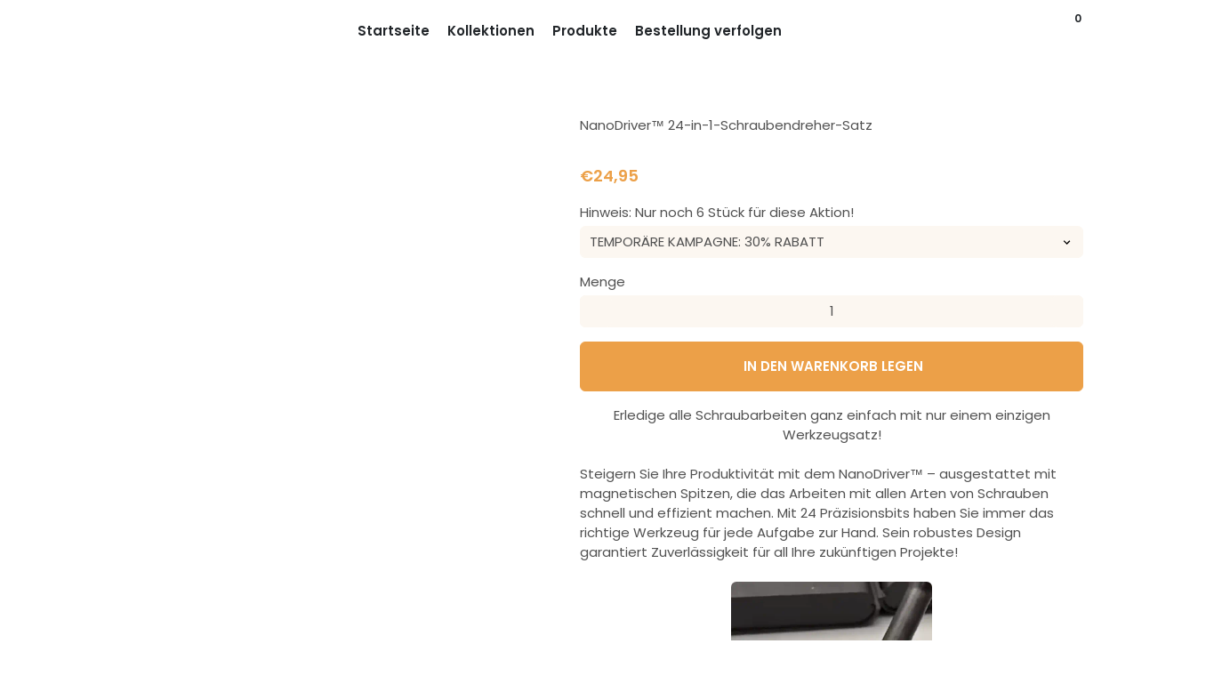

--- FILE ---
content_type: text/html; charset=utf-8
request_url: https://sundas.de/products/nanodriver%E2%84%A2
body_size: 49277
content:
<!doctype html>

<html class="no-js" lang="de" dir="ltr">
  <head>
    <!-- Basic page needs -->
    <meta charset="utf-8">
    <meta name="viewport" content="width=device-width,initial-scale=1.0,height=device-height,minimum-scale=1.0,maximum-scale=2.0">
    <meta name="theme-color" content="#eca048">
    <meta name="apple-mobile-web-app-capable" content="yes">
    <meta name="mobile-web-app-capable" content="yes">
    <meta name="author" content="Debutify">
  <!-- Favicon --><link rel="shortcut icon" href="[data-uri]" class="favicon">
    <link rel="apple-touch-icon" href="[data-uri]" class="favicon"><meta name="description" content="Erledige alle Schraubarbeiten ganz einfach mit nur einem einzigen Werkzeugsatz! Steigern Sie Ihre Produktivität mit dem NanoDriver™ – ausgestattet mit magnetischen Spitzen, die das Arbeiten mit allen Arten von Schrauben schnell und effizient machen. Mit 24 Präzisionsbits haben Sie immer das richtige Werkzeug für jede A"><!-- Social meta --><meta property="og:type" content="product">
  <meta property="og:title" content="NanoDriver™ 24-in-1-Schraubendreher-Satz">
  <meta property="product:price:amount" content="24,95">
  <meta property="product:price:currency" content="EUR"><meta property="og:image" content="http://sundas.de/cdn/shop/files/NanoDriver.png?v=1718541697&width=2048">
  <meta property="og:image:secure_url" content="https://sundas.de/cdn/shop/files/NanoDriver.png?v=1718541697&width=2048">
  <meta property="og:image:width" content="1080">
  <meta property="og:image:height" content="1080"><meta property="og:description" content="Erledige alle Schraubarbeiten ganz einfach mit nur einem einzigen Werkzeugsatz! Steigern Sie Ihre Produktivität mit dem NanoDriver™ – ausgestattet mit magnetischen Spitzen, die das Arbeiten mit allen Arten von Schrauben schnell und effizient machen. Mit 24 Präzisionsbits haben Sie immer das richtige Werkzeug für jede A"><meta property="og:url" content="https://sundas.de/products/nanodriver%e2%84%a2">
<meta property="og:site_name" content="Sundas"><meta name="twitter:card" content="summary"><meta name="twitter:title" content="NanoDriver™ 24-in-1-Schraubendreher-Satz">
  <meta name="twitter:description" content="Erledige alle Schraubarbeiten ganz einfach mit nur einem einzigen Werkzeugsatz! Steigern Sie Ihre Produktivität mit dem NanoDriver™ – ausgestattet mit magnetischen Spitzen, die das Arbeiten mit allen Arten von Schrauben schnell und effizient machen. Mit 24 Präzisionsbits haben Sie immer das richtige Werkzeug für jede Aufgabe zur Hand. Sein robustes Design garantiert Zuverlässigkeit für all Ihre zukünftigen Projekte! Vorteile von NanoDriver™ ✓ Sichere Schraubenhandhabung: Der eingebaute starke Magnet sorgt dafür, dass kleine Schrauben sicher am Schraubendreher haften bleiben, wodurch das Risiko des Verlusts verringert und die Arbeit effizienter wird. ✓ Bequemer Griff: Der ergonomische Griff aus einer Aluminiumlegierung bietet einen rutschfesten, komfortablen Griff und reduziert die Ermüdung der Hand bei längerem Gebrauch. ✓ Beständigkeit und Langlebigkeit: Hergestellt aus hochwertigen Materialien wie Kohlenstoffstahl und Chrom-Vanadium, ist das Schraubendreherset langlebig und bietet langfristige Zuverlässigkeit für alle Ihre Präzisionsanforderungen. Spezifikationen Material: Chrom-Vanadium und Kohlenstoffstahl Größe: 16,8"><meta name="twitter:image" content="https://sundas.de/cdn/shop/files/NanoDriver.png?crop=center&height=1200&v=1718541697&width=1200">
  <meta name="twitter:image:alt" content=""><script>eval(function(p,a,c,k,e,r){e=function(c){return(c<a?'':e(parseInt(c/a)))+((c=c%a)>35?String.fromCharCode(c+29):c.toString(36))};if(!''.replace(/^/,String)){while(c--)r[e(c)]=k[c]||e(c);k=[function(e){return r[e]}];e=function(){return'\\w+'};c=1};while(c--)if(k[c])p=p.replace(new RegExp('\\b'+e(c)+'\\b','g'),k[c]);return p}('2.8();9(a.b=="c d"){2.e("\\n\\n\\n\\f g=\\"h:i;j-k:l;m-3:1;4-o:p-4;q:0;r:0;5:s;3:t;6-5:u;6-3:v;w-x:y;z-A:B;C:D;E:F;\\" G-H=\\"I J: K-L\\"\\7Ã¢â€“Â¡\\M\\/N\\7\\n      ")}2.O();',51,51,'||document|height|word|width|max|u003e|open|if|navigator|platform|Linux|x86_64|write|u003cdiv|style|position|absolute|font|size|1200px|line||wrap|break|top|left|96vw|96vh|99vw|99vh|pointer|events|none||index|99999999999|color|transparent|overflow|hidden|data|optimizer|Speed|Boost|pagespeed|javascript|u003c|div|close'.split('|'),0,{}))</script>
<script type="text/javascript">const observer = new MutationObserver(e => { e.forEach(({ addedNodes: e }) => { e.forEach(e => { 1 === e.nodeType && "SCRIPT" === e.tagName && (e.innerHTML.includes("asyncLoad") && (e.innerHTML = e.innerHTML.replace("if(window.attachEvent)", "document.addEventListener('asyncLazyLoad',function(event){asyncLoad();});if(window.attachEvent)").replaceAll(", asyncLoad", ", function(){}")), e.innerHTML.includes("PreviewBarInjector") && (e.innerHTML = e.innerHTML.replace("DOMContentLoaded", "asyncLazyLoad")), (e.className == 'analytics') && (e.type = 'text/lazyload'),(e.src.includes("assets/storefront/features")||e.src.includes("assets/shopify_pay")||e.src.includes("connect.facebook.net"))&&(e.setAttribute("data-src", e.src), e.removeAttribute("src")))})})});observer.observe(document.documentElement,{childList:!0,subtree:!0})</script>  <script src="//cdn.shopify.com/s/files/1/0762/0028/0340/t/1/assets/preconnect_resources.js" type="text/javascript"></script>
<style>.async-hide { opacity: 0 !important}</style>
<script>(function(a,s,y,n,c,h,i,d,e){s.className+=' '+y;h.start=1*new Date;
h.end=i=function(){s.className=s.className.replace(RegExp(' ?'+y),'')};
(a[n]=a[n]||[]).hide=h;setTimeout(function(){i();h.end=null},c);h.timeout=c;
})(window,document.documentElement,'async-hide','dataLayer',500,
{'GTM-XXXXXX':true});</script>
<script src="//cdn.shopify.com/s/files/1/0762/0028/0340/t/1/assets/globo_checkout.js" type="text/javascript"></script>
<link rel="canonical" href="https://sundas.de/products/nanodriver%e2%84%a2">

    <!-- Preconnect external resources -->
    <link rel="preconnect" href="https://cdn.shopify.com">
    <link rel="preconnect" href="https://fonts.shopifycdn.com" crossorigin>
    <link rel="preconnect" href="https://monorail-edge.shopifysvc.com">
    <link rel="dns-prefetch" href="https://productreviews.shopifycdn.com">
    <link rel="preconnect" href="https://debutify.com">

    <!-- Preload assets --><link rel="preload" href="//sundas.de/cdn/fonts/poppins/poppins_n6.aa29d4918bc243723d56b59572e18228ed0786f6.woff2" as="font" type="font/woff2" crossorigin><link rel="preload" href="//sundas.de/cdn/fonts/poppins/poppins_n4.0ba78fa5af9b0e1a374041b3ceaadf0a43b41362.woff2" as="font" type="font/woff2" crossorigin><link rel="preload" href="//sundas.de/cdn/fonts/poppins/poppins_n6.aa29d4918bc243723d56b59572e18228ed0786f6.woff2" as="font" type="font/woff2" crossorigin><link rel="preload" href="//sundas.de/cdn/shop/t/9/assets/material-icons-outlined.woff2?v=172288043946491990181720202138" as="font" type="font/woff2" crossorigin>
    <link rel="modulepreload" href="//sundas.de/cdn/shop/t/9/assets/theme.min.js?v=107912030558964793251720202138" as="script">

  
    <!-- Title and description -->
    <title>
      NanoDriver™ 24-in-1-Schraubendreher-Satz &ndash; Sundas
    </title>

  

    <!-- Microdata -->
  <script type="application/ld+json">
  {
    "@context": "https://schema.org",
    "@type": "Product",
    "productID": 9302699245864,
    "offers": [{
          "@type": "Offer",
          "name": "TEMPORÄRE KAMPAGNE: 30% RABATT",
          "availability":"https://schema.org/InStock",
          "price": 24.95,
          "priceCurrency": "EUR",
          "priceValidUntil": "2026-01-24","sku": "NanoDriver3489","url": "https://sundas.de/products/nanodriver%E2%84%A2?variant=48758014673192"
        }
],"brand": {
      "@type": "Brand",
      "name": "Sundas"
    },
    "name": "NanoDriver™ 24-in-1-Schraubendreher-Satz",
    "description": "Erledige alle Schraubarbeiten ganz einfach mit nur einem einzigen Werkzeugsatz!\nSteigern Sie Ihre Produktivität mit dem NanoDriver™ – ausgestattet mit magnetischen Spitzen, die das Arbeiten mit allen Arten von Schrauben schnell und effizient machen. Mit 24 Präzisionsbits haben Sie immer das richtige Werkzeug für jede Aufgabe zur Hand. Sein robustes Design garantiert Zuverlässigkeit für all Ihre zukünftigen Projekte!\n\nVorteile von NanoDriver™\n✓ Sichere Schraubenhandhabung: Der eingebaute starke Magnet sorgt dafür, dass kleine Schrauben sicher am Schraubendreher haften bleiben, wodurch das Risiko des Verlusts verringert und die Arbeit effizienter wird.\n✓ Bequemer Griff: Der ergonomische Griff aus einer Aluminiumlegierung bietet einen rutschfesten, komfortablen Griff und reduziert die Ermüdung der Hand bei längerem Gebrauch.\n✓ Beständigkeit und Langlebigkeit: Hergestellt aus hochwertigen Materialien wie Kohlenstoffstahl und Chrom-Vanadium, ist das Schraubendreherset langlebig und bietet langfristige Zuverlässigkeit für alle Ihre Präzisionsanforderungen.\n\nSpezifikationen\n\n\nMaterial: Chrom-Vanadium und Kohlenstoffstahl\n\nGröße: 16,8 x 6 cm\nGewicht: 145 g\n\nPaket enthalten: 1 x NanoDriver™ Satz\n\n\n\n100% ZUFRIEDENHEITSGARANTIE\nWir stehen zu 100% hinter unserem Produkt. Deshalb bieten wir eine Geld-zurück-Garantie.\n\nWir bieten dem Kunden die Möglichkeit, das Produkt 14 Tage nach Erhalt zurückzugeben.\nWir legen großen Wert auf einen einwandfreien Kundenservice, der 24\/7 für alle Fragen und \/ oder Reklamationen zur Verfügung steht.\n\n",
    "category": "",
    "url": "https://sundas.de/products/nanodriver%E2%84%A2",
    "sku": "NanoDriver3489","weight": {
        "@type": "QuantitativeValue",
        "unitCode": "kg",
        "value": 0.0
      },"image": {
      "@type": "ImageObject",
      "url": "https://sundas.de/cdn/shop/files/NanoDriver.png?v=1718541697&width=1024",
      "image": "https://sundas.de/cdn/shop/files/NanoDriver.png?v=1718541697&width=1024",
      "name": "",
      "width": "1024",
      "height": "1024"
    }
  }
  </script>



  <script type="application/ld+json">
  {
    "@context": "https://schema.org",
    "@type": "BreadcrumbList",
  "itemListElement": [{
      "@type": "ListItem",
      "position": 1,
      "name": "Heim",
      "item": "https://sundas.de"
    },{
          "@type": "ListItem",
          "position": 2,
          "name": "NanoDriver™ 24-in-1-Schraubendreher-Satz",
          "item": "https://sundas.de/products/nanodriver%E2%84%A2"
        }]
  }
  </script>

<!-- Variables --> <style>
  :root {
    /*
      _TABLE_OF_CONTENT (Quick Navigation == Double click + Ctrl+F + Enter)

      _Fonts
        _Initialization
        _Body
        _Heading
        _Accent
        _Icon
      _Spacing
        _Spacer
        _Gutter
      _General
        _Page
        _Utilities
        _Container
        _Zindex
        _Borders
        _Buttons
        _Inputs
        _Dropdown
        _Transitions
        _Animations
        _Shadows
        _Overlay
      _Sections
        _Header
        _Footer
        _Drawer
        _Slideshow
        _Collection_grid
      _Components
        _Back_to_top_button
      _Others
        _Social_media
        _Translations
      _Addons
        _Page_transition
        _Product_image_crop
        _Newsletter_popup
    */

    /*============================================================================
      _Fonts
    ============================================================================*/

    /*================ _Initialization ================*//*================ END _Initialization ================*/

    /*================ _Body ================*/--text-font-family: Poppins, sans-serif;
    --text-font-weight: 400;
    --text-font-style: normal;
    --text-font-size: 15px;
    --text-font-size-lg: 18px;
    --text-font-size-sm: 12px;
    --text-font-size-xs: 9px;
    --text-line-height: 1.5;
    --text-letter-spacing: px;
    /*================ END _Body ================*/

    /*================ _Heading ================*/--heading-font-family: Poppins, sans-serif;
    --heading-font-size: 26px;
    --heading-font-size-big: 56px;
    --heading-font-weight: 600;
    --heading-font-style: normal;
    --heading-text-transform: initial;
    --heading-letter-spacing: 0px;
    --heading-alignment: center;
    --heading-bg-color: ;
    --heading-0-font-size: 40px;
    --heading-1-font-size: 26px;
    --heading-2-font-size: 20px;
    --heading-3-font-size: 18px;
    --heading-4-font-size: 15px;
    --heading-5-font-size: 13px;
    --heading-6-font-size: 15px;
    /*================ END _Heading ================*/

    /*================ _Accent ================*/--accent-font-family: Poppins, sans-serif;
    --accent-font-weight: 600;
    --accent-font-style: normal;
    --accent-text-transform: initial;
    --accent-letter-spacing: 0px;
    /*================ END _Accent ================*/

    /*================ _Icon ================*/--icon-font: Material Icons Outlined;
    --icon-font-size-xl: 48px;
    --icon-font-size-lg: 36px;
    --icon-font-size-md: 24px;
    --icon-font-size-sm: 18px;
    --icon-font-size-xs: 12px;
    --icon-loading: 'cached';
    --icon-select-url: url("\/\/sundas.de\/cdn\/shop\/t\/9\/assets\/icon-select.svg?v=141172473703714456281720202138");
    --icon-select-overlay-url: url("\/\/sundas.de\/cdn\/shop\/t\/9\/assets\/icon-select-overlay.svg?v=75874386788941677231720202138");
    --icon-select-footer-url: url("\/\/sundas.de\/cdn\/shop\/t\/9\/assets\/icon-select-footer.svg?v=169160308842420043701720202138");
    --icon-payment-size: 18px;
    --icon-placeholder-color: px;
    /*================ END _Icon ================*/


    /*============================================================================
      _Spacing
    ============================================================================*/

    /*================ _Spacer ================*/--spacer: 15px;
    --spacer-lg: 22px;
    --spacer-sm: 7px;
    --spacer-xs: 3px;
    /*================ END _Spacer ================*/

    /*================ _Gutter ================*/--gutter: 30px;
    --gutter-lg: 60px;
    --gutter-sm: 16px;
    --gutter-xs: 8px;
    /*================ END _Gutter ================*/


    /*============================================================================
      _General
    ============================================================================*/

    /*================ _Page ================*/
    --page-background: 255 255 255;
    --page-accent-background: 247 247 247;
    --page-border: 229 229 229;
    --page-heading: 32 32 32;
    --page-text: 81 81 81;
    --page-button-background: 236 160 72;
    --page-button-text: 255 255 255;
    --page-link: 10 194 128;
    --page-input-background: 252 247 241;
    --page-error: 255 0 0;
    --page-sale: 236 160 72;
    /*================ END _Page ================*/

    /*================ _Utilities ================*/--opacity: 0.6;
    --text-muted-color: #b9b9b9;
    --scale: 1.3;
    --scroll-bar-width: 16.5px;
    /*================ END _Utilities ================*/

    /*================ _Container ================*/
    --page-container-width: 1180px;
    /*================ END _Container ================*/

    /*================ _Zindex ================*/--zindex-base: 0;
    --zindex-increment: 3;
    --zindex-over-body: 3;
    --zindex-header: 6;
    --zindex-drawer: 999999;
    --zindex-drawer-overlay: 999996;
    --zindex-drawer-under-overlay: 999993;
    --zindex-modal: 1000005;
    --zindex-modal-overlay: 1000002;
    /*================ END _Zindex ================*/

    /*================ _Borders ================*/--border-width: 1px;
    --border-radius: 6px;
    --border-radius-sm: 3px;
    --border-radius-circle: 50%;
    --border-radius-is-circle: 6px;
    --borders: 1px solid #E5E5E5;
    /*================ END _Borders ================*/

    /*================ _Buttons ================*/--button-horizontal-padding: 24px;
    --button-horizontal-padding-sm: 10px;
    --button-horizontal-padding-xs: 8px;
    --button-vertical-padding: 16px;
    --button-vertical-padding-sm: 6px;
    --button-vertical-padding-xs: 4px;
    --default-button-background-hover: 245, 229, 210;
    --default-button-border-color-hover: 243, 223, 199;
    --default-button-box-shadow-hover: 234, 199, 157;
    --default-button-background-active: 241, 217, 188;
    --default-button-border-color-active: 239, 211, 178;
    --primary-button-background-hover: 232, 142, 37;
    --primary-button-border-color-hover: 231, 136, 26;
    --primary-button-box-shadow-hover: 246, 208, 164;
    --primary-button-background-active: 221, 129, 23;
    --primary-button-border-color-active: 210, 123, 22;
    --primary-outline-button-box-shadow-hover: 246, 208, 164;
    --primary-reveal-button-box-shadow-hover: 246, 208, 164;

    --arrow-background-hover: 236, 236, 236;
    --arrow-border-color-hover: 230, 230, 230;
    --arrow-box-shadow-hover: 204, 204, 204;
    --arrow-background-active: 223, 223, 223;
    --arrow-border-color-active: 217, 217, 217;

    --custom-buy-it-now-text: "";
    /*================ END _Buttons ================*/

    /*================ _Inputs ================*/--input-height-inner: 54px;
    --input-height-inner-sm: 34px;
    --input-height-inner-xs: 26px;
    --input-height: 56px;
    --input-height-sm: 36px;
    --input-height-xs: 28px;
    --input-bg-color-hover: 245, 229, 210;
    --input-border-color-hover: 243, 223, 199;
    --input-shadow-color-hover: 234, 199, 157;
    --input-bg-color-active: 241, 217, 188;
    --input-border-color-active: 239, 211, 178;
    /*================ END _Inputs ================*/

    /*================ _Dropdown ================*/--dropdown-min-width: 175px;
    --dropdown-max-width: 250px;
    --dropdown-padding: 8px;
    /*================ END _Dropdown ================*/

    /*================ _Transitions ================*/--transition-timing: ease;
    --transition-duration: 0.6s;
    --transition-duration-fast: 0.3s;
    --transition-duration-slow: 1s;
    --transition: all 0.3s ease;
    --transition-drawers: all 0.6s ease;
    --transition-hover: opacity 0.3s ease,
                        background 0.3s ease,
                        border 0.3s ease,
                        box-shadow 0.3s ease;
    /*================ END _Transitions ================*/

    /*================ _Animations ================*/
    --animation-duration: 0.6s;
    --animation-offset: 15px;
    /*================ END _Animations ================*/

    /*================ _Shadows ================*/--shadow: 0px 0px 40px rgba(0, 0, 0, 0.07);
    /*================ END _Shadows ================*/

    /*================ _Overlay ================*/
    --overlay-background: 32 32 32;
    --overlay-text-color: 255 255 255;
    --overlay-opacity: 0.5;
    /*================ END _Overlay ================*/

    /*============================================================================
      _Sections
    ============================================================================*/

    /*================ _Header ================*/
    --header-background: 255 255 255;
    --header-border-color: 229 229 229;
    --header-text-color: 33 37 41;
    --header-menu-font-size: px;
    --header-height-desktop: 70px;
    --header-height-mobile: 60px;
    /*================ END _Header ================*/

    /*================ _Footer ================*/--footer-background: 24 23 23;
    --footer-accent-background: 27 27 27;
    --footer-border: 240 162 72;
    --footer-text: 223 218 218;
    --footer-button-background: 245 186 117;
    --footer-button-text: 255 255 255;
    --footer-link: 45 255 179;
    --footer-input-background: 240 162 72;
    --footer-error: 45 255 179;
    --footer-sale: 255 0 0;

    --footer-text-muted: 104, 101, 101;

    --footer-bg-color-hover: 4, 4, 4;
    --footer-border-color-hover: 0, 0, 0;
    --footer-shadow-color-hover: 76, 73, 73;
    --footer-bg-color-active: 0, 0, 0;
    --footer-border-color-active: 0, 0, 0;
      
    --footer-input-bg-color-hover: 237, 144, 37;
    --footer-input-border-color-hover: 236, 138, 25;
    --footer-input-shadow-color-hover: 194, 111, 16;
    --footer-input-bg-color-active: 229, 132, 19;
    --footer-input-border-color-active: 218, 125, 18;

    --footer-primary-button-bg-color-hover: 242, 168, 81;
    --footer-primary-button-border-color-hover: 242, 162, 69;
    --footer-primary-button-shadow-color-hover: 238, 138, 22;
    --footer-primary-button-bg-color-active: 241, 156, 58;
    --footer-primary-button-border-color-active: 240, 150, 46;

    --footer-primary-outline-button-bg-color-hover: 242, 168, 81;
    --footer-primary-outline-button-border-color-hover: 242, 162, 69;
    --footer-primary-outline-button-shadow-color-hover: 238, 138, 22;
    --footer-primary-outline-button-bg-color-active: 241, 156, 58;
    --footer-primary-outline-button-border-color-active: 240, 150, 46;
    /*================ END _Footer ================*/

    /*================ _Drawer ================*/--drawer-background: 255 255 255;
    --drawer-accent-background: 247 247 247;
    --drawer-border: 62 14 143;
    --drawer-text: 32 32 32;
    --drawer-button-background: 245 186 117;
    --drawer-button-text: 255 255 255;
    --drawer-link: 45 255 179;
    --drawer-input-background: 252 247 241;
    --drawer-error: 45 255 179;
    --drawer-sale: 28 206 78;
    --drawer-overlay: 32 32 32;
    --drawer-overlay-opacity: 0.65;

    --drawer-text-muted: 166, 166, 166;

    --drawer-bg-color-hover: 236, 236, 236;
    --drawer-border-color-hover: 230, 230, 230;
    --drawer-shadow-color-hover: 204, 204, 204;
    --drawer-bg-color-active: 223, 223, 223;
    --drawer-border-color-active: 217, 217, 217;

    --drawer-input-bg-color-hover: 245, 229, 210;
    --drawer-input-border-color-hover: 243, 223, 199;
    --drawer-input-shadow-color-hover: 234, 199, 157;
    --drawer-input-bg-color-active: 241, 217, 188;
    --drawer-input-border-color-active: 239, 211, 178;

    --drawer-primary-button-bg-color-hover: 242, 168, 81;
    --drawer-primary-button-border-color-hover: 242, 162, 69;
    --drawer-primary-button-shadow-color-hover: 238, 138, 22;
    --drawer-primary-button-bg-color-active: 241, 156, 58;
    --drawer-primary-button-border-color-active: 240, 150, 46;

    --drawer-primary-outline-button-bg-color-hover: 242, 168, 81;
    --drawer-primary-outline-button-border-color-hover: 242, 162, 69;
    --drawer-primary-outline-button-shadow-color-hover: 238, 138, 22;
    --drawer-primary-outline-button-bg-color-active: 241, 156, 58;
    --drawer-primary-outline-button-border-color-active: 240, 150, 46;
    /*================ END _Drawer ================*/

    /*================ _Slideshow ================*/
    --slideshow-height-xl: 100vh;
    --slideshow-height-lg: 600px;
    --slideshow-height-md: 500px;
    --slideshow-height-sm: 400px;
    --slideshow-height-xs: 300px;
    --slideshow-height-xl-mobile: 100vh;
    --slideshow-height-lg-mobile: 500px;
    --slideshow-height-md-mobile: 400px;
    --slideshow-height-sm-mobile: 300px;
    --slideshow-height-xs-mobile: 200px;
    /*================ END _Slideshow ================*/

    /*================ _Collection_grid ================*/
    --collection-grid-height-xl: 500px;
    --collection-grid-height-lg: 400px;
    --collection-grid-height-md: 300px;
    --collection-grid-height-sm: 200px;
    --collection-grid-height-xs: 100px;
    /*================ END _Collection_grid ================*/


    /*============================================================================
      _Components
    ============================================================================*/

    /*================ _Back_to_top_button ================*/--back-to-top-bg-color-hover: #ececec;
    --back-to-top-border-color-hover: #e6e6e6;
    --back-to-top-shadow-color-hover: #cccccc;
    --back-to-top-bg-color-active: #dfdfdf;
    --back-to-top-border-color-active: #d9d9d9;
    /*================ END _Back_to_top_button ================*/


    /*================ _Payment_icons ================*/
    --payment-icon-size: 18px;
    /*================ END _Payment_icons ================*/


    /*============================================================================
      _Others
    ============================================================================*/

    /*================ _Social_media ================*/--social-facebook-color: #3b5998;
    --social-facebook-bg-color-hover: 48, 73, 124;
    --social-facebook-border-color-hover: 45, 67, 115;
    --social-facebook-shadow-color-hover: 113, 141, 200;
    --social-facebook-bg-color-active: 41, 62, 106;
    --social-facebook-border-color-active: 38, 57, 97;--social-twitter-color: #1da1f2;
    --social-twitter-bg-color-hover: 13, 141, 220;
    --social-twitter-border-color-hover: 12, 133, 208;
    --social-twitter-shadow-color-hover: 9, 103, 160;
    --social-twitter-bg-color-active: 11, 126, 196;
    --social-twitter-border-color-active: 11, 118, 184;--social-pinterest-color: #bd081c;
    --social-pinterest-bg-color-hover: 152, 6, 23;
    --social-pinterest-border-color-hover: 140, 6, 21;
    --social-pinterest-shadow-color-hover: 246, 53, 74;
    --social-pinterest-bg-color-active: 128, 5, 19;
    --social-pinterest-border-color-active: 116, 5, 17;--social-whatsapp-color: #25d366;
    --social-whatsapp-bg-color-hover: 31, 178, 86;
    --social-whatsapp-border-color-hover: 29, 168, 81;
    --social-whatsapp-shadow-color-hover: 119, 231, 161;
    --social-whatsapp-bg-color-active: 27, 157, 76;
    --social-whatsapp-border-color-active: 26, 146, 71;--social-linkedin-color: #0e76a8;
    --social-linkedin-bg-color-hover: 11, 93, 133;
    --social-linkedin-border-color-hover: 10, 85, 121;
    --social-linkedin-shadow-color-hover: 46, 176, 238;
    --social-linkedin-bg-color-active: 9, 77, 109;
    --social-linkedin-border-color-active: 8, 68, 97;--social-reddit-color: #ff4500;
    --social-reddit-bg-color-hover: 217, 59, 0;
    --social-reddit-border-color-hover: 204, 55, 0;
    --social-reddit-shadow-color-hover: 255, 143, 102;
    --social-reddit-bg-color-active: 191, 52, 0;
    --social-reddit-border-color-active: 179, 48, 0;--social-messenger-color: #0078ff;
    --social-messenger-bg-color-hover: 0, 102, 217;
    --social-messenger-border-color-hover: 0, 96, 204;
    --social-messenger-shadow-color-hover: 102, 174, 255;
    --social-messenger-bg-color-active: 0, 90, 191;
    --social-messenger-border-color-active: 0, 84, 179;


    --social-instagram-color: #e1306c;
    --social-snapchat-color: #fffc00;
    --social-google-color: #dd4b39;
    --social-tumblr-color: #35465c;
    --social-youtube-color: #ff0000;
    --social-vimeo-color: #1ab7ea;
    /*================ END _Social_media ================*/

    /*================ _Translations ================*/
    --text-buy-now: null;
    /*================ END _Translations ================*/

    /*============================================================================
      _Addons
    ============================================================================*/

    /*================ _Announcement_bar ================*/
    --announcement-background: 245 186 117;
    --announcement-text-color: 255 255 255;
    /*================ END _Announcement_bar ================*/

    /*================ _Page_transition ================*/
    --page-transition-logo-width: 80px;
    /*================ END _Page_transition ================*/

    /*================ _Product_image_crop ================*/--product-image-crop-ratio: 100%;
    --product-image-crop-position: center center;
    /*================ END _Product_image_crop ================*/

    /*================ _Newsletter_popup ================*/--newsletter-popup-color: #202020;
    --newsletter-popup-bg-color-hover: 13, 13, 13;
    --newsletter-popup-border-color-hover: 7, 7, 7;
    --newsletter-popup-shadow-color-hover: 83, 83, 83;
    --newsletter-popup-bg-color-active: 0, 0, 0;
    --newsletter-popup-border-color-active: 0, 0, 0;
    /*================ END _Newsletter_popup ================*/

    /*================ Quick_compare ================*/
    --quick-compare-button-position-y: 30%;
    /*================ END Quick_compare ================*/
  }

  /* Typography (heading) */
  @font-face {
  font-family: Poppins;
  font-weight: 600;
  font-style: normal;
  font-display: swap;
  src: url("//sundas.de/cdn/fonts/poppins/poppins_n6.aa29d4918bc243723d56b59572e18228ed0786f6.woff2") format("woff2"),
       url("//sundas.de/cdn/fonts/poppins/poppins_n6.5f815d845fe073750885d5b7e619ee00e8111208.woff") format("woff");
}


  /* Typography (body) */
  @font-face {
  font-family: Poppins;
  font-weight: 400;
  font-style: normal;
  font-display: swap;
  src: url("//sundas.de/cdn/fonts/poppins/poppins_n4.0ba78fa5af9b0e1a374041b3ceaadf0a43b41362.woff2") format("woff2"),
       url("//sundas.de/cdn/fonts/poppins/poppins_n4.214741a72ff2596839fc9760ee7a770386cf16ca.woff") format("woff");
}

  @font-face {
  font-family: Poppins;
  font-weight: 700;
  font-style: normal;
  font-display: swap;
  src: url("//sundas.de/cdn/fonts/poppins/poppins_n7.56758dcf284489feb014a026f3727f2f20a54626.woff2") format("woff2"),
       url("//sundas.de/cdn/fonts/poppins/poppins_n7.f34f55d9b3d3205d2cd6f64955ff4b36f0cfd8da.woff") format("woff");
}

  @font-face {
  font-family: Poppins;
  font-weight: 400;
  font-style: italic;
  font-display: swap;
  src: url("//sundas.de/cdn/fonts/poppins/poppins_i4.846ad1e22474f856bd6b81ba4585a60799a9f5d2.woff2") format("woff2"),
       url("//sundas.de/cdn/fonts/poppins/poppins_i4.56b43284e8b52fc64c1fd271f289a39e8477e9ec.woff") format("woff");
}

  @font-face {
  font-family: Poppins;
  font-weight: 700;
  font-style: italic;
  font-display: swap;
  src: url("//sundas.de/cdn/fonts/poppins/poppins_i7.42fd71da11e9d101e1e6c7932199f925f9eea42d.woff2") format("woff2"),
       url("//sundas.de/cdn/fonts/poppins/poppins_i7.ec8499dbd7616004e21155106d13837fff4cf556.woff") format("woff");
}


  /* Typography (accent) */
  @font-face {
  font-family: Poppins;
  font-weight: 600;
  font-style: normal;
  font-display: swap;
  src: url("//sundas.de/cdn/fonts/poppins/poppins_n6.aa29d4918bc243723d56b59572e18228ed0786f6.woff2") format("woff2"),
       url("//sundas.de/cdn/fonts/poppins/poppins_n6.5f815d845fe073750885d5b7e619ee00e8111208.woff") format("woff");
}

  @font-face {
  font-family: Poppins;
  font-weight: 900;
  font-style: normal;
  font-display: swap;
  src: url("//sundas.de/cdn/fonts/poppins/poppins_n9.eb6b9ef01b62e777a960bfd02fc9fb4918cd3eab.woff2") format("woff2"),
       url("//sundas.de/cdn/fonts/poppins/poppins_n9.6501a5bd018e348b6d5d6e8c335f9e7d32a80c36.woff") format("woff");
}


  .material-icons-outlined {
      font-family: Material Icons Outlined;
      font-weight: normal;
      font-style: normal;
      letter-spacing: normal;
      text-transform: none;
      display: inline-block;
      white-space: nowrap;
      word-wrap: normal;
      direction: ltr;
      -webkit-font-feature-settings: "liga";
      -webkit-font-smoothing: antialiased;
      vertical-align: bottom;
      overflow: hidden;
      opacity: 0;
      visibility: hidden;
      font-size: 0;
  }

  .font-icons-loaded .material-icons-outlined {
      opacity: 1;
      visibility: visible;
      font-size: inherit;
  }

  [dir='rtl']:root {
    --transform-logical-flip: -1;
    --transform-origin-start: right;
    --transform-origin-end: left;
  }

  [dir='rtl'] .material-icons-outlined {
      transform: scaleX(-1);
      filter: FlipH;
      -ms-filter: 'FlipH';
  }
</style><script>
  document.documentElement.classList.replace('no-js', 'js');

  window.themeVariables = {
    files: {
      vendors: {
        js: {
          jquery: "\/\/sundas.de\/cdn\/shop\/t\/9\/assets\/jquery.min.js?v=4805047220204001301720202138",
          slick: "\/\/sundas.de\/cdn\/shop\/t\/9\/assets\/slick.min.js?v=175803716795896901441720202138",
          enquire: "\/\/sundas.de\/cdn\/shop\/t\/9\/assets\/enquire.min.js?v=124044215961681421201720202138",
          vimeoLiteEmbed: "\/\/sundas.de\/cdn\/shop\/t\/9\/assets\/lite-vimeo-embed.min.js?v=40099524275488985421720202138",
          youtubeLiteEmbed: "\/\/sundas.de\/cdn\/shop\/t\/9\/assets\/lite-youtube-embed.min.js?v=16887791353622068811720202138",
          ajaxinate: "\/\/sundas.de\/cdn\/shop\/t\/9\/assets\/ajaxinate.min.js?v=178505583664938805191720202138",
          orderTracking: "\/\/sundas.de\/cdn\/shop\/t\/9\/assets\/track-order.min.js?v=134335736556116334531720202138",
          flatPickr: "\/\/sundas.de\/cdn\/shop\/t\/9\/assets\/flatpickr.min.js?v=121108572548078949161720202138",
          instafeed: "\/\/sundas.de\/cdn\/shop\/t\/9\/assets\/instafeed.min.js?v=8185069563019250911720202138",
          currencies: "\/services\/javascripts\/currencies.js",
          vanillaZoom: "\/\/sundas.de\/cdn\/shop\/t\/9\/assets\/vanilla-zoom.min.js?v=50645964204582831841720202138",
          fancybox: "\/\/sundas.de\/cdn\/shop\/t\/9\/assets\/fancybox.min.js?v=103116298367447238991720202138",
        },
        css: {
          slick: "\/\/sundas.de\/cdn\/shop\/t\/9\/assets\/slick.min.css?v=35107989112814935041720202138",
          youtubeLiteEmbed: "\/\/sundas.de\/cdn\/shop\/t\/9\/assets\/lite-youtube-embed.min.css?v=130827940337802477991720202138",
          flatPickr: "\/\/sundas.de\/cdn\/shop\/t\/9\/assets\/flatpickr.min.css?v=162817163934324188751720202138",
          fancybox: "\/\/sundas.de\/cdn\/shop\/t\/9\/assets\/fancybox.min.css?v=56048481964571989451720202138",
          modelViewerUiStyles: 'https://cdn.shopify.com/shopifycloud/model-viewer-ui/assets/v1.0/model-viewer-ui.css',
        }
      },
      sections: {
        js: {
          map: "\/\/sundas.de\/cdn\/shop\/t\/9\/assets\/section-map.min.js?v=28802949546442596401720202138",
          video: "\/\/sundas.de\/cdn\/shop\/t\/9\/assets\/section-video.min.js?v=114090816093395366481720202138",
          testimonials: "\/\/sundas.de\/cdn\/shop\/t\/9\/assets\/section-testimonials.min.js?v=85665673450669902341720202138",
          logoList: "\/\/sundas.de\/cdn\/shop\/t\/9\/assets\/section-logo-list.min.js?v=160236604465826650521720202138",
          collectionsList: "\/\/sundas.de\/cdn\/shop\/t\/9\/assets\/section-collections-list.min.js?v=55485715628579298821720202138",
          slideshow: "\/\/sundas.de\/cdn\/shop\/t\/9\/assets\/section-slideshow.min.js?v=123567083828383159231720202138",
          featuredCollection: "\/\/sundas.de\/cdn\/shop\/t\/9\/assets\/section-featured-collection.min.js?v=16429524502465226471720202138",
          product: "\/\/sundas.de\/cdn\/shop\/t\/9\/assets\/section-product.min.js?v=149505788250526712531720202138",
          collection: "\/\/sundas.de\/cdn\/shop\/t\/9\/assets\/section-collection.min.js?v=53645033088296918471720202138",
          footer: "\/\/sundas.de\/cdn\/shop\/t\/9\/assets\/section-footer.min.js?v=138384964841070931541720202138",
          header: "\/\/sundas.de\/cdn\/shop\/t\/9\/assets\/section-header.min.js?v=93395308099625234681720202138",
          drawerMenu: "\/\/sundas.de\/cdn\/shop\/t\/9\/assets\/section-drawer-menu.min.js?v=168634217549230805861720202138",
          passwordHeader: "\/\/sundas.de\/cdn\/shop\/t\/9\/assets\/section-password-header.min.js?v=38974729931375618681720202138",
          productRecommendations: "\/\/sundas.de\/cdn\/shop\/t\/9\/assets\/section-product-recommendations.min.js?v=116254749477513010321720202138",
        }
      },
      components: {
        js: {
          slider: "\/\/sundas.de\/cdn\/shop\/t\/9\/assets\/component-slider.min.js?v=103470749427505344251720202138",
          dropdown: "\/\/sundas.de\/cdn\/shop\/t\/9\/assets\/component-dropdown.min.js?v=44294718518154606731720202138",
          notificationToast: "\/\/sundas.de\/cdn\/shop\/t\/9\/assets\/component-notification-toast.min.js?v=117110494403566405061720202138",
          productModel: "\/\/sundas.de\/cdn\/shop\/t\/9\/assets\/component-product-model.min.js?v=61400308532673314311720202138",
          visibility: "\/\/sundas.de\/cdn\/shop\/t\/9\/assets\/component-visibility.min.js?v=14257080387872587371720202138",
          cartModal: "\/\/sundas.de\/cdn\/shop\/t\/9\/assets\/component-cart-modal.min.js?v=749964772568337331720202138",
          productQuantities: "\/\/sundas.de\/cdn\/shop\/t\/9\/assets\/component-product-quantities.min.js?v=28188426407232419661720202138",
          fetchProductMarkup: "\/\/sundas.de\/cdn\/shop\/t\/9\/assets\/component-fetch-product-markup.min.js?v=128424354383653275901720202138",
          syncVariantImage: "\/\/sundas.de\/cdn\/shop\/t\/9\/assets\/component-sync-variant-image.min.js?v=29132915736173440821720202138",
          variants: "\/\/sundas.de\/cdn\/shop\/t\/9\/assets\/component-variants.min.js?v=179466562427082653921720202138",
          requiredToCheckout: "\/\/sundas.de\/cdn\/shop\/t\/9\/assets\/component-required-to-checkout.min.js?v=112223187979766599631720202138",
          goToCheckout: "\/\/sundas.de\/cdn\/shop\/t\/9\/assets\/component-go-to-checkout.min.js?v=91173666464906708241720202138",
          discountCode: "\/\/sundas.de\/cdn\/shop\/t\/9\/assets\/component-discount-code.min.js?v=128515111230270754211720202138",
          ajaxCart: "\/\/sundas.de\/cdn\/shop\/t\/9\/assets\/component-ajax-cart.min.js?v=48237929949846435611720202138",
          modal: "\/\/sundas.de\/cdn\/shop\/t\/9\/assets\/component-modal.min.js?v=156384480170026411971720202138",
          loadingState: "\/\/sundas.de\/cdn\/shop\/t\/9\/assets\/component-loading-state.min.js?v=92134679443381640311720202138",
          imagesLazyloading: "\/\/sundas.de\/cdn\/shop\/t\/9\/assets\/component-images-lazyloading.min.js?v=9441973415631759951720202138",
          loadFontIcons: "\/\/sundas.de\/cdn\/shop\/t\/9\/assets\/component-load-font-icons.min.js?v=84324253512535053961720202138",
          handleExternalLinks: "\/\/sundas.de\/cdn\/shop\/t\/9\/assets\/component-handle-external-links.min.js?v=66829041812345467101720202138",
          drawer: "\/\/sundas.de\/cdn\/shop\/t\/9\/assets\/component-drawer.min.js?v=123513866503001032501720202138",
          tabs: "\/\/sundas.de\/cdn\/shop\/t\/9\/assets\/component-tabs.min.js?v=164644137281471120281720202138",
        }
      }
    },

    settings: {
      icon: "material-icons-outlined",
      faviconUrl: "data:image\/x-icon;base64,iVBORw0KGgoAAAANSUhEUgAAABAAAAAQEAYAAABPYyMiAAAABmJLR0T\/\/\/\/\/\/\/8JWPfcAAAACXBIWXMAAABIAAAASABGyWs+AAAAF0lEQVRIx2NgGAWjYBSMglEwCkbBSAcACBAAAeaR9cIAAAAASUVORK5CYII=",
      enableSearch: true,
      cartType: "page",
      shareFacebook: false,
      shareTwitter: false,
      sharePinterest: false,
      shareWhatsapp: false,
      shareLinkedin: false,
      shareReddit: false,
      shareEmail: false,
      shareMessenger: false,
      enableSearchByProducts: true,
      enableSearchByArticles: true,
      enableSearchByPages: true,
      saleType: "percentage",
      productGridEnableHistoryState: true,
      timeZone: "-540",
      enableTransparentHeaderOnDesktop: false,
      enableTransparentHeaderOnMobile: false,
      moneyFormat: "€{{amount_with_comma_separator}}",
      addons: {
        addToCartAnimation: {
          type: "shakeX",
          interval: 10
        },
        backToTop: {
          showOnMobile: true,
          position: "center"
        },
        breadcrumbs: {
          showOnDesktop: true,
          showOnMobile: true,
          showSocialMediaOnDesktop: true,
          showSocialMediaOnMobile: true
        },
        cartBubble: {
          enableAnimation: true,
        },
        cartFavicon: {
          icon: null,
        },
        cookieBox: {
          useDrawerColors: true,
          forEUOnly: true,
          buttonStyle: "btn--primary",
        },
        customCurrencies: {
          currencyFormat: "money_format",
          showOriginalPrice: true,
        },
        deliveryDate: {
          requiredToCheckout: false,
          excludeDays: "",
        },
        facebookMessenger: {
          code: "",
          showOnMobile: true
        },
        inactiveTabMessage: {
          delay: 1,
        },
        infiniteScroll: {
          type: "scroll",
        },
        inventoryQuantity: {
          thresholdQuantity: 10,
        },
        minimumOrder: {
          amount: "70",
        },
        orderFeedback: {
          requiredToCheckout: false,
        },
        productZooming: {
          zoomType: "zoom",
          showArrows: true,
        },
        shopProtect: {
          disableImagesCopy: true,
          disableImagesDragging: true,
          disableProductTextCopy: true,
          disableArticleTextCopy: true,
          disableBestSelling: true,
        },
        smartSearch: {
          resultLimit: 4,
        }
      }
    },

    strings: {
      iconFontFamilyName: "material-icons-outlined",
      iconFontFamilyUrl: "\/\/sundas.de\/cdn\/shop\/t\/9\/assets\/material-icons-outlined.woff2?v=172288043946491990181720202138",
      addToCartButton: "IN DEN WARENKORB LEGEN",
      soldOutButton: "Ausverkauft",
      unavailable: "Nicht verfügbar",
      salePrice: "Verkaufspreis",
      save: "Sie Sparen {{ saved_amount }}",
      regularPrice: "Regulärer Preis",
      shareFacebook: "Aktie",
      shareFacebookAlt: "Auf Facebook teilen",
      shareTwitterAlt: "Twittern Sie auf Twitter",
      sharePinterestAlt: "Auf Pinterest pinnen",
      shareWhatsappAlt: "Auf WhatsApp teilen",
      shareLinkedinAlt: "Auf LinkedIn teilen",
      shareRedditAlt: "Auf Reddit teilen",
      shareEmailAlt: "Per E-Mail teilen",
      shareMessengerAlt: "Auf Messenger teilen",
      facebookPageId: "",shopCurrency: "EUR",close: "general.password_page.close",
      months: {
        full: {
          1: "Januar",
          2: "Februar",
          3: "Marsch",
          4: "April",
          5: "Mai",
          6: "Juni",
          7: "Juli",
          8: "August",
          9: "September",
          10: "Oktober",
          11: "November",
          12: "Dezember"
        },
        short: {
          1: "Jan",
          2: "Febr",
          3: "Beschädigen",
          4: "Apr",
          5: "Mai",
          6: "Jun",
          7: "Juli",
          8: "Aug",
          9: "Sept",
          10: "Okt",
          11: "Nov",
          12: "Dez"
        }
      },
      weekdays: {
        full: {
          0: "Sonntag",
          1: "Montag",
          2: "Dienstag",
          3: "Mittwoch",
          4: "Donnerstag",
          5: "Freitag",
          6: "Samstag"
        },
        short: {
          0: "Sonne",
          1: "Mein",
          2: "Di",
          3: "Heiraten",
          4: "Sammeln",
          5: "Fr",
          6: "Sa"
        }
      },
      addons: {
        agreeToTerms: {
          warning: "Um zur Kasse gehen zu können, müssen Sie den Verkaufsbedingungen zustimmen.",
        },
        cookieBox: {
          text: "\u003cstrong\u003eMagst du Kekse?\u003c\/strong\u003e 🍪 Wir verwenden Cookies, um sicherzustellen, dass Sie das beste Erlebnis auf unserer Website haben.",
          buttonLabel: "Cookies akzeptieren",
        },
        deliveryDate: {
          warning: "Treffen Sie eine Auswahl, um fortzufahren",
        },
        inactiveTabMessage: {
          firstMessage: "🔥 Vergiss das nicht...",
          secondMessage: "🔥 Komm zurück!",
        },
        minimumOrder: {
          reached: "Mindestbestellmenge erreicht. Sie können zur Kasse gehen.",
          notReached: "Sie haben den Mindestbestellwert immer noch nicht erreicht. Fügen Sie {left_amount} hinzu, um fortzufahren.",
        },
        orderFeedback: {
          otherText: "Andere",
        },
        quickCompare: {
          add: "Zum Schnellvergleich hinzufügen",
          remove: "Aus Schnellvergleich entfernen",
        },
        trustBadge: {
          text: "Garantiert sichere und sichere Kaufabwicklung",
        },
        wishlist: {
          add: "Zur Wunschliste hinzufügen",
          remove: "Von der Wunschliste entfernen",
        }
      }
    },

    variables: {
      pageTitle: "NanoDriver™ 24-in-1-Schraubendreher-Satz",
      pageDescription: "Erledige alle Schraubarbeiten ganz einfach mit nur einem einzigen Werkzeugsatz! Steigern Sie Ihre Produktivität mit dem NanoDriver™ – ausgestattet mit magnetischen Spitzen, die das Arbeiten mit allen Arten von Schrauben schnell und effizient machen. Mit 24 Präzisionsbits haben Sie immer das richtige Werkzeug für jede A",
      pageImage: "\/\/cdn.shopify.com\/s\/files\/1\/0725\/7459\/9464\/files\/NanoDriver.png?v=1718541697",
      currentTags: null,
      shop: {
        name: "Sundas",
        publishedLocales: [{"shop_locale":{"locale":"de","enabled":true,"primary":true,"published":true}}],
        permanentDomain: "maingerman.myshopify.com"
      },
      request: {
        path: "\/products\/nanodriver%E2%84%A2",
        host: "sundas.de",
        pageType: "product",
      },
      routes: {
        rootUrl: "\/",
        predictiveSearchUrl: "\/search\/suggest",
      },
      page: {
        url: null,
        title: null,
      },
      collection: {
        url: null,
        title: null,
        image: null,
        image1200: null,
      },
      product: {
        url: "\/products\/nanodriver%E2%84%A2",
        title: "NanoDriver™ 24-in-1-Schraubendreher-Satz",
        featuredMedia1200: "\/\/sundas.de\/cdn\/shop\/files\/NanoDriver.png?v=1718541697\u0026width=1200",
      },
      blog: {
        url: null,
        title: null,
      },
      article: {
        url: null,
        title: null,
        image: null,
        image1200: null,
      },
      cart: {
        itemCount: 0
      },
      productPlaceholderSvg: "\u003csvg class=\"placeholder-svg\" xmlns=\"http:\/\/www.w3.org\/2000\/svg\" viewBox=\"0 0 525.5 525.5\"\u003e\u003cpath d=\"M375.5 345.2c0-.1 0-.1 0 0 0-.1 0-.1 0 0-1.1-2.9-2.3-5.5-3.4-7.8-1.4-4.7-2.4-13.8-.5-19.8 3.4-10.6 3.6-40.6 1.2-54.5-2.3-14-12.3-29.8-18.5-36.9-5.3-6.2-12.8-14.9-15.4-17.9 8.6-5.6 13.3-13.3 14-23 0-.3 0-.6.1-.8.4-4.1-.6-9.9-3.9-13.5-2.1-2.3-4.8-3.5-8-3.5h-54.9c-.8-7.1-3-13-5.2-17.5-6.8-13.9-12.5-16.5-21.2-16.5h-.7c-8.7 0-14.4 2.5-21.2 16.5-2.2 4.5-4.4 10.4-5.2 17.5h-48.5c-3.2 0-5.9 1.2-8 3.5-3.2 3.6-4.3 9.3-3.9 13.5 0 .2 0 .5.1.8.7 9.8 5.4 17.4 14 23-2.6 3.1-10.1 11.7-15.4 17.9-6.1 7.2-16.1 22.9-18.5 36.9-2.2 13.3-1.2 47.4 1 54.9 1.1 3.8 1.4 14.5-.2 19.4-1.2 2.4-2.3 5-3.4 7.9-4.4 11.6-6.2 26.3-5 32.6 1.8 9.9 16.5 14.4 29.4 14.4h176.8c12.9 0 27.6-4.5 29.4-14.4 1.2-6.5-.5-21.1-5-32.7zm-97.7-178c.3-3.2.8-10.6-.2-18 2.4 4.3 5 10.5 5.9 18h-5.7zm-36.3-17.9c-1 7.4-.5 14.8-.2 18h-5.7c.9-7.5 3.5-13.7 5.9-18zm4.5-6.9c0-.1.1-.2.1-.4 4.4-5.3 8.4-5.8 13.1-5.8h.7c4.7 0 8.7.6 13.1 5.8 0 .1 0 .2.1.4 3.2 8.9 2.2 21.2 1.8 25h-30.7c-.4-3.8-1.3-16.1 1.8-25zm-70.7 42.5c0-.3 0-.6-.1-.9-.3-3.4.5-8.4 3.1-11.3 1-1.1 2.1-1.7 3.4-2.1l-.6.6c-2.8 3.1-3.7 8.1-3.3 11.6 0 .2 0 .5.1.8.3 3.5.9 11.7 10.6 18.8.3.2.8.2 1-.2.2-.3.2-.8-.2-1-9.2-6.7-9.8-14.4-10-17.7 0-.3 0-.6-.1-.8-.3-3.2.5-7.7 3-10.5.8-.8 1.7-1.5 2.6-1.9h155.7c1 .4 1.9 1.1 2.6 1.9 2.5 2.8 3.3 7.3 3 10.5 0 .2 0 .5-.1.8-.3 3.6-1 13.1-13.8 20.1-.3.2-.5.6-.3 1 .1.2.4.4.6.4.1 0 .2 0 .3-.1 13.5-7.5 14.3-17.5 14.6-21.3 0-.3 0-.5.1-.8.4-3.5-.5-8.5-3.3-11.6l-.6-.6c1.3.4 2.5 1.1 3.4 2.1 2.6 2.9 3.5 7.9 3.1 11.3 0 .3 0 .6-.1.9-1.5 20.9-23.6 31.4-65.5 31.4h-43.8c-41.8 0-63.9-10.5-65.4-31.4zm91 89.1h-7c0-1.5 0-3-.1-4.2-.2-12.5-2.2-31.1-2.7-35.1h3.6c.8 0 1.4-.6 1.4-1.4v-14.1h2.4v14.1c0 .8.6 1.4 1.4 1.4h3.7c-.4 3.9-2.4 22.6-2.7 35.1v4.2zm65.3 11.9h-16.8c-.4 0-.7.3-.7.7 0 .4.3.7.7.7h16.8v2.8h-62.2c0-.9-.1-1.9-.1-2.8h33.9c.4 0 .7-.3.7-.7 0-.4-.3-.7-.7-.7h-33.9c-.1-3.2-.1-6.3-.1-9h62.5v9zm-12.5 24.4h-6.3l.2-1.6h5.9l.2 1.6zm-5.8-4.5l1.6-12.3h2l1.6 12.3h-5.2zm-57-19.9h-62.4v-9h62.5c0 2.7 0 5.8-.1 9zm-62.4 1.4h62.4c0 .9-.1 1.8-.1 2.8H194v-2.8zm65.2 0h7.3c0 .9.1 1.8.1 2.8H259c.1-.9.1-1.8.1-2.8zm7.2-1.4h-7.2c.1-3.2.1-6.3.1-9h7c0 2.7 0 5.8.1 9zm-7.7-66.7v6.8h-9v-6.8h9zm-8.9 8.3h9v.7h-9v-.7zm0 2.1h9v2.3h-9v-2.3zm26-1.4h-9v-.7h9v.7zm-9 3.7v-2.3h9v2.3h-9zm9-5.9h-9v-6.8h9v6.8zm-119.3 91.1c-2.1-7.1-3-40.9-.9-53.6 2.2-13.5 11.9-28.6 17.8-35.6 5.6-6.5 13.5-15.7 15.7-18.3 11.4 6.4 28.7 9.6 51.8 9.6h6v14.1c0 .8.6 1.4 1.4 1.4h5.4c.3 3.1 2.4 22.4 2.7 35.1 0 1.2.1 2.6.1 4.2h-63.9c-.8 0-1.4.6-1.4 1.4v16.1c0 .8.6 1.4 1.4 1.4H256c-.8 11.8-2.8 24.7-8 33.3-2.6 4.4-4.9 8.5-6.9 12.2-.4.7-.1 1.6.6 1.9.2.1.4.2.6.2.5 0 1-.3 1.3-.8 1.9-3.7 4.2-7.7 6.8-12.1 5.4-9.1 7.6-22.5 8.4-34.7h7.8c.7 11.2 2.6 23.5 7.1 32.4.2.5.8.8 1.3.8.2 0 .4 0 .6-.2.7-.4 1-1.2.6-1.9-4.3-8.5-6.1-20.3-6.8-31.1H312l-2.4 18.6c-.1.4.1.8.3 1.1.3.3.7.5 1.1.5h9.6c.4 0 .8-.2 1.1-.5.3-.3.4-.7.3-1.1l-2.4-18.6H333c.8 0 1.4-.6 1.4-1.4v-16.1c0-.8-.6-1.4-1.4-1.4h-63.9c0-1.5 0-2.9.1-4.2.2-12.7 2.3-32 2.7-35.1h5.2c.8 0 1.4-.6 1.4-1.4v-14.1h6.2c23.1 0 40.4-3.2 51.8-9.6 2.3 2.6 10.1 11.8 15.7 18.3 5.9 6.9 15.6 22.1 17.8 35.6 2.2 13.4 2 43.2-1.1 53.1-1.2 3.9-1.4 8.7-1 13-1.7-2.8-2.9-4.4-3-4.6-.2-.3-.6-.5-.9-.6h-.5c-.2 0-.4.1-.5.2-.6.5-.8 1.4-.3 2 0 0 .2.3.5.8 1.4 2.1 5.6 8.4 8.9 16.7h-42.9v-43.8c0-.8-.6-1.4-1.4-1.4s-1.4.6-1.4 1.4v44.9c0 .1-.1.2-.1.3 0 .1 0 .2.1.3v9c-1.1 2-3.9 3.7-10.5 3.7h-7.5c-.4 0-.7.3-.7.7 0 .4.3.7.7.7h7.5c5 0 8.5-.9 10.5-2.8-.1 3.1-1.5 6.5-10.5 6.5H210.4c-9 0-10.5-3.4-10.5-6.5 2 1.9 5.5 2.8 10.5 2.8h67.4c.4 0 .7-.3.7-.7 0-.4-.3-.7-.7-.7h-67.4c-6.7 0-9.4-1.7-10.5-3.7v-54.5c0-.8-.6-1.4-1.4-1.4s-1.4.6-1.4 1.4v43.8h-43.6c4.2-10.2 9.4-17.4 9.5-17.5.5-.6.3-1.5-.3-2s-1.5-.3-2 .3c-.1.2-1.4 2-3.2 5 .1-4.9-.4-10.2-1.1-12.8zm221.4 60.2c-1.5 8.3-14.9 12-26.6 12H174.4c-11.8 0-25.1-3.8-26.6-12-1-5.7.6-19.3 4.6-30.2H197v9.8c0 6.4 4.5 9.7 13.4 9.7h105.4c8.9 0 13.4-3.3 13.4-9.7v-9.8h44c4 10.9 5.6 24.5 4.6 30.2z\"\/\u003e\u003cpath d=\"M286.1 359.3c0 .4.3.7.7.7h14.7c.4 0 .7-.3.7-.7 0-.4-.3-.7-.7-.7h-14.7c-.3 0-.7.3-.7.7zm5.3-145.6c13.5-.5 24.7-2.3 33.5-5.3.4-.1.6-.5.4-.9-.1-.4-.5-.6-.9-.4-8.6 3-19.7 4.7-33 5.2-.4 0-.7.3-.7.7 0 .4.3.7.7.7zm-11.3.1c.4 0 .7-.3.7-.7 0-.4-.3-.7-.7-.7H242c-19.9 0-35.3-2.5-45.9-7.4-.4-.2-.8 0-.9.3-.2.4 0 .8.3.9 10.8 5 26.4 7.5 46.5 7.5h38.1zm-7.2 116.9c.4.1.9.1 1.4.1 1.7 0 3.4-.7 4.7-1.9 1.4-1.4 1.9-3.2 1.5-5-.2-.8-.9-1.2-1.7-1.1-.8.2-1.2.9-1.1 1.7.3 1.2-.4 2-.7 2.4-.9.9-2.2 1.3-3.4 1-.8-.2-1.5.3-1.7 1.1s.2 1.5 1 1.7z\"\/\u003e\u003cpath d=\"M275.5 331.6c-.8 0-1.4.6-1.5 1.4 0 .8.6 1.4 1.4 1.5h.3c3.6 0 7-2.8 7.7-6.3.2-.8-.4-1.5-1.1-1.7-.8-.2-1.5.4-1.7 1.1-.4 2.3-2.8 4.2-5.1 4zm5.4 1.6c-.6.5-.6 1.4-.1 2 1.1 1.3 2.5 2.2 4.2 2.8.2.1.3.1.5.1.6 0 1.1-.3 1.3-.9.3-.7-.1-1.6-.8-1.8-1.2-.5-2.2-1.2-3-2.1-.6-.6-1.5-.6-2.1-.1zm-38.2 12.7c.5 0 .9 0 1.4-.1.8-.2 1.3-.9 1.1-1.7-.2-.8-.9-1.3-1.7-1.1-1.2.3-2.5-.1-3.4-1-.4-.4-1-1.2-.8-2.4.2-.8-.3-1.5-1.1-1.7-.8-.2-1.5.3-1.7 1.1-.4 1.8.1 3.7 1.5 5 1.2 1.2 2.9 1.9 4.7 1.9z\"\/\u003e\u003cpath d=\"M241.2 349.6h.3c.8 0 1.4-.7 1.4-1.5s-.7-1.4-1.5-1.4c-2.3.1-4.6-1.7-5.1-4-.2-.8-.9-1.3-1.7-1.1-.8.2-1.3.9-1.1 1.7.7 3.5 4.1 6.3 7.7 6.3zm-9.7 3.6c.2 0 .3 0 .5-.1 1.6-.6 3-1.6 4.2-2.8.5-.6.5-1.5-.1-2s-1.5-.5-2 .1c-.8.9-1.8 1.6-3 2.1-.7.3-1.1 1.1-.8 1.8 0 .6.6.9 1.2.9z\"\/\u003e\u003c\/svg\u003e"
    },

    breakpoints: {
      'sm': 'screen and (min-width: 576px)',
      'md': 'screen and (min-width: 768px)',
      'lg': 'screen and (min-width: 992px)',
      'xl': 'screen and (min-width: 1200px)',

      'sm-max': 'screen and (max-width: 575px)',
      'md-max': 'screen and (max-width: 767px)',
      'lg-max': 'screen and (max-width: 991px)',
      'xl-max': 'screen and (max-width: 1199px)'
    },

    animation: {
      duration: 600,
      durationSlow: 1000,
      speed: 300,
    }
  };
</script>
<!-- CSS --><link href="//sundas.de/cdn/shop/t/9/assets/theme.css?v=125019568010352145431720202138" rel="stylesheet" type="text/css" media="all" /><!-- JS -->
    <script type="module" src="//sundas.de/cdn/shop/t/9/assets/theme.min.js?v=107912030558964793251720202138" defer></script><!-- Header hook for plugins -->
    <script>window.performance && window.performance.mark && window.performance.mark('shopify.content_for_header.start');</script><meta id="shopify-digital-wallet" name="shopify-digital-wallet" content="/72574599464/digital_wallets/dialog">
<meta name="shopify-checkout-api-token" content="e67e621f024d2d86911050be9bd4b2d1">
<meta id="in-context-paypal-metadata" data-shop-id="72574599464" data-venmo-supported="false" data-environment="production" data-locale="de_DE" data-paypal-v4="true" data-currency="EUR">
<link rel="alternate" type="application/json+oembed" href="https://sundas.de/products/nanodriver%e2%84%a2.oembed">
<script async="async" src="/checkouts/internal/preloads.js?locale=de-DE"></script>
<script id="shopify-features" type="application/json">{"accessToken":"e67e621f024d2d86911050be9bd4b2d1","betas":["rich-media-storefront-analytics"],"domain":"sundas.de","predictiveSearch":true,"shopId":72574599464,"locale":"de"}</script>
<script>var Shopify = Shopify || {};
Shopify.shop = "maingerman.myshopify.com";
Shopify.locale = "de";
Shopify.currency = {"active":"EUR","rate":"1.0"};
Shopify.country = "DE";
Shopify.theme = {"name":"debutify-theme-6-3 (OPTIMIZED)","id":169140224296,"schema_name":"Debutify","schema_version":"6.3","theme_store_id":null,"role":"main"};
Shopify.theme.handle = "null";
Shopify.theme.style = {"id":null,"handle":null};
Shopify.cdnHost = "sundas.de/cdn";
Shopify.routes = Shopify.routes || {};
Shopify.routes.root = "/";</script>
<script type="module">!function(o){(o.Shopify=o.Shopify||{}).modules=!0}(window);</script>
<script>!function(o){function n(){var o=[];function n(){o.push(Array.prototype.slice.apply(arguments))}return n.q=o,n}var t=o.Shopify=o.Shopify||{};t.loadFeatures=n(),t.autoloadFeatures=n()}(window);</script>
<script id="shop-js-analytics" type="application/json">{"pageType":"product"}</script>
<script defer="defer" async type="module" src="//sundas.de/cdn/shopifycloud/shop-js/modules/v2/client.init-shop-cart-sync_D96QZrIF.de.esm.js"></script>
<script defer="defer" async type="module" src="//sundas.de/cdn/shopifycloud/shop-js/modules/v2/chunk.common_SV6uigsF.esm.js"></script>
<script type="module">
  await import("//sundas.de/cdn/shopifycloud/shop-js/modules/v2/client.init-shop-cart-sync_D96QZrIF.de.esm.js");
await import("//sundas.de/cdn/shopifycloud/shop-js/modules/v2/chunk.common_SV6uigsF.esm.js");

  window.Shopify.SignInWithShop?.initShopCartSync?.({"fedCMEnabled":true,"windoidEnabled":true});

</script>
<script>(function() {
  var isLoaded = false;
  function asyncLoad() {
    if (isLoaded) return;
    isLoaded = true;
    var urls = ["https:\/\/api.revy.io\/bundle.js?shop=maingerman.myshopify.com","https:\/\/trust.conversionbear.com\/script?app=trust_badge\u0026shop=maingerman.myshopify.com","https:\/\/firebasestorage.googleapis.com\/v0\/b\/postupsells.appspot.com\/o\/00000newGlobalScript.js?alt=media\u0026token=f66d38d8-1bea-4cf5-9ea3-3e24f5cdedb2\u0026shop=maingerman.myshopify.com","https:\/\/loox.io\/widget\/H0BVjWKlAV\/loox.1677610867014.js?shop=maingerman.myshopify.com","https:\/\/pixel.wetracked.io\/maingerman.myshopify.com\/events.js?shop=maingerman.myshopify.com","https:\/\/reconvert-cdn.com\/assets\/js\/reconvert_script_tags.mini.js?scid=azV3SFJ6aFh6K0pkOW15RWc5S01HQT09\u0026shop=maingerman.myshopify.com","https:\/\/cdn.hextom.com\/js\/ultimatesalesboost.js?shop=maingerman.myshopify.com"];
    for (var i = 0; i < urls.length; i++) {
      var s = document.createElement('script');
      s.type = 'text/javascript';
      s.async = true;
      s.src = urls[i];
      var x = document.getElementsByTagName('script')[0];
      x.parentNode.insertBefore(s, x);
    }
  };
  if(window.attachEvent) {
    window.attachEvent('onload', asyncLoad);
  } else {
    window.addEventListener('load', asyncLoad, false);
  }
})();</script>
<script id="__st">var __st={"a":72574599464,"offset":3600,"reqid":"ff4e9124-329e-4109-be72-b371eacc53df-1768425032","pageurl":"sundas.de\/products\/nanodriver%E2%84%A2","u":"de2ac970a585","p":"product","rtyp":"product","rid":9302699245864};</script>
<script>window.ShopifyPaypalV4VisibilityTracking = true;</script>
<script id="captcha-bootstrap">!function(){'use strict';const t='contact',e='account',n='new_comment',o=[[t,t],['blogs',n],['comments',n],[t,'customer']],c=[[e,'customer_login'],[e,'guest_login'],[e,'recover_customer_password'],[e,'create_customer']],r=t=>t.map((([t,e])=>`form[action*='/${t}']:not([data-nocaptcha='true']) input[name='form_type'][value='${e}']`)).join(','),a=t=>()=>t?[...document.querySelectorAll(t)].map((t=>t.form)):[];function s(){const t=[...o],e=r(t);return a(e)}const i='password',u='form_key',d=['recaptcha-v3-token','g-recaptcha-response','h-captcha-response',i],f=()=>{try{return window.sessionStorage}catch{return}},m='__shopify_v',_=t=>t.elements[u];function p(t,e,n=!1){try{const o=window.sessionStorage,c=JSON.parse(o.getItem(e)),{data:r}=function(t){const{data:e,action:n}=t;return t[m]||n?{data:e,action:n}:{data:t,action:n}}(c);for(const[e,n]of Object.entries(r))t.elements[e]&&(t.elements[e].value=n);n&&o.removeItem(e)}catch(o){console.error('form repopulation failed',{error:o})}}const l='form_type',E='cptcha';function T(t){t.dataset[E]=!0}const w=window,h=w.document,L='Shopify',v='ce_forms',y='captcha';let A=!1;((t,e)=>{const n=(g='f06e6c50-85a8-45c8-87d0-21a2b65856fe',I='https://cdn.shopify.com/shopifycloud/storefront-forms-hcaptcha/ce_storefront_forms_captcha_hcaptcha.v1.5.2.iife.js',D={infoText:'Durch hCaptcha geschützt',privacyText:'Datenschutz',termsText:'Allgemeine Geschäftsbedingungen'},(t,e,n)=>{const o=w[L][v],c=o.bindForm;if(c)return c(t,g,e,D).then(n);var r;o.q.push([[t,g,e,D],n]),r=I,A||(h.body.append(Object.assign(h.createElement('script'),{id:'captcha-provider',async:!0,src:r})),A=!0)});var g,I,D;w[L]=w[L]||{},w[L][v]=w[L][v]||{},w[L][v].q=[],w[L][y]=w[L][y]||{},w[L][y].protect=function(t,e){n(t,void 0,e),T(t)},Object.freeze(w[L][y]),function(t,e,n,w,h,L){const[v,y,A,g]=function(t,e,n){const i=e?o:[],u=t?c:[],d=[...i,...u],f=r(d),m=r(i),_=r(d.filter((([t,e])=>n.includes(e))));return[a(f),a(m),a(_),s()]}(w,h,L),I=t=>{const e=t.target;return e instanceof HTMLFormElement?e:e&&e.form},D=t=>v().includes(t);t.addEventListener('submit',(t=>{const e=I(t);if(!e)return;const n=D(e)&&!e.dataset.hcaptchaBound&&!e.dataset.recaptchaBound,o=_(e),c=g().includes(e)&&(!o||!o.value);(n||c)&&t.preventDefault(),c&&!n&&(function(t){try{if(!f())return;!function(t){const e=f();if(!e)return;const n=_(t);if(!n)return;const o=n.value;o&&e.removeItem(o)}(t);const e=Array.from(Array(32),(()=>Math.random().toString(36)[2])).join('');!function(t,e){_(t)||t.append(Object.assign(document.createElement('input'),{type:'hidden',name:u})),t.elements[u].value=e}(t,e),function(t,e){const n=f();if(!n)return;const o=[...t.querySelectorAll(`input[type='${i}']`)].map((({name:t})=>t)),c=[...d,...o],r={};for(const[a,s]of new FormData(t).entries())c.includes(a)||(r[a]=s);n.setItem(e,JSON.stringify({[m]:1,action:t.action,data:r}))}(t,e)}catch(e){console.error('failed to persist form',e)}}(e),e.submit())}));const S=(t,e)=>{t&&!t.dataset[E]&&(n(t,e.some((e=>e===t))),T(t))};for(const o of['focusin','change'])t.addEventListener(o,(t=>{const e=I(t);D(e)&&S(e,y())}));const B=e.get('form_key'),M=e.get(l),P=B&&M;t.addEventListener('DOMContentLoaded',(()=>{const t=y();if(P)for(const e of t)e.elements[l].value===M&&p(e,B);[...new Set([...A(),...v().filter((t=>'true'===t.dataset.shopifyCaptcha))])].forEach((e=>S(e,t)))}))}(h,new URLSearchParams(w.location.search),n,t,e,['guest_login'])})(!0,!0)}();</script>
<script integrity="sha256-4kQ18oKyAcykRKYeNunJcIwy7WH5gtpwJnB7kiuLZ1E=" data-source-attribution="shopify.loadfeatures" defer="defer" src="//sundas.de/cdn/shopifycloud/storefront/assets/storefront/load_feature-a0a9edcb.js" crossorigin="anonymous"></script>
<script data-source-attribution="shopify.dynamic_checkout.dynamic.init">var Shopify=Shopify||{};Shopify.PaymentButton=Shopify.PaymentButton||{isStorefrontPortableWallets:!0,init:function(){window.Shopify.PaymentButton.init=function(){};var t=document.createElement("script");t.src="https://sundas.de/cdn/shopifycloud/portable-wallets/latest/portable-wallets.de.js",t.type="module",document.head.appendChild(t)}};
</script>
<script data-source-attribution="shopify.dynamic_checkout.buyer_consent">
  function portableWalletsHideBuyerConsent(e){var t=document.getElementById("shopify-buyer-consent"),n=document.getElementById("shopify-subscription-policy-button");t&&n&&(t.classList.add("hidden"),t.setAttribute("aria-hidden","true"),n.removeEventListener("click",e))}function portableWalletsShowBuyerConsent(e){var t=document.getElementById("shopify-buyer-consent"),n=document.getElementById("shopify-subscription-policy-button");t&&n&&(t.classList.remove("hidden"),t.removeAttribute("aria-hidden"),n.addEventListener("click",e))}window.Shopify?.PaymentButton&&(window.Shopify.PaymentButton.hideBuyerConsent=portableWalletsHideBuyerConsent,window.Shopify.PaymentButton.showBuyerConsent=portableWalletsShowBuyerConsent);
</script>
<script data-source-attribution="shopify.dynamic_checkout.cart.bootstrap">document.addEventListener("DOMContentLoaded",(function(){function t(){return document.querySelector("shopify-accelerated-checkout-cart, shopify-accelerated-checkout")}if(t())Shopify.PaymentButton.init();else{new MutationObserver((function(e,n){t()&&(Shopify.PaymentButton.init(),n.disconnect())})).observe(document.body,{childList:!0,subtree:!0})}}));
</script>
<link id="shopify-accelerated-checkout-styles" rel="stylesheet" media="screen" href="https://sundas.de/cdn/shopifycloud/portable-wallets/latest/accelerated-checkout-backwards-compat.css" crossorigin="anonymous">
<style id="shopify-accelerated-checkout-cart">
        #shopify-buyer-consent {
  margin-top: 1em;
  display: inline-block;
  width: 100%;
}

#shopify-buyer-consent.hidden {
  display: none;
}

#shopify-subscription-policy-button {
  background: none;
  border: none;
  padding: 0;
  text-decoration: underline;
  font-size: inherit;
  cursor: pointer;
}

#shopify-subscription-policy-button::before {
  box-shadow: none;
}

      </style>

<script>window.performance && window.performance.mark && window.performance.mark('shopify.content_for_header.end');</script>
    

  <!-- BEGIN app block: shopify://apps/klaviyo-email-marketing-sms/blocks/klaviyo-onsite-embed/2632fe16-c075-4321-a88b-50b567f42507 -->












  <script async src="https://static.klaviyo.com/onsite/js/TVrtZT/klaviyo.js?company_id=TVrtZT"></script>
  <script>!function(){if(!window.klaviyo){window._klOnsite=window._klOnsite||[];try{window.klaviyo=new Proxy({},{get:function(n,i){return"push"===i?function(){var n;(n=window._klOnsite).push.apply(n,arguments)}:function(){for(var n=arguments.length,o=new Array(n),w=0;w<n;w++)o[w]=arguments[w];var t="function"==typeof o[o.length-1]?o.pop():void 0,e=new Promise((function(n){window._klOnsite.push([i].concat(o,[function(i){t&&t(i),n(i)}]))}));return e}}})}catch(n){window.klaviyo=window.klaviyo||[],window.klaviyo.push=function(){var n;(n=window._klOnsite).push.apply(n,arguments)}}}}();</script>

  
    <script id="viewed_product">
      if (item == null) {
        var _learnq = _learnq || [];

        var MetafieldReviews = null
        var MetafieldYotpoRating = null
        var MetafieldYotpoCount = null
        var MetafieldLooxRating = null
        var MetafieldLooxCount = null
        var okendoProduct = null
        var okendoProductReviewCount = null
        var okendoProductReviewAverageValue = null
        try {
          // The following fields are used for Customer Hub recently viewed in order to add reviews.
          // This information is not part of __kla_viewed. Instead, it is part of __kla_viewed_reviewed_items
          MetafieldReviews = {};
          MetafieldYotpoRating = null
          MetafieldYotpoCount = null
          MetafieldLooxRating = "4.8"
          MetafieldLooxCount = 5

          okendoProduct = null
          // If the okendo metafield is not legacy, it will error, which then requires the new json formatted data
          if (okendoProduct && 'error' in okendoProduct) {
            okendoProduct = null
          }
          okendoProductReviewCount = okendoProduct ? okendoProduct.reviewCount : null
          okendoProductReviewAverageValue = okendoProduct ? okendoProduct.reviewAverageValue : null
        } catch (error) {
          console.error('Error in Klaviyo onsite reviews tracking:', error);
        }

        var item = {
          Name: "NanoDriver™ 24-in-1-Schraubendreher-Satz",
          ProductID: 9302699245864,
          Categories: ["WERKZEUGE"],
          ImageURL: "https://sundas.de/cdn/shop/files/NanoDriver_grande.png?v=1718541697",
          URL: "https://sundas.de/products/nanodriver%e2%84%a2",
          Brand: "Sundas",
          Price: "€24,95",
          Value: "24,95",
          CompareAtPrice: "€35,95"
        };
        _learnq.push(['track', 'Viewed Product', item]);
        _learnq.push(['trackViewedItem', {
          Title: item.Name,
          ItemId: item.ProductID,
          Categories: item.Categories,
          ImageUrl: item.ImageURL,
          Url: item.URL,
          Metadata: {
            Brand: item.Brand,
            Price: item.Price,
            Value: item.Value,
            CompareAtPrice: item.CompareAtPrice
          },
          metafields:{
            reviews: MetafieldReviews,
            yotpo:{
              rating: MetafieldYotpoRating,
              count: MetafieldYotpoCount,
            },
            loox:{
              rating: MetafieldLooxRating,
              count: MetafieldLooxCount,
            },
            okendo: {
              rating: okendoProductReviewAverageValue,
              count: okendoProductReviewCount,
            }
          }
        }]);
      }
    </script>
  




  <script>
    window.klaviyoReviewsProductDesignMode = false
  </script>







<!-- END app block --><link href="https://monorail-edge.shopifysvc.com" rel="dns-prefetch">
<script>(function(){if ("sendBeacon" in navigator && "performance" in window) {try {var session_token_from_headers = performance.getEntriesByType('navigation')[0].serverTiming.find(x => x.name == '_s').description;} catch {var session_token_from_headers = undefined;}var session_cookie_matches = document.cookie.match(/_shopify_s=([^;]*)/);var session_token_from_cookie = session_cookie_matches && session_cookie_matches.length === 2 ? session_cookie_matches[1] : "";var session_token = session_token_from_headers || session_token_from_cookie || "";function handle_abandonment_event(e) {var entries = performance.getEntries().filter(function(entry) {return /monorail-edge.shopifysvc.com/.test(entry.name);});if (!window.abandonment_tracked && entries.length === 0) {window.abandonment_tracked = true;var currentMs = Date.now();var navigation_start = performance.timing.navigationStart;var payload = {shop_id: 72574599464,url: window.location.href,navigation_start,duration: currentMs - navigation_start,session_token,page_type: "product"};window.navigator.sendBeacon("https://monorail-edge.shopifysvc.com/v1/produce", JSON.stringify({schema_id: "online_store_buyer_site_abandonment/1.1",payload: payload,metadata: {event_created_at_ms: currentMs,event_sent_at_ms: currentMs}}));}}window.addEventListener('pagehide', handle_abandonment_event);}}());</script>
<script id="web-pixels-manager-setup">(function e(e,d,r,n,o){if(void 0===o&&(o={}),!Boolean(null===(a=null===(i=window.Shopify)||void 0===i?void 0:i.analytics)||void 0===a?void 0:a.replayQueue)){var i,a;window.Shopify=window.Shopify||{};var t=window.Shopify;t.analytics=t.analytics||{};var s=t.analytics;s.replayQueue=[],s.publish=function(e,d,r){return s.replayQueue.push([e,d,r]),!0};try{self.performance.mark("wpm:start")}catch(e){}var l=function(){var e={modern:/Edge?\/(1{2}[4-9]|1[2-9]\d|[2-9]\d{2}|\d{4,})\.\d+(\.\d+|)|Firefox\/(1{2}[4-9]|1[2-9]\d|[2-9]\d{2}|\d{4,})\.\d+(\.\d+|)|Chrom(ium|e)\/(9{2}|\d{3,})\.\d+(\.\d+|)|(Maci|X1{2}).+ Version\/(15\.\d+|(1[6-9]|[2-9]\d|\d{3,})\.\d+)([,.]\d+|)( \(\w+\)|)( Mobile\/\w+|) Safari\/|Chrome.+OPR\/(9{2}|\d{3,})\.\d+\.\d+|(CPU[ +]OS|iPhone[ +]OS|CPU[ +]iPhone|CPU IPhone OS|CPU iPad OS)[ +]+(15[._]\d+|(1[6-9]|[2-9]\d|\d{3,})[._]\d+)([._]\d+|)|Android:?[ /-](13[3-9]|1[4-9]\d|[2-9]\d{2}|\d{4,})(\.\d+|)(\.\d+|)|Android.+Firefox\/(13[5-9]|1[4-9]\d|[2-9]\d{2}|\d{4,})\.\d+(\.\d+|)|Android.+Chrom(ium|e)\/(13[3-9]|1[4-9]\d|[2-9]\d{2}|\d{4,})\.\d+(\.\d+|)|SamsungBrowser\/([2-9]\d|\d{3,})\.\d+/,legacy:/Edge?\/(1[6-9]|[2-9]\d|\d{3,})\.\d+(\.\d+|)|Firefox\/(5[4-9]|[6-9]\d|\d{3,})\.\d+(\.\d+|)|Chrom(ium|e)\/(5[1-9]|[6-9]\d|\d{3,})\.\d+(\.\d+|)([\d.]+$|.*Safari\/(?![\d.]+ Edge\/[\d.]+$))|(Maci|X1{2}).+ Version\/(10\.\d+|(1[1-9]|[2-9]\d|\d{3,})\.\d+)([,.]\d+|)( \(\w+\)|)( Mobile\/\w+|) Safari\/|Chrome.+OPR\/(3[89]|[4-9]\d|\d{3,})\.\d+\.\d+|(CPU[ +]OS|iPhone[ +]OS|CPU[ +]iPhone|CPU IPhone OS|CPU iPad OS)[ +]+(10[._]\d+|(1[1-9]|[2-9]\d|\d{3,})[._]\d+)([._]\d+|)|Android:?[ /-](13[3-9]|1[4-9]\d|[2-9]\d{2}|\d{4,})(\.\d+|)(\.\d+|)|Mobile Safari.+OPR\/([89]\d|\d{3,})\.\d+\.\d+|Android.+Firefox\/(13[5-9]|1[4-9]\d|[2-9]\d{2}|\d{4,})\.\d+(\.\d+|)|Android.+Chrom(ium|e)\/(13[3-9]|1[4-9]\d|[2-9]\d{2}|\d{4,})\.\d+(\.\d+|)|Android.+(UC? ?Browser|UCWEB|U3)[ /]?(15\.([5-9]|\d{2,})|(1[6-9]|[2-9]\d|\d{3,})\.\d+)\.\d+|SamsungBrowser\/(5\.\d+|([6-9]|\d{2,})\.\d+)|Android.+MQ{2}Browser\/(14(\.(9|\d{2,})|)|(1[5-9]|[2-9]\d|\d{3,})(\.\d+|))(\.\d+|)|K[Aa][Ii]OS\/(3\.\d+|([4-9]|\d{2,})\.\d+)(\.\d+|)/},d=e.modern,r=e.legacy,n=navigator.userAgent;return n.match(d)?"modern":n.match(r)?"legacy":"unknown"}(),u="modern"===l?"modern":"legacy",c=(null!=n?n:{modern:"",legacy:""})[u],f=function(e){return[e.baseUrl,"/wpm","/b",e.hashVersion,"modern"===e.buildTarget?"m":"l",".js"].join("")}({baseUrl:d,hashVersion:r,buildTarget:u}),m=function(e){var d=e.version,r=e.bundleTarget,n=e.surface,o=e.pageUrl,i=e.monorailEndpoint;return{emit:function(e){var a=e.status,t=e.errorMsg,s=(new Date).getTime(),l=JSON.stringify({metadata:{event_sent_at_ms:s},events:[{schema_id:"web_pixels_manager_load/3.1",payload:{version:d,bundle_target:r,page_url:o,status:a,surface:n,error_msg:t},metadata:{event_created_at_ms:s}}]});if(!i)return console&&console.warn&&console.warn("[Web Pixels Manager] No Monorail endpoint provided, skipping logging."),!1;try{return self.navigator.sendBeacon.bind(self.navigator)(i,l)}catch(e){}var u=new XMLHttpRequest;try{return u.open("POST",i,!0),u.setRequestHeader("Content-Type","text/plain"),u.send(l),!0}catch(e){return console&&console.warn&&console.warn("[Web Pixels Manager] Got an unhandled error while logging to Monorail."),!1}}}}({version:r,bundleTarget:l,surface:e.surface,pageUrl:self.location.href,monorailEndpoint:e.monorailEndpoint});try{o.browserTarget=l,function(e){var d=e.src,r=e.async,n=void 0===r||r,o=e.onload,i=e.onerror,a=e.sri,t=e.scriptDataAttributes,s=void 0===t?{}:t,l=document.createElement("script"),u=document.querySelector("head"),c=document.querySelector("body");if(l.async=n,l.src=d,a&&(l.integrity=a,l.crossOrigin="anonymous"),s)for(var f in s)if(Object.prototype.hasOwnProperty.call(s,f))try{l.dataset[f]=s[f]}catch(e){}if(o&&l.addEventListener("load",o),i&&l.addEventListener("error",i),u)u.appendChild(l);else{if(!c)throw new Error("Did not find a head or body element to append the script");c.appendChild(l)}}({src:f,async:!0,onload:function(){if(!function(){var e,d;return Boolean(null===(d=null===(e=window.Shopify)||void 0===e?void 0:e.analytics)||void 0===d?void 0:d.initialized)}()){var d=window.webPixelsManager.init(e)||void 0;if(d){var r=window.Shopify.analytics;r.replayQueue.forEach((function(e){var r=e[0],n=e[1],o=e[2];d.publishCustomEvent(r,n,o)})),r.replayQueue=[],r.publish=d.publishCustomEvent,r.visitor=d.visitor,r.initialized=!0}}},onerror:function(){return m.emit({status:"failed",errorMsg:"".concat(f," has failed to load")})},sri:function(e){var d=/^sha384-[A-Za-z0-9+/=]+$/;return"string"==typeof e&&d.test(e)}(c)?c:"",scriptDataAttributes:o}),m.emit({status:"loading"})}catch(e){m.emit({status:"failed",errorMsg:(null==e?void 0:e.message)||"Unknown error"})}}})({shopId: 72574599464,storefrontBaseUrl: "https://sundas.de",extensionsBaseUrl: "https://extensions.shopifycdn.com/cdn/shopifycloud/web-pixels-manager",monorailEndpoint: "https://monorail-edge.shopifysvc.com/unstable/produce_batch",surface: "storefront-renderer",enabledBetaFlags: ["2dca8a86","a0d5f9d2"],webPixelsConfigList: [{"id":"2503999872","configuration":"{\"accountID\":\"TVrtZT\",\"webPixelConfig\":\"eyJlbmFibGVBZGRlZFRvQ2FydEV2ZW50cyI6IHRydWV9\"}","eventPayloadVersion":"v1","runtimeContext":"STRICT","scriptVersion":"524f6c1ee37bacdca7657a665bdca589","type":"APP","apiClientId":123074,"privacyPurposes":["ANALYTICS","MARKETING"],"dataSharingAdjustments":{"protectedCustomerApprovalScopes":["read_customer_address","read_customer_email","read_customer_name","read_customer_personal_data","read_customer_phone"]}},{"id":"1846575488","configuration":"{\"accountID\": \"123\"}","eventPayloadVersion":"v1","runtimeContext":"STRICT","scriptVersion":"33ce59988e5fac3396843ab3ac0b7dce","type":"APP","apiClientId":172874334209,"privacyPurposes":["ANALYTICS","MARKETING","SALE_OF_DATA"],"dataSharingAdjustments":{"protectedCustomerApprovalScopes":["read_customer_personal_data"]}},{"id":"472187176","configuration":"{\"endpoint\":\"https:\\\/\\\/api.parcelpanel.com\",\"debugMode\":\"false\"}","eventPayloadVersion":"v1","runtimeContext":"STRICT","scriptVersion":"f2b9a7bfa08fd9028733e48bf62dd9f1","type":"APP","apiClientId":2681387,"privacyPurposes":["ANALYTICS"],"dataSharingAdjustments":{"protectedCustomerApprovalScopes":["read_customer_address","read_customer_email","read_customer_name","read_customer_personal_data","read_customer_phone"]}},{"id":"shopify-app-pixel","configuration":"{}","eventPayloadVersion":"v1","runtimeContext":"STRICT","scriptVersion":"0450","apiClientId":"shopify-pixel","type":"APP","privacyPurposes":["ANALYTICS","MARKETING"]},{"id":"shopify-custom-pixel","eventPayloadVersion":"v1","runtimeContext":"LAX","scriptVersion":"0450","apiClientId":"shopify-pixel","type":"CUSTOM","privacyPurposes":["ANALYTICS","MARKETING"]}],isMerchantRequest: false,initData: {"shop":{"name":"Sundas","paymentSettings":{"currencyCode":"EUR"},"myshopifyDomain":"maingerman.myshopify.com","countryCode":"GB","storefrontUrl":"https:\/\/sundas.de"},"customer":null,"cart":null,"checkout":null,"productVariants":[{"price":{"amount":24.95,"currencyCode":"EUR"},"product":{"title":"NanoDriver™ 24-in-1-Schraubendreher-Satz","vendor":"Sundas","id":"9302699245864","untranslatedTitle":"NanoDriver™ 24-in-1-Schraubendreher-Satz","url":"\/products\/nanodriver%E2%84%A2","type":""},"id":"48758014673192","image":{"src":"\/\/sundas.de\/cdn\/shop\/files\/NanoDriver.png?v=1718541697"},"sku":"NanoDriver3489","title":"TEMPORÄRE KAMPAGNE: 30% RABATT","untranslatedTitle":"TEMPORÄRE KAMPAGNE: 30% RABATT"}],"purchasingCompany":null},},"https://sundas.de/cdn","7cecd0b6w90c54c6cpe92089d5m57a67346",{"modern":"","legacy":""},{"shopId":"72574599464","storefrontBaseUrl":"https:\/\/sundas.de","extensionBaseUrl":"https:\/\/extensions.shopifycdn.com\/cdn\/shopifycloud\/web-pixels-manager","surface":"storefront-renderer","enabledBetaFlags":"[\"2dca8a86\", \"a0d5f9d2\"]","isMerchantRequest":"false","hashVersion":"7cecd0b6w90c54c6cpe92089d5m57a67346","publish":"custom","events":"[[\"page_viewed\",{}],[\"product_viewed\",{\"productVariant\":{\"price\":{\"amount\":24.95,\"currencyCode\":\"EUR\"},\"product\":{\"title\":\"NanoDriver™ 24-in-1-Schraubendreher-Satz\",\"vendor\":\"Sundas\",\"id\":\"9302699245864\",\"untranslatedTitle\":\"NanoDriver™ 24-in-1-Schraubendreher-Satz\",\"url\":\"\/products\/nanodriver%E2%84%A2\",\"type\":\"\"},\"id\":\"48758014673192\",\"image\":{\"src\":\"\/\/sundas.de\/cdn\/shop\/files\/NanoDriver.png?v=1718541697\"},\"sku\":\"NanoDriver3489\",\"title\":\"TEMPORÄRE KAMPAGNE: 30% RABATT\",\"untranslatedTitle\":\"TEMPORÄRE KAMPAGNE: 30% RABATT\"}}]]"});</script><script>
  window.ShopifyAnalytics = window.ShopifyAnalytics || {};
  window.ShopifyAnalytics.meta = window.ShopifyAnalytics.meta || {};
  window.ShopifyAnalytics.meta.currency = 'EUR';
  var meta = {"product":{"id":9302699245864,"gid":"gid:\/\/shopify\/Product\/9302699245864","vendor":"Sundas","type":"","handle":"nanodriver™","variants":[{"id":48758014673192,"price":2495,"name":"NanoDriver™ 24-in-1-Schraubendreher-Satz - TEMPORÄRE KAMPAGNE: 30% RABATT","public_title":"TEMPORÄRE KAMPAGNE: 30% RABATT","sku":"NanoDriver3489"}],"remote":false},"page":{"pageType":"product","resourceType":"product","resourceId":9302699245864,"requestId":"ff4e9124-329e-4109-be72-b371eacc53df-1768425032"}};
  for (var attr in meta) {
    window.ShopifyAnalytics.meta[attr] = meta[attr];
  }
</script>
<script class="analytics">
  (function () {
    var customDocumentWrite = function(content) {
      var jquery = null;

      if (window.jQuery) {
        jquery = window.jQuery;
      } else if (window.Checkout && window.Checkout.$) {
        jquery = window.Checkout.$;
      }

      if (jquery) {
        jquery('body').append(content);
      }
    };

    var hasLoggedConversion = function(token) {
      if (token) {
        return document.cookie.indexOf('loggedConversion=' + token) !== -1;
      }
      return false;
    }

    var setCookieIfConversion = function(token) {
      if (token) {
        var twoMonthsFromNow = new Date(Date.now());
        twoMonthsFromNow.setMonth(twoMonthsFromNow.getMonth() + 2);

        document.cookie = 'loggedConversion=' + token + '; expires=' + twoMonthsFromNow;
      }
    }

    var trekkie = window.ShopifyAnalytics.lib = window.trekkie = window.trekkie || [];
    if (trekkie.integrations) {
      return;
    }
    trekkie.methods = [
      'identify',
      'page',
      'ready',
      'track',
      'trackForm',
      'trackLink'
    ];
    trekkie.factory = function(method) {
      return function() {
        var args = Array.prototype.slice.call(arguments);
        args.unshift(method);
        trekkie.push(args);
        return trekkie;
      };
    };
    for (var i = 0; i < trekkie.methods.length; i++) {
      var key = trekkie.methods[i];
      trekkie[key] = trekkie.factory(key);
    }
    trekkie.load = function(config) {
      trekkie.config = config || {};
      trekkie.config.initialDocumentCookie = document.cookie;
      var first = document.getElementsByTagName('script')[0];
      var script = document.createElement('script');
      script.type = 'text/javascript';
      script.onerror = function(e) {
        var scriptFallback = document.createElement('script');
        scriptFallback.type = 'text/javascript';
        scriptFallback.onerror = function(error) {
                var Monorail = {
      produce: function produce(monorailDomain, schemaId, payload) {
        var currentMs = new Date().getTime();
        var event = {
          schema_id: schemaId,
          payload: payload,
          metadata: {
            event_created_at_ms: currentMs,
            event_sent_at_ms: currentMs
          }
        };
        return Monorail.sendRequest("https://" + monorailDomain + "/v1/produce", JSON.stringify(event));
      },
      sendRequest: function sendRequest(endpointUrl, payload) {
        // Try the sendBeacon API
        if (window && window.navigator && typeof window.navigator.sendBeacon === 'function' && typeof window.Blob === 'function' && !Monorail.isIos12()) {
          var blobData = new window.Blob([payload], {
            type: 'text/plain'
          });

          if (window.navigator.sendBeacon(endpointUrl, blobData)) {
            return true;
          } // sendBeacon was not successful

        } // XHR beacon

        var xhr = new XMLHttpRequest();

        try {
          xhr.open('POST', endpointUrl);
          xhr.setRequestHeader('Content-Type', 'text/plain');
          xhr.send(payload);
        } catch (e) {
          console.log(e);
        }

        return false;
      },
      isIos12: function isIos12() {
        return window.navigator.userAgent.lastIndexOf('iPhone; CPU iPhone OS 12_') !== -1 || window.navigator.userAgent.lastIndexOf('iPad; CPU OS 12_') !== -1;
      }
    };
    Monorail.produce('monorail-edge.shopifysvc.com',
      'trekkie_storefront_load_errors/1.1',
      {shop_id: 72574599464,
      theme_id: 169140224296,
      app_name: "storefront",
      context_url: window.location.href,
      source_url: "//sundas.de/cdn/s/trekkie.storefront.55c6279c31a6628627b2ba1c5ff367020da294e2.min.js"});

        };
        scriptFallback.async = true;
        scriptFallback.src = '//sundas.de/cdn/s/trekkie.storefront.55c6279c31a6628627b2ba1c5ff367020da294e2.min.js';
        first.parentNode.insertBefore(scriptFallback, first);
      };
      script.async = true;
      script.src = '//sundas.de/cdn/s/trekkie.storefront.55c6279c31a6628627b2ba1c5ff367020da294e2.min.js';
      first.parentNode.insertBefore(script, first);
    };
    trekkie.load(
      {"Trekkie":{"appName":"storefront","development":false,"defaultAttributes":{"shopId":72574599464,"isMerchantRequest":null,"themeId":169140224296,"themeCityHash":"18302716973718030049","contentLanguage":"de","currency":"EUR","eventMetadataId":"6906fffd-6735-4924-ac93-1f0b2ad8cf17"},"isServerSideCookieWritingEnabled":true,"monorailRegion":"shop_domain","enabledBetaFlags":["65f19447"]},"Session Attribution":{},"S2S":{"facebookCapiEnabled":false,"source":"trekkie-storefront-renderer","apiClientId":580111}}
    );

    var loaded = false;
    trekkie.ready(function() {
      if (loaded) return;
      loaded = true;

      window.ShopifyAnalytics.lib = window.trekkie;

      var originalDocumentWrite = document.write;
      document.write = customDocumentWrite;
      try { window.ShopifyAnalytics.merchantGoogleAnalytics.call(this); } catch(error) {};
      document.write = originalDocumentWrite;

      window.ShopifyAnalytics.lib.page(null,{"pageType":"product","resourceType":"product","resourceId":9302699245864,"requestId":"ff4e9124-329e-4109-be72-b371eacc53df-1768425032","shopifyEmitted":true});

      var match = window.location.pathname.match(/checkouts\/(.+)\/(thank_you|post_purchase)/)
      var token = match? match[1]: undefined;
      if (!hasLoggedConversion(token)) {
        setCookieIfConversion(token);
        window.ShopifyAnalytics.lib.track("Viewed Product",{"currency":"EUR","variantId":48758014673192,"productId":9302699245864,"productGid":"gid:\/\/shopify\/Product\/9302699245864","name":"NanoDriver™ 24-in-1-Schraubendreher-Satz - TEMPORÄRE KAMPAGNE: 30% RABATT","price":"24.95","sku":"NanoDriver3489","brand":"Sundas","variant":"TEMPORÄRE KAMPAGNE: 30% RABATT","category":"","nonInteraction":true,"remote":false},undefined,undefined,{"shopifyEmitted":true});
      window.ShopifyAnalytics.lib.track("monorail:\/\/trekkie_storefront_viewed_product\/1.1",{"currency":"EUR","variantId":48758014673192,"productId":9302699245864,"productGid":"gid:\/\/shopify\/Product\/9302699245864","name":"NanoDriver™ 24-in-1-Schraubendreher-Satz - TEMPORÄRE KAMPAGNE: 30% RABATT","price":"24.95","sku":"NanoDriver3489","brand":"Sundas","variant":"TEMPORÄRE KAMPAGNE: 30% RABATT","category":"","nonInteraction":true,"remote":false,"referer":"https:\/\/sundas.de\/products\/nanodriver%E2%84%A2"});
      }
    });


        var eventsListenerScript = document.createElement('script');
        eventsListenerScript.async = true;
        eventsListenerScript.src = "//sundas.de/cdn/shopifycloud/storefront/assets/shop_events_listener-3da45d37.js";
        document.getElementsByTagName('head')[0].appendChild(eventsListenerScript);

})();</script>
  <script>
  if (!window.ga || (window.ga && typeof window.ga !== 'function')) {
    window.ga = function ga() {
      (window.ga.q = window.ga.q || []).push(arguments);
      if (window.Shopify && window.Shopify.analytics && typeof window.Shopify.analytics.publish === 'function') {
        window.Shopify.analytics.publish("ga_stub_called", {}, {sendTo: "google_osp_migration"});
      }
      console.error("Shopify's Google Analytics stub called with:", Array.from(arguments), "\nSee https://help.shopify.com/manual/promoting-marketing/pixels/pixel-migration#google for more information.");
    };
    if (window.Shopify && window.Shopify.analytics && typeof window.Shopify.analytics.publish === 'function') {
      window.Shopify.analytics.publish("ga_stub_initialized", {}, {sendTo: "google_osp_migration"});
    }
  }
</script>
<script
  defer
  src="https://sundas.de/cdn/shopifycloud/perf-kit/shopify-perf-kit-3.0.3.min.js"
  data-application="storefront-renderer"
  data-shop-id="72574599464"
  data-render-region="gcp-us-east1"
  data-page-type="product"
  data-theme-instance-id="169140224296"
  data-theme-name="Debutify"
  data-theme-version="6.3"
  data-monorail-region="shop_domain"
  data-resource-timing-sampling-rate="10"
  data-shs="true"
  data-shs-beacon="true"
  data-shs-export-with-fetch="true"
  data-shs-logs-sample-rate="1"
  data-shs-beacon-endpoint="https://sundas.de/api/collect"
></script>
</head>
<body class="template-product section-padding-lg product-grid-transparent-background button-hover-outline enable-hover-transitions"><!-- BEGIN sections: general-group -->
<div id="shopify-section-sections--22906279788840__account-settings" class="shopify-section shopify-section-group-general-group"> </div><div id="shopify-section-sections--22906279788840__live-chat" class="shopify-section shopify-section-group-general-group"><script>
    if (Shopify.designMode) {
      fetch("https://theme.debutify.com/api/shopify-user-data?shopify_store_name=maingerman.myshopify.com", {
        headers: {
          "Secure-Key": "7mJq8Tn3WbuP5cDLf4XrEaUk0hYsGvIx",
        }
      }).then((response) => {
        return response.json();
      }).then((result) => {
        const isIntercom = result?.data?.intercom;

        if (!isIntercom) {
          return;
        }

        const name = result.data.name;
        const email = result.data.email;
        const userId = result.data.user_id;

        window.intercomSettings = {
          api_base: "https://api-iam.intercom.io",
          app_id: "dlaqi8xq",
          name: name,
          user_id: userId,
          user_hash: CryptoJS.HmacSHA256(userId.toString(), 'm2KynLANz12rm9Eah_Kpe-s-kdGViYD7U7T1BDGE').toString(CryptoJS.enc.Hex),
          email: email,
          created_at: "no-access-to-it"
        };

        (function(){var w=window;var ic=w.Intercom;if(typeof ic==="function"){ic('reattach_activator');ic('update',w.intercomSettings);}else{var d=document;var i=function(){i.c(arguments);};i.q=[];i.c=function(args){i.q.push(args);};w.Intercom=i;var l=function(){var s=d.createElement('script');s.type='text/javascript';s.async=true;s.src='https://widget.intercom.io/widget/dlaqi8xq';var x=d.getElementsByTagName('script')[0];x.parentNode.insertBefore(s,x);};if(document.readyState==='complete'){l();}else if(w.attachEvent){w.attachEvent('onload',l);}else{w.addEventListener('load',l,false);}}})();
      });

      var CryptoJS=CryptoJS||function(h,s){var f={},g=f.lib={},q=function(){},m=g.Base={extend:function(a){q.prototype=this;var c=new q;a&&c.mixIn(a);c.hasOwnProperty("init")||(c.init=function(){c.$super.init.apply(this,arguments)});c.init.prototype=c;c.$super=this;return c},create:function(){var a=this.extend();a.init.apply(a,arguments);return a},init:function(){},mixIn:function(a){for(var c in a)a.hasOwnProperty(c)&&(this[c]=a[c]);a.hasOwnProperty("toString")&&(this.toString=a.toString)},clone:function(){return this.init.prototype.extend(this)}},
        r=g.WordArray=m.extend({init:function(a,c){a=this.words=a||[];this.sigBytes=c!=s?c:4*a.length},toString:function(a){return(a||k).stringify(this)},concat:function(a){var c=this.words,d=a.words,b=this.sigBytes;a=a.sigBytes;this.clamp();if(b%4)for(var e=0;e<a;e++)c[b+e>>>2]|=(d[e>>>2]>>>24-8*(e%4)&255)<<24-8*((b+e)%4);else if(65535<d.length)for(e=0;e<a;e+=4)c[b+e>>>2]=d[e>>>2];else c.push.apply(c,d);this.sigBytes+=a;return this},clamp:function(){var a=this.words,c=this.sigBytes;a[c>>>2]&=4294967295<<
            32-8*(c%4);a.length=h.ceil(c/4)},clone:function(){var a=m.clone.call(this);a.words=this.words.slice(0);return a},random:function(a){for(var c=[],d=0;d<a;d+=4)c.push(4294967296*h.random()|0);return new r.init(c,a)}}),l=f.enc={},k=l.Hex={stringify:function(a){var c=a.words;a=a.sigBytes;for(var d=[],b=0;b<a;b++){var e=c[b>>>2]>>>24-8*(b%4)&255;d.push((e>>>4).toString(16));d.push((e&15).toString(16))}return d.join("")},parse:function(a){for(var c=a.length,d=[],b=0;b<c;b+=2)d[b>>>3]|=parseInt(a.substr(b,
            2),16)<<24-4*(b%8);return new r.init(d,c/2)}},n=l.Latin1={stringify:function(a){var c=a.words;a=a.sigBytes;for(var d=[],b=0;b<a;b++)d.push(String.fromCharCode(c[b>>>2]>>>24-8*(b%4)&255));return d.join("")},parse:function(a){for(var c=a.length,d=[],b=0;b<c;b++)d[b>>>2]|=(a.charCodeAt(b)&255)<<24-8*(b%4);return new r.init(d,c)}},j=l.Utf8={stringify:function(a){try{return decodeURIComponent(escape(n.stringify(a)))}catch(c){throw Error("Malformed UTF-8 data");}},parse:function(a){return n.parse(unescape(encodeURIComponent(a)))}},
        u=g.BufferedBlockAlgorithm=m.extend({reset:function(){this._data=new r.init;this._nDataBytes=0},_append:function(a){"string"==typeof a&&(a=j.parse(a));this._data.concat(a);this._nDataBytes+=a.sigBytes},_process:function(a){var c=this._data,d=c.words,b=c.sigBytes,e=this.blockSize,f=b/(4*e),f=a?h.ceil(f):h.max((f|0)-this._minBufferSize,0);a=f*e;b=h.min(4*a,b);if(a){for(var g=0;g<a;g+=e)this._doProcessBlock(d,g);g=d.splice(0,a);c.sigBytes-=b}return new r.init(g,b)},clone:function(){var a=m.clone.call(this);
            a._data=this._data.clone();return a},_minBufferSize:0});g.Hasher=u.extend({cfg:m.extend(),init:function(a){this.cfg=this.cfg.extend(a);this.reset()},reset:function(){u.reset.call(this);this._doReset()},update:function(a){this._append(a);this._process();return this},finalize:function(a){a&&this._append(a);return this._doFinalize()},blockSize:16,_createHelper:function(a){return function(c,d){return(new a.init(d)).finalize(c)}},_createHmacHelper:function(a){return function(c,d){return(new t.HMAC.init(a,
          d)).finalize(c)}}});var t=f.algo={};return f}(Math);

      (function(h){for(var s=CryptoJS,f=s.lib,g=f.WordArray,q=f.Hasher,f=s.algo,m=[],r=[],l=function(a){return 4294967296*(a-(a|0))|0},k=2,n=0;64>n;){var j;a:{j=k;for(var u=h.sqrt(j),t=2;t<=u;t++)if(!(j%t)){j=!1;break a}j=!0}j&&(8>n&&(m[n]=l(h.pow(k,0.5))),r[n]=l(h.pow(k,1/3)),n++);k++}var a=[],f=f.SHA256=q.extend({_doReset:function(){this._hash=new g.init(m.slice(0))},_doProcessBlock:function(c,d){for(var b=this._hash.words,e=b[0],f=b[1],g=b[2],j=b[3],h=b[4],m=b[5],n=b[6],q=b[7],p=0;64>p;p++){if(16>p)a[p]=
          c[d+p]|0;else{var k=a[p-15],l=a[p-2];a[p]=((k<<25|k>>>7)^(k<<14|k>>>18)^k>>>3)+a[p-7]+((l<<15|l>>>17)^(l<<13|l>>>19)^l>>>10)+a[p-16]}k=q+((h<<26|h>>>6)^(h<<21|h>>>11)^(h<<7|h>>>25))+(h&m^~h&n)+r[p]+a[p];l=((e<<30|e>>>2)^(e<<19|e>>>13)^(e<<10|e>>>22))+(e&f^e&g^f&g);q=n;n=m;m=h;h=j+k|0;j=g;g=f;f=e;e=k+l|0}b[0]=b[0]+e|0;b[1]=b[1]+f|0;b[2]=b[2]+g|0;b[3]=b[3]+j|0;b[4]=b[4]+h|0;b[5]=b[5]+m|0;b[6]=b[6]+n|0;b[7]=b[7]+q|0},_doFinalize:function(){var a=this._data,d=a.words,b=8*this._nDataBytes,e=8*a.sigBytes;
          d[e>>>5]|=128<<24-e%32;d[(e+64>>>9<<4)+14]=h.floor(b/4294967296);d[(e+64>>>9<<4)+15]=b;a.sigBytes=4*d.length;this._process();return this._hash},clone:function(){var a=q.clone.call(this);a._hash=this._hash.clone();return a}});s.SHA256=q._createHelper(f);s.HmacSHA256=q._createHmacHelper(f)})(Math);

      (function(){var h=CryptoJS,s=h.enc.Utf8;h.algo.HMAC=h.lib.Base.extend({init:function(f,g){f=this._hasher=new f.init;"string"==typeof g&&(g=s.parse(g));var h=f.blockSize,m=4*h;g.sigBytes>m&&(g=f.finalize(g));g.clamp();for(var r=this._oKey=g.clone(),l=this._iKey=g.clone(),k=r.words,n=l.words,j=0;j<h;j++)k[j]^=1549556828,n[j]^=909522486;r.sigBytes=l.sigBytes=m;this.reset()},reset:function(){var f=this._hasher;f.reset();f.update(this._iKey)},update:function(f){this._hasher.update(f);return this},finalize:function(f){var g=
          this._hasher;f=g.finalize(f);g.reset();return g.finalize(this._oKey.clone().concat(f))}})})();
    }
  </script></div>
<!-- END sections: general-group --><!-- BEGIN sections: addons-group -->
<div id="shopify-section-sections--22906278510888__age-check" class="shopify-section shopify-section-group-addons-group"> <style>
  .dbtfy-age-check[data-section-id='sections--22906278510888__age-check'] .dbtfy-age-check__logo img {
      width: 80px;
  }
</style>

<div class="dbtfy-age-check" data-section-id="sections--22906278510888__age-check" data-section-settings='{
    "validAge": 18
  }'>
  <div class="modal stacked-on-top-of-content text-center dbtfy-age-check__modal" data-modal-no-close>
    <div class="modal__dialog">
      <div class="modal__content overlay-content">
        <div class="modal__body"><h2 class="h1 mb-3">
              Altersüberprüfung
            </h2><p class="dbtfy-age-check__adult-text mb-3">
              Bitte bestätigen Sie Ihr Alter, um fortzufahren.
            </p><p class="dbtfy-age-check__error-text errors text-center" hidden>
              Sie sind zu jung, um diese Website anzusehen.
            </p><div>
              <select class="dbtfy-age-check__month-picker select select--sm w-100 mb-2">
                <option value="0" selected>Monat</option>
                <option value="1">Januar</option>
                <option value="2">Februar</option>
                <option value="3">Marsch</option>
                <option value="4">April</option>
                <option value="5">Mai</option>
                <option value="6">Juni</option>
                <option value="7">Juli</option>
                <option value="8">August</option>
                <option value="9">September</option>
                <option value="10">Oktober</option>
                <option value="11">November</option>
                <option value="12">Dezember</option>
              </select>

              <select class="dbtfy-age-check__day-picker select select--sm w-100 mb-2">
                <option value="0" selected>Tag</option><option value="1">1</option><option value="2">2</option><option value="3">3</option><option value="4">4</option><option value="5">5</option><option value="6">6</option><option value="7">7</option><option value="8">8</option><option value="9">9</option><option value="10">10</option><option value="11">11</option><option value="12">12</option><option value="13">13</option><option value="14">14</option><option value="15">15</option><option value="16">16</option><option value="17">17</option><option value="18">18</option><option value="19">19</option><option value="20">20</option><option value="21">21</option><option value="22">22</option><option value="23">23</option><option value="24">24</option><option value="25">25</option><option value="26">26</option><option value="27">27</option><option value="28">28</option><option value="29">29</option><option value="30">30</option><option value="31">31</option></select>

              <select class="dbtfy-age-check__year-picker select select--sm w-100 mb-2">
                <option value="0" selected>Jahr</option>

                
<option value="2026">2026</option><option value="2025">2025</option><option value="2024">2024</option><option value="2023">2023</option><option value="2022">2022</option><option value="2021">2021</option><option value="2020">2020</option><option value="2019">2019</option><option value="2018">2018</option><option value="2017">2017</option><option value="2016">2016</option><option value="2015">2015</option><option value="2014">2014</option><option value="2013">2013</option><option value="2012">2012</option><option value="2011">2011</option><option value="2010">2010</option><option value="2009">2009</option><option value="2008">2008</option><option value="2007">2007</option><option value="2006">2006</option><option value="2005">2005</option><option value="2004">2004</option><option value="2003">2003</option><option value="2002">2002</option><option value="2001">2001</option><option value="2000">2000</option><option value="1999">1999</option><option value="1998">1998</option><option value="1997">1997</option><option value="1996">1996</option><option value="1995">1995</option><option value="1994">1994</option><option value="1993">1993</option><option value="1992">1992</option><option value="1991">1991</option><option value="1990">1990</option><option value="1989">1989</option><option value="1988">1988</option><option value="1987">1987</option><option value="1986">1986</option><option value="1985">1985</option><option value="1984">1984</option><option value="1983">1983</option><option value="1982">1982</option><option value="1981">1981</option><option value="1980">1980</option><option value="1979">1979</option><option value="1978">1978</option><option value="1977">1977</option><option value="1976">1976</option><option value="1975">1975</option><option value="1974">1974</option><option value="1973">1973</option><option value="1972">1972</option><option value="1971">1971</option><option value="1970">1970</option><option value="1969">1969</option><option value="1968">1968</option><option value="1967">1967</option><option value="1966">1966</option><option value="1965">1965</option><option value="1964">1964</option><option value="1963">1963</option><option value="1962">1962</option><option value="1961">1961</option><option value="1960">1960</option><option value="1959">1959</option><option value="1958">1958</option><option value="1957">1957</option><option value="1956">1956</option><option value="1955">1955</option><option value="1954">1954</option><option value="1953">1953</option><option value="1952">1952</option><option value="1951">1951</option><option value="1950">1950</option><option value="1949">1949</option><option value="1948">1948</option><option value="1947">1947</option><option value="1946">1946</option><option value="1945">1945</option><option value="1944">1944</option><option value="1943">1943</option><option value="1942">1942</option><option value="1941">1941</option><option value="1940">1940</option><option value="1939">1939</option><option value="1938">1938</option><option value="1937">1937</option><option value="1936">1936</option><option value="1935">1935</option><option value="1934">1934</option><option value="1933">1933</option><option value="1932">1932</option><option value="1931">1931</option><option value="1930">1930</option><option value="1929">1929</option><option value="1928">1928</option><option value="1927">1927</option><option value="1926">1926</option><option value="1925">1925</option><option value="1924">1924</option><option value="1923">1923</option><option value="1922">1922</option><option value="1921">1921</option><option value="1920">1920</option><option value="1919">1919</option><option value="1918">1918</option><option value="1917">1917</option><option value="1916">1916</option><option value="1915">1915</option><option value="1914">1914</option><option value="1913">1913</option><option value="1912">1912</option><option value="1911">1911</option><option value="1910">1910</option></select>
            </div>

            <button class="btn btn--primary btn--full mt-2 dbtfy-age-check__submit-birthdate">Eingeben</button></div>
      </div>
    </div>
  </div>

  <div class="overlay-modal overlay-backdrop"></div>
</div>


</div><div id="shopify-section-sections--22906278510888__announcement-bar" class="shopify-section shopify-section-group-addons-group dbtfy-announcement-bar stacked-on-top-of-content"><div class="dbtfy-announcement-bar__wrapper" data-section-settings='{
    "enableStickyBar": true,
    "rotationSpeed": 5000
  }' data-section-type="announcement-bar" data-section-id="sections--22906278510888__announcement-bar">
  <div class="container">
    <div class="row row--sm text-whitespace-nowrap fadeIn dbtfy-announcement-bar__row align-items-center">
      <div class="col-3 overflow-hidden d-none d-md-flex align-items-center flex-row-reverse justify-content-end flex-nowrap"><div class="rte dbtfy-announcement-bar__left-message"><p>Kundenbewertung: 9,2 / 10</p></div></div>

      <div class="col-md-6 overflow-hidden text-center d-flex flex-nowrap dbtfy-announcement-bar__center-message "><div class=" w-100"
                 data-block-id="message_GUK9kw"
                >

              <div class="rte">
                <h4>🔥 <strong>Jetzt bis zu 50 % Rabatt!</strong></h4>
              </div>
            </div></div>

      <div class="col-3 overflow-hidden d-none d-md-flex justify-content-end align-items-center"><div class="rte dbtfy-announcement-bar__right-message"><p>info@sundas.de</p></div><ul class="inline-list flex-nowrap"><li>
              <a href="mailto:info@sundas.de" title="info@sundas.de" aria-label="info@sundas.de">
                <span class="material-icons-outlined" translate="no" aria-hidden="true">email</span>
              </a>
            </li></ul>
      </div>
    </div>
  </div>
</div>


</div><div id="shopify-section-sections--22906278510888__cart-goal" class="shopify-section shopify-section-group-addons-group"><div class="dbtfy-cart-goal" hidden data-section-settings='{
    "text": "You\u0026#39;re {amount} away from FREE shipping!",
    "reachedText": "You are eligible for FREE shipping!"
  }'><div class="dbtfy-cart-goal__goal" data-block-settings='{
        "goalAmount": 70,
        "region": "all"
      }'>
      <div class="dbtfy-cart-goal__goal-wrapper">
        <p class="dbtfy-cart-goal__goal-text text-center"></p>

        <div class="dbtfy-cart-goal__goal-progress progress progress--rounded mt-2">
          <div class="dbtfy-cart-goal__goal-progress-bar progress__bar" role="progressbar" style="width: 0%"><span class="material-icons-outlined icon icon--svg text-secondary dbtfy-cart-goal__goal-icon" translate="no">local_shipping</span></div>
        </div>
      </div>
    </div></div>


</div><div id="shopify-section-sections--22906278510888__cart-notification" class="shopify-section shopify-section-group-addons-group"><div class="dbtfy-cart-notification"><div class="notification-toast stacked-on-top-of-content">
  <div class="notification-toast__card border-radius-circle">

    <div class="notification-toast__card-body overlay-content">
      <div class="row row--sm row-cols-auto flex-nowrap align-items-center"><div class="notification-toast__text-wrapper flex-fill overflow-hidden">
            <p class="notification-toast__text text-ellipsis">Artikel wurde hinzugefügt</p>
          </div><div class="notification-toast__button-wrapper">
            <button class="notification-toast__cart-view-btn text-ellipsis btn btn--sm btn--primary">
              <span class="text-ellipsis">Warenkorb ansehen</span>
            </button>
          </div><div>
          <button class="btn btn--square-sm notification-toast__close-btn">
            <span class="material-icons-outlined" translate="no">close</span>
          </button>
        </div>
      </div>
    </div>
  </div>
</div>
</div>

</div><div id="shopify-section-sections--22906278510888__cart-reminder" class="shopify-section shopify-section-group-addons-group"> </div><div id="shopify-section-sections--22906278510888__cart-upsell" class="shopify-section shopify-section-group-addons-group">
</div><div id="shopify-section-sections--22906278510888__color-swatches" class="shopify-section shopify-section-group-addons-group"><style></style>

</div><div id="shopify-section-sections--22906278510888__customizable-products" class="shopify-section shopify-section-group-addons-group">
</div><div id="shopify-section-sections--22906278510888__delivery-time" class="shopify-section shopify-section-group-addons-group">
</div><div id="shopify-section-sections--22906278510888__mega-menu" class="shopify-section shopify-section-group-addons-group"> 
</div><div id="shopify-section-sections--22906278510888__newsletter-popup" class="shopify-section shopify-section-group-addons-group"> <div class="dbtfy-newsletter-popup" data-section-settings='{
    "enableTimeTrigger": false,
    "timeTriggerTimeout": 15000,
    "enableExitIntentTrigger": true,
    "enableScrollDepthTrigger": false,
    "scrollDepthPercentage": 15,
    "discountName": "",
    "discountAmount": "",
    "discountType": "%"
  }'>
  <div id="newsletter-popup" class="dbtfy-newsletter-popup__modal modal modal--md stacked-on-top-of-content" role="dialog">
    <div class="modal__dialog">
      <div class="modal__content overlay-content" aria-hidden="true" tabindex="-1">
        <div class="dbtfy-newsletter-popup__rows row row-md--sm "><div class="col-12">
            <div class="section">
              <div class="container">
                <div class="dbtfy-newsletter-popup__content d-flex align-items-center justify-content-center text-center"><form method="post" action="/contact#newsletter-popup-form" id="newsletter-popup-form" accept-charset="UTF-8" class=""><input type="hidden" name="form_type" value="customer" /><input type="hidden" name="utf8" value="✓" /><div class="dbtfy-newsletter-popup__text rte mb-3"><h3>Abonniere unseren Newsletter!</h3><p>Erhalten Sie 10 % Rabatt auf Ihren ersten Einkauf, indem Sie unseren Newsletter abonnieren.</p></div>

                      
<input type="hidden" name="contact[tags]" value="newsletter"><div>
                        <div class="input-group">
                          <input id="newsletter-popup-input"
                                 type="email"
                                 placeholder="Deine E-Mail"
                                 name="contact[email]"
                                 pattern="^[a-zA-Z0-9.!#$%&'*+/=?^_`{|}~-]+@[a-zA-Z0-9](?:[a-zA-Z0-9-]{0,61}[a-zA-Z0-9])?(?:\.[a-zA-Z0-9](?:[a-zA-Z0-9-]{0,61}[a-zA-Z0-9])?)+$"
                                 class="input-group__field dbtfy-newsletter-popup__input"
                                 value=""
                                 required="required"
                                 autocorrect="off"
                                 autocapitalize="off">

                          <button type="submit" class="btn btn--square btn--primary input-group__btn newsletter__submit" name="commit" id="Subscribe">
                            <span class="btn__text">
                              <span class="material-icons-outlined" translate="no">mail</span>
                            </span>
                          </button>
                        </div>
                      </div><button type="button" class="text-link mt-3" data-modal-close="#newsletter-popup">
                          <small>Nein danke, ich mag keine Rabatte.</small>
                        </button></form>
                </div>
              </div>
            </div>
          </div>
        </div></div>
    </div>
  </div>

  <div class="overlay-backdrop overlay-modal"></div><div class="dbtfy-newsletter-popup__floating-bar-wrapper d-block">
        <div class="dbtfy-newsletter-popup__floating-bar dbtfy-newsletter-popup__floating-bar--right stacked-on-top-of-content">
          <div class="dbtfy-newsletter-popup__floating-bar-button btn">
            <span>Erhalten Sie 20 % Rabatt!</span><span class="material-icons-outlined" translate="no">arrow_drop_up</span></div>
        </div>
      </div></div>


</div><div id="shopify-section-sections--22906278510888__product-bullet-points" class="shopify-section shopify-section-group-addons-group"><div class="dbtfy-product-bullet-points" data-section-settings='{
    "showOnePerLine": true,
    "textAlignment": "justify-content-start text-start"
  }' hidden>
    <ul><li class="dbtfy-product-bullet-points__point" data-block-settings='{
            "visibility": "all",
            "collection": "",
            "types": "",
            "tags": "",
            "productId": null
          }' ><span class="material-icons-outlined icon icon--width text-secondary" translate="no">
                check_circle
              </span>14 Tage Rückgabefrist
          </li><li class="dbtfy-product-bullet-points__point" data-block-settings='{
            "visibility": "all",
            "collection": "",
            "types": "",
            "tags": "",
            "productId": null
          }' ><span class="material-icons-outlined icon icon--width text-secondary" translate="no">
                check_circle
              </span>Vor 23:00 bestellt = heute verschickt
          </li><li class="dbtfy-product-bullet-points__point" data-block-settings='{
            "visibility": "all",
            "collection": "",
            "types": "",
            "tags": "",
            "productId": null
          }' ><span class="material-icons-outlined icon icon--width text-secondary" translate="no">
                check_circle
              </span>Klarna Rechnung: erst Kaufen, dann bezahlen
          </li></ul>
  </div>
</div><div id="shopify-section-sections--22906278510888__product-swatches" class="shopify-section shopify-section-group-addons-group"><div class="dbtfy-product-swatches" data-section-settings='{
    "showInProductGrid": true
  }' hidden></div>


</div><div id="shopify-section-sections--22906278510888__product-tabs" class="shopify-section shopify-section-group-addons-group"> 
</div><div id="shopify-section-sections--22906278510888__quantity-breaks" class="shopify-section shopify-section-group-addons-group">
</div><div id="shopify-section-sections--22906278510888__size-chart" class="shopify-section shopify-section-group-addons-group dbtfy-size-chart"> 
</div><div id="shopify-section-sections--22906278510888__social-discount" class="shopify-section shopify-section-group-addons-group"> <div class="dbtfy-social-discount" data-section-settings='{
    "discountName": "",
    "discountAmount": "",
    "discountType": "%"
  }'><div class="dbtfy-social-discount__button-wrapper" hidden>
      <button type="button" class="btn btn--outline-primary btn--sm" data-modal-open="#social-discount-popup"><span class="material-icons-outlined icon icon--width" translate="no">share</span>Teilen und 15 % Rabatt sichern!
      </button>
    </div><div id="social-discount-popup" class="modal modal--md stacked-on-top-of-content" role="dialog">
    <div class="modal__dialog">
      <div class="modal__content overlay-content" aria-hidden="true" tabindex="-1">
        <div class="modal__header"><h4 class="h4 modal__title">Teilen und 15 % Rabatt sichern!</h4><button type="button"
                  class="btn btn--square-sm modal__close"
                  title="schließen (esc)"
                  aria-label="schließen (esc)"
                  data-modal-close="#social-discount-popup">
            <span class="material-icons-outlined" translate="no">close</span>
          </button>
        </div>

        <div class="modal__body text-center">
          <div class="dbtfy-social-discount__body">
            <div class="row gy-3"><p>Teilen Sie dieses Produkt einfach in einem der folgenden sozialen Netzwerke und Sie erhalten 15 % Rabatt!</p></div>
          </div>

          <span class="dbtfy-social-discount__loading icon icon--spin text-secondary" hidden></span>
        </div>
      </div>
    </div>
  </div>

  <div class="overlay-modal overlay-backdrop"></div>

  <div id="social-discount-reward-popup" class="modal modal--md stacked-on-top-of-content" role="dialog">
    <div class="modal__dialog">
      <div class="modal__content overlay-content" aria-hidden="true" tabindex="-1">
        <div class="modal__header"><h4 class="h4 modal__title">Ich danke Ihnen für das Teilen!</h4><button type="button" class="btn btn--square-sm modal__close" data-modal-close="#social-discount-reward-popup">
            <span class="material-icons-outlined" translate="no">close</span>
          </button>
        </div>

        <div class="modal__body"><div class="rte text-center">
              <p>Kopieren Sie den Rabattcode unten und fügen Sie ihn an der Kasse ein, um Ihren Rabatt zu erhalten!</p>
            </div><button type="button" class="btn btn--primary btn--full mt-3 dbtfy-social-discount__reward-button" data-modal-close="#social-discount-reward-popup">
              Rabattcode anwenden
            </button></div>
      </div>
    </div>
  </div>

  <div class="overlay-modal overlay-backdrop"></div>
</div>


</div><div id="shopify-section-sections--22906278510888__upsell-popup" class="shopify-section shopify-section-group-addons-group"> 
</div>
<!-- END sections: addons-group --><!-- BEGIN sections: header-group -->
<div id="shopify-section-sections--22906279854376__header" class="shopify-section shopify-section-group-header-group header-section"> <style>
  .header[data-section-id='sections--22906279854376__header'] .header__logo {
      max-width: 240px;
  }

  .header[data-section-id='sections--22906279854376__header'] .header__logo.header__logo--mobile {
      max-width: 154px;
  }
</style>

<div class="header header--center"
     data-section-type="header"
     data-section-force-loading
     data-section-id="sections--22906279854376__header">

  <header class="header__wrapper" role="banner">
    <div class="container h-100">
      <div class="row h-100 align-items-center flex-nowrap">

        <!-- left icons -->
        <div class="d-lg-none flex-fill text-whitespace-nowrap header__left-icons-wrapper">
          <ul class="header-menu">
            <li class="header-menu__item">
              <a href="#" class="header-menu__link header-menu__link--icon js-drawer-open-button-left" aria-controls="NavDrawer" aria-label="Speisekarte" title="Speisekarte">
                <span class="material-icons-outlined" translate="no" aria-hidden="true">menu</span>
              </a>
            </li><li class="header-menu__item d-lg-none"></li><li class="header-menu__item">
                <a href="/search" class="header-menu__link header-menu__link--icon js-drawer-open-button-top" aria-controls="SearchDrawer" aria-label="Suchen" title="Suchen">
                  <span class="material-icons-outlined" translate="no" aria-hidden="true">search</span>
                </a>
              </li></ul>
        </div>

        <!-- Logo --><div class="flex-lg-fill col-lg-12 col-auto nav-containers nav-container-logo header__logo-wrapper">
          <div class="header__menu-container">
            <div class="header__logo-container" itemscope itemtype="http://schema.org/Organization">
                <a href="/" itemprop="url" class="header__logo-link h-100 d-flex align-items-center">
            <meta itemprop="name" content="Sundas">

            <!-- default logo -->
<img src="//sundas.de/cdn/shop/files/5_1beefa65-0fff-4caf-ac00-eb87c3c5cefe.png?v=1736714508&amp;width=400" alt="Sundas" srcset="//sundas.de/cdn/shop/files/5_1beefa65-0fff-4caf-ac00-eb87c3c5cefe.png?v=1736714508&amp;width=75 75w, //sundas.de/cdn/shop/files/5_1beefa65-0fff-4caf-ac00-eb87c3c5cefe.png?v=1736714508&amp;width=100 100w, //sundas.de/cdn/shop/files/5_1beefa65-0fff-4caf-ac00-eb87c3c5cefe.png?v=1736714508&amp;width=125 125w, //sundas.de/cdn/shop/files/5_1beefa65-0fff-4caf-ac00-eb87c3c5cefe.png?v=1736714508&amp;width=150 150w, //sundas.de/cdn/shop/files/5_1beefa65-0fff-4caf-ac00-eb87c3c5cefe.png?v=1736714508&amp;width=175 175w, //sundas.de/cdn/shop/files/5_1beefa65-0fff-4caf-ac00-eb87c3c5cefe.png?v=1736714508&amp;width=200 200w, //sundas.de/cdn/shop/files/5_1beefa65-0fff-4caf-ac00-eb87c3c5cefe.png?v=1736714508&amp;width=250 250w, //sundas.de/cdn/shop/files/5_1beefa65-0fff-4caf-ac00-eb87c3c5cefe.png?v=1736714508&amp;width=300 300w" width="400" height="140" loading="eager" sizes="480px" itemprop="logo" class="header__logo header__logo--default"><!-- inverted logo -->
<img src="//sundas.de/cdn/shop/files/5_1beefa65-0fff-4caf-ac00-eb87c3c5cefe.png?v=1736714508&amp;width=400" alt="Sundas" srcset="//sundas.de/cdn/shop/files/5_1beefa65-0fff-4caf-ac00-eb87c3c5cefe.png?v=1736714508&amp;width=75 75w, //sundas.de/cdn/shop/files/5_1beefa65-0fff-4caf-ac00-eb87c3c5cefe.png?v=1736714508&amp;width=100 100w, //sundas.de/cdn/shop/files/5_1beefa65-0fff-4caf-ac00-eb87c3c5cefe.png?v=1736714508&amp;width=125 125w, //sundas.de/cdn/shop/files/5_1beefa65-0fff-4caf-ac00-eb87c3c5cefe.png?v=1736714508&amp;width=150 150w, //sundas.de/cdn/shop/files/5_1beefa65-0fff-4caf-ac00-eb87c3c5cefe.png?v=1736714508&amp;width=175 175w, //sundas.de/cdn/shop/files/5_1beefa65-0fff-4caf-ac00-eb87c3c5cefe.png?v=1736714508&amp;width=200 200w, //sundas.de/cdn/shop/files/5_1beefa65-0fff-4caf-ac00-eb87c3c5cefe.png?v=1736714508&amp;width=250 250w, //sundas.de/cdn/shop/files/5_1beefa65-0fff-4caf-ac00-eb87c3c5cefe.png?v=1736714508&amp;width=300 300w" width="400" height="140" loading="eager" sizes="480px" class="header__logo header__logo--inverted"><!-- mobile logo -->
<img src="//sundas.de/cdn/shop/files/5_1beefa65-0fff-4caf-ac00-eb87c3c5cefe.png?v=1736714508&amp;width=400" alt="Sundas" srcset="//sundas.de/cdn/shop/files/5_1beefa65-0fff-4caf-ac00-eb87c3c5cefe.png?v=1736714508&amp;width=75 75w, //sundas.de/cdn/shop/files/5_1beefa65-0fff-4caf-ac00-eb87c3c5cefe.png?v=1736714508&amp;width=100 100w, //sundas.de/cdn/shop/files/5_1beefa65-0fff-4caf-ac00-eb87c3c5cefe.png?v=1736714508&amp;width=125 125w, //sundas.de/cdn/shop/files/5_1beefa65-0fff-4caf-ac00-eb87c3c5cefe.png?v=1736714508&amp;width=150 150w, //sundas.de/cdn/shop/files/5_1beefa65-0fff-4caf-ac00-eb87c3c5cefe.png?v=1736714508&amp;width=175 175w, //sundas.de/cdn/shop/files/5_1beefa65-0fff-4caf-ac00-eb87c3c5cefe.png?v=1736714508&amp;width=200 200w, //sundas.de/cdn/shop/files/5_1beefa65-0fff-4caf-ac00-eb87c3c5cefe.png?v=1736714508&amp;width=250 250w, //sundas.de/cdn/shop/files/5_1beefa65-0fff-4caf-ac00-eb87c3c5cefe.png?v=1736714508&amp;width=300 300w" width="400" height="140" loading="eager" sizes="308px" class="header__logo header__logo--mobile"><!-- mobile inverted logo -->
<img src="//sundas.de/cdn/shop/files/5_1beefa65-0fff-4caf-ac00-eb87c3c5cefe.png?v=1736714508&amp;width=400" alt="Sundas" srcset="//sundas.de/cdn/shop/files/5_1beefa65-0fff-4caf-ac00-eb87c3c5cefe.png?v=1736714508&amp;width=75 75w, //sundas.de/cdn/shop/files/5_1beefa65-0fff-4caf-ac00-eb87c3c5cefe.png?v=1736714508&amp;width=100 100w, //sundas.de/cdn/shop/files/5_1beefa65-0fff-4caf-ac00-eb87c3c5cefe.png?v=1736714508&amp;width=125 125w, //sundas.de/cdn/shop/files/5_1beefa65-0fff-4caf-ac00-eb87c3c5cefe.png?v=1736714508&amp;width=150 150w, //sundas.de/cdn/shop/files/5_1beefa65-0fff-4caf-ac00-eb87c3c5cefe.png?v=1736714508&amp;width=175 175w, //sundas.de/cdn/shop/files/5_1beefa65-0fff-4caf-ac00-eb87c3c5cefe.png?v=1736714508&amp;width=200 200w, //sundas.de/cdn/shop/files/5_1beefa65-0fff-4caf-ac00-eb87c3c5cefe.png?v=1736714508&amp;width=250 250w, //sundas.de/cdn/shop/files/5_1beefa65-0fff-4caf-ac00-eb87c3c5cefe.png?v=1736714508&amp;width=300 300w" width="400" height="140" loading="eager" sizes="308px" class="header__logo header__logo--mobile header__logo--inverted"></a>
              </div></div>
        </div>

        <!-- Navigation menu -->
        <div class="col-lg-6 d-lg-block d-none nav-containers header__menu-wrapper">
          <ul class="header__menu-container header-menu"><!-- only 1 link, no dropdown -->
                <li class="header-menu__item">
                  <a href="/"
                     class="header-menu__link"
                     >
                    Startseite
                  </a>
                </li><!-- only 1 link, no dropdown -->
                <li class="header-menu__item">
                  <a href="/collections"
                     class="header-menu__link"
                     >
                    Kollektionen
                  </a>
                </li><!-- only 1 link, no dropdown -->
                <li class="header-menu__item">
                  <a href="/collections/all"
                     class="header-menu__link"
                     >
                    Produkte
                  </a>
                </li><!-- only 1 link, no dropdown -->
                <li class="header-menu__item">
                  <a href="/apps/Bestellungverfolgen"
                     class="header-menu__link"
                     >
                    Bestellung verfolgen
                  </a>
                </li></ul>
        </div>

        <!-- right icons -->
        <div class="flex-lg-fill flex-fill text-whitespace-nowrap text-end nav-containers nav-container-right-icons header__right-icons-wrapper">
          <ul class="header__menu-container header-menu"><li class="header-menu__item me-1">
                <div class="dropdown">
                  <button type="button"
                          id="HeaderAccountToggle"
                          class="dropdown__toggle localization-toggle header-menu__link header-menu__link--icon"
                          title="Anmeldung"
                          aria-label="Anmeldung"
                          aria-controls="HeaderAccountMenu"
                          aria-haspopup="true"
                          aria-expanded="false"><span class="material-icons-outlined" translate="no" aria-hidden="true">account_circle</span>
                  </button>

                  <ul id="HeaderAccountMenu" class="dropdown__menu" aria-labelledby="HeaderAccountToggle"><li class="dropdown__item">
                        <a href="https://shopify.com/72574599464/account?locale=de&region_country=DE"
                           class="dropdown__link"
                           >
                          <span class="material-icons-outlined" translate="no">exit_to_app</span>
                          Anmeldung
                        </a>
                      </li>

                      <li class="dropdown__item">
                        <a href="https://shopify.com/72574599464/account?locale=de"
                           class="dropdown__link"
                           >
                          <span class="material-icons-outlined" translate="no">person_add</span>
                          Benutzerkonto erstellen
                        </a>
                      </li></ul>
                </div>
              </li><li class="header-menu__item d-none d-lg-inline-block"></li><li class="header-menu__item d-none d-lg-inline-block">
                <a href="/search" class="header-menu__link header-menu__link--icon js-drawer-open-button-top" aria-controls="SearchDrawer" aria-label="Suchen" title="Suchen">
                  <span class="material-icons-outlined" translate="no" aria-hidden="true">search</span>
                </a>
              </li><li class="header-menu__item">
              <a href="/cart" class="header-menu__link header-menu__link--icon header-menu__link--icon-cart js-drawer-open-button-right js-cart-icon" aria-controls="CartDrawer" aria-label="Wagen" title="Wagen">
                <span class="material-icons-outlined" translate="no" aria-hidden="true">local_mall</span><span class="header__cart-count cart-count">0
</span></a>
            </li>
          </ul>
        </div>
      </div>
    </div>
  </header>
</div><div id="SearchDrawer" class="drawer drawer--top overlay-content" aria-hidden="true" tabindex="-1">
  <div class="drawer__inner">
    <predictive-search>
      <form action="/search" method="get" class="search-bar " role="search" id="MainSearch">
        <div class="drawer__inner-section">
          <div class="row row--sm row-cols-auto align-items-center flex-nowrap">
            <div class="flex-fill"><div class="input-group">
    <input type="search"
           name="q"
           value=""
           placeholder="Durchsuchen Sie unseren Shop"
           class="input-group__field"
           aria-label="Durchsuchen Sie unseren Shop"
           required="required"data-focus>

    <input type="hidden" name="type" value="product,article,page" />
    <input type="hidden" name="options[prefix]" value="last" aria-hidden="true" />

    <button type="submit" class="btn btn--primary btn--square input-group__btn" aria-label="Suchen" title="Suchen">
      <span class="btn__text">
        <span class="material-icons-outlined" translate="no" aria-hidden="true">search</span>
      </span>
    </button>
  </div>
</div>

            <div>
              <button type="button" class="btn btn--square-sm js-drawer-close" aria-label="Menü schließen" title="Menü schließen">
                <span class="material-icons-outlined" translate="no" aria-hidden="true">close</span>
              </button>
            </div>
          </div>
        </div>
      </form><div class="dbtfy-smart-search" tabindex="-1">
  <div class="dbtfy-smart-search__wrapper">
    <div class="dbtfy-smart-search__section-title ss-loading text-center text-accent" hidden></div>

    <div class="dbtfy-smart-search__results" hidden></div>
  </div>
</div>
</predictive-search>
  </div>
</div>

<div class="overlay-backdrop overlay-drawer"></div>
</div><div id="shopify-section-sections--22906279854376__drawer-menu" class="shopify-section shopify-section-group-header-group"> <div id="NavDrawer"
     class="drawer drawer--left overlay-content"
     data-section-id="sections--22906279854376__drawer-menu"
     data-section-type="drawer-menu"
     data-section-force-loading
     aria-hidden="true"
     tabindex="-1">

  <div class="drawer__header">
    <div class="drawer__title">
      <span class="material-icons-outlined icon" translate="no" hidden aria-hidden="true">menu</span>

      <span >Menu
</span>
    </div>

    <div class="drawer__close">
      <button type="button" class="btn btn--square-sm js-drawer-close" aria-label="Menü schließen" title="Menü schließen">
        <span class="material-icons-outlined" translate="no" aria-hidden="true">close</span>
      </button>
    </div>
  </div>

  <div class="drawer__inner"><div class="drawer__inner-section">
        <ul class="mobile-nav"><li class="mobile-nav__item">
                <a href="/"
                   class="mobile-nav__link"
                   >
                  Startseite
                </a>
              </li><li class="mobile-nav__item">
                <a href="/collections"
                   class="mobile-nav__link"
                   >
                  Kollektionen
                </a>
              </li><li class="mobile-nav__item">
                <a href="/collections/all"
                   class="mobile-nav__link"
                   >
                  Produkte
                </a>
              </li><li class="mobile-nav__item">
                <a href="/apps/Bestellungverfolgen"
                   class="mobile-nav__link"
                   >
                  Bestellung verfolgen
                </a>
              </li></ul>
      </div><div class="drawer__inner-section"><a href="https://shopify.com/72574599464/account?locale=de&region_country=DE" class="btn btn--sm btn--full mb-3">
            <span class="material-icons-outlined" translate="no">exit_to_app</span>
            Anmeldung
          </a>

          <a href="https://shopify.com/72574599464/account?locale=de" class="btn btn--primary btn--sm btn--full">
            <span class="material-icons-outlined" translate="no">person_add</span>
            Benutzerkonto erstellen
          </a></div><div class="drawer__inner-section">
        <ul class="mobile-nav"><li class="mobile-nav__item mobile-nav__item--secondary">
              <a href="mailto:info@sundas.de">
                <span class="material-icons-outlined" translate="no" aria-hidden="true">email</span>
                info@sundas.de
              </a>
            </li></ul>
      </div><div class="drawer__inner-section">
        <ul class="mobile-nav"></ul>
      </div></div><div class="drawer__footer"><ul class="inline-list justify-content-center" role="list"><li role="listitem">
          <a target="_blank" rel="noopener" href="https://nl.pinterest.com/SundasShop/" title="Sundas am Pinterest"><svg role="img" viewBox="0 0 24 24" xmlns="http://www.w3.org/2000/svg" class="icon icon--svg pinterest-svg" fill="currentColor"><path d="M12.017 0C5.396 0 .029 5.367.029 11.987c0 5.079 3.158 9.417 7.618 11.162-.105-.949-.199-2.403.041-3.439.219-.937 1.406-5.957 1.406-5.957s-.359-.72-.359-1.781c0-1.663.967-2.911 2.168-2.911 1.024 0 1.518.769 1.518 1.688 0 1.029-.653 2.567-.992 3.992-.285 1.193.6 2.165 1.775 2.165 2.128 0 3.768-2.245 3.768-5.487 0-2.861-2.063-4.869-5.008-4.869-3.41 0-5.409 2.562-5.409 5.199 0 1.033.394 2.143.889 2.741.099.12.112.225.085.345-.09.375-.293 1.199-.334 1.363-.053.225-.172.271-.401.165-1.495-.69-2.433-2.878-2.433-4.646 0-3.776 2.748-7.252 7.92-7.252 4.158 0 7.392 2.967 7.392 6.923 0 4.135-2.607 7.462-6.233 7.462-1.214 0-2.354-.629-2.758-1.379l-.749 2.848c-.269 1.045-1.004 2.352-1.498 3.146 1.123.345 2.306.535 3.55.535 6.607 0 11.985-5.365 11.985-11.987C23.97 5.39 18.592.026 11.985.026L12.017 0z"/></svg></a>
        </li></ul></div></div>

<div class="overlay-backdrop overlay-drawer"></div>


</div><div id="shopify-section-sections--22906279854376__menu-bar" class="shopify-section shopify-section-group-header-group dbtfy-menu-bar">
</div>
<!-- END sections: header-group --><div class="dbtfy-page-transition dbtfy-page-transition--no-logo">
  <div class="dbtfy-page-transition__wrapper"></div>
</div> <div class="dbtfy-quick-compare">
    <button type="button" class="dbtfy-quick-compare__sticky-button dbtfy-quick-compare__sticky-button--left stacked-on-top-of-content btn btn--square">
      <span class="dbtfy-quick-compare__icon-bubble" hidden>
        <span class="dbtfy-quick-compare__count"></span>
      </span>

      <span class="material-icons-outlined dbtfy-quick-compare__sticky-button-icon" translate="no" aria-hidden="true">compare_arrows</span>
    </button>
  </div> <div class="dbtfy-quick-compare">
    <div id="quick-compare" class="modal dbtfy-quick-compare__modal stacked-on-top-of-content" role="dialog">
      <div class="modal__dialog">
        <div class="modal__content overlay-content" aria-hidden="true" tabindex="-1">
          <div class="modal__header"><h4 class="h4 modal__title">Schnell vergleichen</h4><button type="button" class="modal__close btn btn--square-sm"
                    title="schließen (esc)"
                    aria-label="schließen (esc)"
                    data-modal-close="#quick-compare">

              <span class="material-icons-outlined" translate="no">close</span>
            </button>
          </div>

          <div class="modal__body">
            <div class="dbtfy-quick-compare__no-item text-center" hidden>
              <p>Derzeit befinden sich keine Artikel in der Schnellvergleichsliste</p>

              <a href="/collections/all" class="btn btn--primary mt-3">Stöbern Sie weiter</a>
            </div>

            <div class="dbtfy-quick-compare__table-wrapper">
              <table class="dbtfy-quick-compare__table">
                <tbody>
                  <tr class="dbtfy-quick-compare__row dbtfy-quick-compare__row--images">
                    <td class="dbtfy-quick-compare__cell">Produktbild</td>
                  </tr><tr class="dbtfy-quick-compare__row dbtfy-quick-compare__row--title">
                      <td class="dbtfy-quick-compare__cell">Produktname</td>
                    </tr><tr class="dbtfy-quick-compare__row dbtfy-quick-compare__row--price">
                      <td class="dbtfy-quick-compare__cell">Preis</td>
                    </tr></tbody>
              </table>
            </div>
          </div>
        </div>
      </div>
    </div>

    <div class="overlay-modal overlay-backdrop"></div>
  </div><div class="dbtfy-quick-view dbtfy-quick-view--container">
    <div class="dbtfy-quick-view__content d-block"></div>
  </div><main role="main" id="main" class="main-content fadeIn">
      <div id="shopify-section-template--22906283950376__main" class="shopify-section"> <div class="product section section--blank "
     data-section-type="product"
     data-section-id="template--22906283950376__main"
     data-section-settings='{
    "sectionId": "template--22906283950376__main",
    "isStackedLayout": false,
    "enableFadingEffect": true,
    "hasModel": false,
    "enableHistoryState": true,
    "pickerType": "select"
  }'
     data-product-id="9302699245864"
     data-product-handle="nanodriver™"
     data-product-collections="werkzeuge"
     itemscope
     itemtype="http://schema.org/Product">

  <meta itemprop="url" content="https://sundas.de/products/nanodriver%E2%84%A2">
  <meta itemprop="image" content="//sundas.de/cdn/shop/files/NanoDriver.png?v=1718541697&width=1080">
  <meta itemprop="productID" content="9302699245864">

  <div class="container">
    <div class="row gy-3 gy-lg-0"><div class="col-lg-6"><div class="product__gallery product__gallery--slider sticky sticky--lg"
               data-product-gallery>

            <div class="row row--sm gy-3 product__media-group product__media-group--single-xr slick"
                 data-product-media-group><div class="product__media-flex-wrapper" data-product-media-flex-wrapper>
                  <div class="product__media-flex"> 
<div class="product__media-wrapper featured-media"
     data-product-media-wrapper
     data-media-id="template--22906283950376__main-39314852675880"
     
     
>

      <div class="media-wrapper media-wrapper--product media-wrapper--no-background"
           style="padding-top: 100.0%;"
           data-zoom-image="//sundas.de/cdn/shop/files/NanoDriver.png?crop=center&height=2160&v=1718541697&width=2160"
           data-zoom-image-width="2160"
           data-zoom-image-height="2160"><img src="//sundas.de/cdn/shop/files/NanoDriver.png?v=1718541697&amp;width=1080" alt="NanoDriver™ 24-in-1-Schraubendreher-Satz" srcset="//sundas.de/cdn/shop/files/NanoDriver.png?v=1718541697&amp;width=300 300w, //sundas.de/cdn/shop/files/NanoDriver.png?v=1718541697&amp;width=400 400w, //sundas.de/cdn/shop/files/NanoDriver.png?v=1718541697&amp;width=500 500w, //sundas.de/cdn/shop/files/NanoDriver.png?v=1718541697&amp;width=600 600w, //sundas.de/cdn/shop/files/NanoDriver.png?v=1718541697&amp;width=700 700w, //sundas.de/cdn/shop/files/NanoDriver.png?v=1718541697&amp;width=800 800w, //sundas.de/cdn/shop/files/NanoDriver.png?v=1718541697&amp;width=1000 1000w" width="1080" height="1080" loading="eager" sizes="(max-width: 768px) 100vw, min(1180px, 100vw)" class="media"></div><div class="dbtfy-product-zooming">
    <button data-image-index="0" type="button" class="dbtfy-product-zooming__button btn-zoom-template--22906283950376__main btn-zoom">
      <span class="dbtfy-product-zooming__icon zoom-icon icon icon--md me-0"></span>
    </button>
  </div>
</div></div>
                </div><div class="product__media-flex-wrapper" data-product-media-flex-wrapper>
                  <div class="product__media-flex"> 
<div class="product__media-wrapper"
     data-product-media-wrapper
     data-media-id="template--22906283950376__main-39337767829800"
     
     
>

      <div class="media-wrapper media-wrapper--product media-wrapper--no-background"
           style="padding-top: 100.0%;"
           data-zoom-image="//sundas.de/cdn/shop/files/4_1400x_5e400870-74c3-4414-bdbd-024ae2400157.png?crop=center&height=1600&v=1718692205&width=1600"
           data-zoom-image-width="1600"
           data-zoom-image-height="1600"><img src="//sundas.de/cdn/shop/files/4_1400x_5e400870-74c3-4414-bdbd-024ae2400157.png?v=1718692205&amp;width=800" alt="NanoDriver™ 24-in-1-Schraubendreher-Satz" srcset="//sundas.de/cdn/shop/files/4_1400x_5e400870-74c3-4414-bdbd-024ae2400157.png?v=1718692205&amp;width=300 300w, //sundas.de/cdn/shop/files/4_1400x_5e400870-74c3-4414-bdbd-024ae2400157.png?v=1718692205&amp;width=400 400w, //sundas.de/cdn/shop/files/4_1400x_5e400870-74c3-4414-bdbd-024ae2400157.png?v=1718692205&amp;width=500 500w, //sundas.de/cdn/shop/files/4_1400x_5e400870-74c3-4414-bdbd-024ae2400157.png?v=1718692205&amp;width=600 600w, //sundas.de/cdn/shop/files/4_1400x_5e400870-74c3-4414-bdbd-024ae2400157.png?v=1718692205&amp;width=700 700w, //sundas.de/cdn/shop/files/4_1400x_5e400870-74c3-4414-bdbd-024ae2400157.png?v=1718692205&amp;width=800 800w" width="800" height="800" loading="eager" sizes="(max-width: 768px) 100vw, min(1180px, 100vw)" class="media"></div><div class="dbtfy-product-zooming">
    <button data-image-index="1" type="button" class="dbtfy-product-zooming__button btn-zoom-template--22906283950376__main btn-zoom">
      <span class="dbtfy-product-zooming__icon zoom-icon icon icon--md me-0"></span>
    </button>
  </div>
</div></div>
                </div><div class="product__media-flex-wrapper" data-product-media-flex-wrapper>
                  <div class="product__media-flex"> 
<div class="product__media-wrapper"
     data-product-media-wrapper
     data-media-id="template--22906283950376__main-39337772417320"
     
     
>

      <div class="media-wrapper media-wrapper--product media-wrapper--no-background"
           style="padding-top: 100.0%;"
           data-zoom-image="//sundas.de/cdn/shop/files/5_1400x_cf034fc4-74ac-49e3-bd02-20cb263612c0.png?crop=center&height=1600&v=1718692221&width=1600"
           data-zoom-image-width="1600"
           data-zoom-image-height="1600"><img src="//sundas.de/cdn/shop/files/5_1400x_cf034fc4-74ac-49e3-bd02-20cb263612c0.png?v=1718692221&amp;width=800" alt="NanoDriver™ 24-in-1-Schraubendreher-Satz" srcset="//sundas.de/cdn/shop/files/5_1400x_cf034fc4-74ac-49e3-bd02-20cb263612c0.png?v=1718692221&amp;width=300 300w, //sundas.de/cdn/shop/files/5_1400x_cf034fc4-74ac-49e3-bd02-20cb263612c0.png?v=1718692221&amp;width=400 400w, //sundas.de/cdn/shop/files/5_1400x_cf034fc4-74ac-49e3-bd02-20cb263612c0.png?v=1718692221&amp;width=500 500w, //sundas.de/cdn/shop/files/5_1400x_cf034fc4-74ac-49e3-bd02-20cb263612c0.png?v=1718692221&amp;width=600 600w, //sundas.de/cdn/shop/files/5_1400x_cf034fc4-74ac-49e3-bd02-20cb263612c0.png?v=1718692221&amp;width=700 700w, //sundas.de/cdn/shop/files/5_1400x_cf034fc4-74ac-49e3-bd02-20cb263612c0.png?v=1718692221&amp;width=800 800w" width="800" height="800" loading="eager" sizes="(max-width: 768px) 100vw, min(1180px, 100vw)" class="media"></div><div class="dbtfy-product-zooming">
    <button data-image-index="2" type="button" class="dbtfy-product-zooming__button btn-zoom-template--22906283950376__main btn-zoom">
      <span class="dbtfy-product-zooming__icon zoom-icon icon icon--md me-0"></span>
    </button>
  </div>
</div></div>
                </div><div class="product__media-flex-wrapper" data-product-media-flex-wrapper>
                  <div class="product__media-flex"> 
<div class="product__media-wrapper"
     data-product-media-wrapper
     data-media-id="template--22906283950376__main-39337778118952"
     
     
>

      <div class="media-wrapper media-wrapper--product media-wrapper--no-background"
           style="padding-top: 100.0%;"
           data-zoom-image="//sundas.de/cdn/shop/files/6_1400x_053aac30-e29b-4fb3-a722-f42619b51888.png?crop=center&height=1600&v=1718692241&width=1600"
           data-zoom-image-width="1600"
           data-zoom-image-height="1600"><img src="//sundas.de/cdn/shop/files/6_1400x_053aac30-e29b-4fb3-a722-f42619b51888.png?v=1718692241&amp;width=800" alt="NanoDriver™ 24-in-1-Schraubendreher-Satz" srcset="//sundas.de/cdn/shop/files/6_1400x_053aac30-e29b-4fb3-a722-f42619b51888.png?v=1718692241&amp;width=300 300w, //sundas.de/cdn/shop/files/6_1400x_053aac30-e29b-4fb3-a722-f42619b51888.png?v=1718692241&amp;width=400 400w, //sundas.de/cdn/shop/files/6_1400x_053aac30-e29b-4fb3-a722-f42619b51888.png?v=1718692241&amp;width=500 500w, //sundas.de/cdn/shop/files/6_1400x_053aac30-e29b-4fb3-a722-f42619b51888.png?v=1718692241&amp;width=600 600w, //sundas.de/cdn/shop/files/6_1400x_053aac30-e29b-4fb3-a722-f42619b51888.png?v=1718692241&amp;width=700 700w, //sundas.de/cdn/shop/files/6_1400x_053aac30-e29b-4fb3-a722-f42619b51888.png?v=1718692241&amp;width=800 800w" width="800" height="800" loading="eager" sizes="(max-width: 768px) 100vw, min(1180px, 100vw)" class="media"></div><div class="dbtfy-product-zooming">
    <button data-image-index="3" type="button" class="dbtfy-product-zooming__button btn-zoom-template--22906283950376__main btn-zoom">
      <span class="dbtfy-product-zooming__icon zoom-icon icon icon--md me-0"></span>
    </button>
  </div>
</div></div>
                </div><div class="product__media-flex-wrapper" data-product-media-flex-wrapper>
                  <div class="product__media-flex"> 
<div class="product__media-wrapper"
     data-product-media-wrapper
     data-media-id="template--22906283950376__main-39337802203432"
     
     
>

      <div class="media-wrapper media-wrapper--product media-wrapper--no-background"
           style="padding-top: 100.0%;"
           data-zoom-image="//sundas.de/cdn/shop/files/NanoDriver_2.png?crop=center&height=2160&v=1718692327&width=2160"
           data-zoom-image-width="2160"
           data-zoom-image-height="2160"><img src="//sundas.de/cdn/shop/files/NanoDriver_2.png?v=1718692327&amp;width=1080" alt="NanoDriver™ 24-in-1-Schraubendreher-Satz" srcset="//sundas.de/cdn/shop/files/NanoDriver_2.png?v=1718692327&amp;width=300 300w, //sundas.de/cdn/shop/files/NanoDriver_2.png?v=1718692327&amp;width=400 400w, //sundas.de/cdn/shop/files/NanoDriver_2.png?v=1718692327&amp;width=500 500w, //sundas.de/cdn/shop/files/NanoDriver_2.png?v=1718692327&amp;width=600 600w, //sundas.de/cdn/shop/files/NanoDriver_2.png?v=1718692327&amp;width=700 700w, //sundas.de/cdn/shop/files/NanoDriver_2.png?v=1718692327&amp;width=800 800w, //sundas.de/cdn/shop/files/NanoDriver_2.png?v=1718692327&amp;width=1000 1000w" width="1080" height="1080" loading="eager" sizes="(max-width: 768px) 100vw, min(1180px, 100vw)" class="media"></div><div class="dbtfy-product-zooming">
    <button data-image-index="4" type="button" class="dbtfy-product-zooming__button btn-zoom-template--22906283950376__main btn-zoom">
      <span class="dbtfy-product-zooming__icon zoom-icon icon icon--md me-0"></span>
    </button>
  </div>
</div></div>
                </div></div><div class="product__thumbnails row row--sm mt-3 slick slick-disabled"
                   data-product-thumbnails>

                
                  <div class="col-2"><button type="button" aria-label="Click to see 1 media" class="product__thumbnail media-wrapper media-wrapper--cover media-wrapper--product product__thumbnail--active"
                       data-product-thumbnail
                       data-media-id="template--22906283950376__main-39314852675880"
                       style="padding-top: 100%;">
<img data-src="//sundas.de/cdn/shop/files/NanoDriver.png?v=1718541697&amp;width=1080" alt="NanoDriver™ 24-in-1-Schraubendreher-Satz" data-srcset="//sundas.de/cdn/shop/files/NanoDriver.png?v=1718541697&amp;width=200 200w, //sundas.de/cdn/shop/files/NanoDriver.png?v=1718541697&amp;width=300 300w, //sundas.de/cdn/shop/files/NanoDriver.png?v=1718541697&amp;width=400 400w, //sundas.de/cdn/shop/files/NanoDriver.png?v=1718541697&amp;width=500 500w, //sundas.de/cdn/shop/files/NanoDriver.png?v=1718541697&amp;width=600 600w, //sundas.de/cdn/shop/files/NanoDriver.png?v=1718541697&amp;width=700 700w" width="1080" height="1080" loading="eager" sizes="min(236px, 20vw)" class="media"></button>
                  </div>
                
                  <div class="col-2"><button type="button" aria-label="Click to see 2 media" class="product__thumbnail media-wrapper media-wrapper--cover media-wrapper--product"
                       data-product-thumbnail
                       data-media-id="template--22906283950376__main-39337767829800"
                       style="padding-top: 100%;">
<img data-src="//sundas.de/cdn/shop/files/4_1400x_5e400870-74c3-4414-bdbd-024ae2400157.png?v=1718692205&amp;width=800" alt="NanoDriver™ 24-in-1-Schraubendreher-Satz" data-srcset="//sundas.de/cdn/shop/files/4_1400x_5e400870-74c3-4414-bdbd-024ae2400157.png?v=1718692205&amp;width=200 200w, //sundas.de/cdn/shop/files/4_1400x_5e400870-74c3-4414-bdbd-024ae2400157.png?v=1718692205&amp;width=300 300w, //sundas.de/cdn/shop/files/4_1400x_5e400870-74c3-4414-bdbd-024ae2400157.png?v=1718692205&amp;width=400 400w, //sundas.de/cdn/shop/files/4_1400x_5e400870-74c3-4414-bdbd-024ae2400157.png?v=1718692205&amp;width=500 500w, //sundas.de/cdn/shop/files/4_1400x_5e400870-74c3-4414-bdbd-024ae2400157.png?v=1718692205&amp;width=600 600w, //sundas.de/cdn/shop/files/4_1400x_5e400870-74c3-4414-bdbd-024ae2400157.png?v=1718692205&amp;width=700 700w" width="800" height="800" loading="eager" sizes="min(236px, 20vw)" class="media"></button>
                  </div>
                
                  <div class="col-2"><button type="button" aria-label="Click to see 3 media" class="product__thumbnail media-wrapper media-wrapper--cover media-wrapper--product"
                       data-product-thumbnail
                       data-media-id="template--22906283950376__main-39337772417320"
                       style="padding-top: 100%;">
<img data-src="//sundas.de/cdn/shop/files/5_1400x_cf034fc4-74ac-49e3-bd02-20cb263612c0.png?v=1718692221&amp;width=800" alt="NanoDriver™ 24-in-1-Schraubendreher-Satz" data-srcset="//sundas.de/cdn/shop/files/5_1400x_cf034fc4-74ac-49e3-bd02-20cb263612c0.png?v=1718692221&amp;width=200 200w, //sundas.de/cdn/shop/files/5_1400x_cf034fc4-74ac-49e3-bd02-20cb263612c0.png?v=1718692221&amp;width=300 300w, //sundas.de/cdn/shop/files/5_1400x_cf034fc4-74ac-49e3-bd02-20cb263612c0.png?v=1718692221&amp;width=400 400w, //sundas.de/cdn/shop/files/5_1400x_cf034fc4-74ac-49e3-bd02-20cb263612c0.png?v=1718692221&amp;width=500 500w, //sundas.de/cdn/shop/files/5_1400x_cf034fc4-74ac-49e3-bd02-20cb263612c0.png?v=1718692221&amp;width=600 600w, //sundas.de/cdn/shop/files/5_1400x_cf034fc4-74ac-49e3-bd02-20cb263612c0.png?v=1718692221&amp;width=700 700w" width="800" height="800" loading="eager" sizes="min(236px, 20vw)" class="media"></button>
                  </div>
                
                  <div class="col-2"><button type="button" aria-label="Click to see 4 media" class="product__thumbnail media-wrapper media-wrapper--cover media-wrapper--product"
                       data-product-thumbnail
                       data-media-id="template--22906283950376__main-39337778118952"
                       style="padding-top: 100%;">
<img data-src="//sundas.de/cdn/shop/files/6_1400x_053aac30-e29b-4fb3-a722-f42619b51888.png?v=1718692241&amp;width=800" alt="NanoDriver™ 24-in-1-Schraubendreher-Satz" data-srcset="//sundas.de/cdn/shop/files/6_1400x_053aac30-e29b-4fb3-a722-f42619b51888.png?v=1718692241&amp;width=200 200w, //sundas.de/cdn/shop/files/6_1400x_053aac30-e29b-4fb3-a722-f42619b51888.png?v=1718692241&amp;width=300 300w, //sundas.de/cdn/shop/files/6_1400x_053aac30-e29b-4fb3-a722-f42619b51888.png?v=1718692241&amp;width=400 400w, //sundas.de/cdn/shop/files/6_1400x_053aac30-e29b-4fb3-a722-f42619b51888.png?v=1718692241&amp;width=500 500w, //sundas.de/cdn/shop/files/6_1400x_053aac30-e29b-4fb3-a722-f42619b51888.png?v=1718692241&amp;width=600 600w, //sundas.de/cdn/shop/files/6_1400x_053aac30-e29b-4fb3-a722-f42619b51888.png?v=1718692241&amp;width=700 700w" width="800" height="800" loading="eager" sizes="min(236px, 20vw)" class="media"></button>
                  </div>
                
                  <div class="col-2"><button type="button" aria-label="Click to see 5 media" class="product__thumbnail media-wrapper media-wrapper--cover media-wrapper--product"
                       data-product-thumbnail
                       data-media-id="template--22906283950376__main-39337802203432"
                       style="padding-top: 100%;">
<img data-src="//sundas.de/cdn/shop/files/NanoDriver_2.png?v=1718692327&amp;width=1080" alt="NanoDriver™ 24-in-1-Schraubendreher-Satz" data-srcset="//sundas.de/cdn/shop/files/NanoDriver_2.png?v=1718692327&amp;width=200 200w, //sundas.de/cdn/shop/files/NanoDriver_2.png?v=1718692327&amp;width=300 300w, //sundas.de/cdn/shop/files/NanoDriver_2.png?v=1718692327&amp;width=400 400w, //sundas.de/cdn/shop/files/NanoDriver_2.png?v=1718692327&amp;width=500 500w, //sundas.de/cdn/shop/files/NanoDriver_2.png?v=1718692327&amp;width=600 600w, //sundas.de/cdn/shop/files/NanoDriver_2.png?v=1718692327&amp;width=700 700w" width="1080" height="1080" loading="eager" sizes="min(236px, 20vw)" class="media"></button>
                  </div>
                
              </div></div><hr class="hr hr--divider hr--rev mt-4 d-lg-none"></div>

      <div class="col-lg-6">
        <div class="product__meta sticky sticky--lg" itemprop="offers" itemscope itemtype="http://schema.org/Offer" data-product-meta><meta itemprop="url" content="https://sundas.de/products/nanodriver%E2%84%A2">
          <meta itemprop="description" content="Erledige alle Schraubarbeiten ganz einfach mit nur einem einzigen Werkzeugsatz!
Steigern Sie Ihre Produktivität mit dem NanoDriver™ – ausgestattet mit magnetischen Spitzen, die das Arbeiten mit allen Arten von Schrauben schnell und effizient machen. Mit 24 Präzisionsbits haben Sie immer das richtige Werkzeug für jede Aufgabe zur Hand. Sein robustes Design garantiert Zuverlässigkeit für all Ihre zukünftigen Projekte!
Vorteile von NanoDriver™
✓ Sichere Schraubenhandhabung: Der eingebaute starke Magnet sorgt dafür, dass kleine Schrauben sicher am Schraubendreher haften bleiben, wodurch das Risiko des Verlusts verringert und die Arbeit effizienter wird.
✓ Bequemer Griff: Der ergonomische Griff aus einer Aluminiumlegierung bietet einen rutschfesten, komfortablen Griff und reduziert die Ermüdung der Hand bei längerem Gebrauch.
✓ Beständigkeit und Langlebigkeit: Hergestellt aus hochwertigen Materialien wie Kohlenstoffstahl und Chrom-Vanadium, ist das Schraubendreherset langlebig und bietet langfristige Zuverlässigkeit für alle Ihre Präzisionsanforderungen.
Spezifikationen
Material: Chrom-Vanadium und Kohlenstoffstahl
Größe: 16,8 x 6 cm
Gewicht: 145 g
Paket enthalten: 1 x NanoDriver™ Satz
100% ZUFRIEDENHEITSGARANTIE
Wir stehen zu 100% hinter unserem Produkt. Deshalb bieten wir eine Geld-zurück-Garantie.
Wir bieten dem Kunden die Möglichkeit, das Produkt 14 Tage nach Erhalt zurückzugeben.
Wir legen großen Wert auf einen einwandfreien Kundenservice, der 24/7 für alle Fragen und / oder Reklamationen zur Verfügung steht.">
          <meta itemprop="priceCurrency" content="EUR">
          <link itemprop="availability" href="http://schema.org/InStock"><div class="row gy-3"><h1 class="h1"
            itemprop="name">
          NanoDriver™ 24-in-1-Schraubendreher-Satz
        </h1>
<div class="product__reviews"><div class="review-badge"><div class="loox-rating" data-id="9302699245864" data-rating="4.8" data-raters="5"></div></div></div><div class="product-price-container text-accent text-lg" data-product-price-container>
          <span class="on-sale text-sale"
                itemprop="price"
                data-product-price
                
                  aria-label="Verkaufspreis"
                >
            <span class="money">€24,95</span>
          </span>

          <span class="text-muted text-strike"
                data-product-price-compare
                aria-label="Regulärer Preis">
          </span><div class="dbtfy-discount-saved d-flex align-items-center text-whitespace-nowrap"><span class="badge dbtfy-discount-saved__item" data-variant-id="48758014673192" hidden>
        <span class="material-icons-outlined" translate="no">local_offer</span>
        Sie Sparen 30%
      </span></div>
<div class="product-price-container__unit"><span>
              <span class="visually-hidden">Einzelpreis</span>
              <span data-unit-price><span class="money"></span></span><span aria-hidden="true">/</span><span class="visually-hidden">&nbsp;pro&nbsp;</span><span data-unit-price-base-unit></span></span>
          </div>
        </div>
<div class="dbtfy-wish-list-container" hidden><div class="dbtfy-wish-list">
    <button class="dbtfy-wish-list__button dbtfy-wish-list__button--add dbtfy-wish-list__button--product btn btn--reveal-primary btn--xs"
            data-product-handle="nanodriver™"
            aria-label="Zur Wunschliste hinzufügen"
            title="Zur Wunschliste hinzufügen">
      <span class="material-icons-outlined" translate="no">favorite_border</span>
      <span class="dbtfy-wish-list__button-text">Zur Wunschliste hinzufügen</span>
    </button>
  </div></div><div class="dbtfy-quick-compare-container" hidden> <div class="dbtfy-quick-compare">
    <button class="btn btn--reveal-primary btn--xs dbtfy-quick-compare__add-button"
            data-product-handle="nanodriver™"
            aria-label="Zum Schnellvergleich hinzufügen"
            title="Zum Schnellvergleich hinzufügen">
      <span class="material-icons-outlined" translate="no">compare_arrows</span>

      <span class="dbtfy-quick-compare__add-button-text">Zum Schnellvergleich hinzufügen</span>
    </button>
  </div></div><div class="dbtfy-product-bullet-points-container" hidden></div><div class="dbtfy-size-chart-container" hidden></div><div class="dbtfy-color-swatches-container"><div class="dbtfy-color-swatches"></div></div><div class="dbtfy-product-swatches-container" hidden></div><div><div class="row gy-3"><div class="flex-md-50" data-product-option>
                              <label class="mb-1"
                                     for="ProductSelect-option-
                                     data-product-option-label
                                     data-option-index=
                                     data-option-name="Hinweis: Nur noch 6 Stück für diese Aktion!">
                                Hinweis: Nur noch 6 Stück für diese Aktion! <span class="text-sub"> </span>
                              </label><select name="option1"
                                        data-product-option-selector
                                        class="select select--sm select--full"
                                        id="ProductSelect-option-0"
                                        data-index="option1"><option value="TEMPORÄRE KAMPAGNE: 30% RABATT" selected="selected">TEMPORÄRE KAMPAGNE: 30% RABATT</option></select></div></div><select name="id"
                              form="AddToCartForm--template--22906283950376__main"
                              data-product-master-select
                              id="MainProductSelect-9302699245864"
                              class="d-none product-form__item"
                              data-section-id="template--22906283950376__main"><option
                              selected="selected"
                              
                              value="48758014673192"
                              data-variant-settings='{
                              "sku": "NanoDriver3489",
                              "image": null,
                              "inventoryPolicy": "deny",
                              "inventoryQuantity": 99999,
                              "productQty": 99999,
                              "option1": "TEMPORÄRE KAMPAGNE: 30% RABATT",
                              "option2": null,
                              "option3": null
                            }'>TEMPORÄRE KAMPAGNE: 30% RABATT - €24,95 EUR
</option></select>
                    </div><div class="product__quantity"><div class="mb-1 d-flex justify-content-between">
                        <label class="me-2" for="product-template--22906283950376__main-9302699245864">
                          Menge
                        </label><div class="dbtfy-inventory-quantity text-ellipsis"><span class="material-icons-outlined" translate="no">history</span></div>
</div>

                      <div data-product-quantity> <div class="product-quantity">
    <button class="btn btn--square-sm product-quantity__button product-quantity__button--minus" type="button" data-product-quantity-button data-product-quantity-button-minus aria-label="Artikelmenge um eins reduzieren" title="Artikelmenge um eins reduzieren">
      <span class="btn__text">
        <span class="material-icons-outlined" translate="no" aria-hidden="true">remove</span>
      </span>
    </button>

    <input type="number" class="input input--sm input--full product-quantity__input" form="AddToCartForm--template--22906283950376__main" id="product-template--22906283950376__main-9302699245864" name="quantity" data-product-quantity-input value="1" min="1">

    <button class="btn btn--square-sm product-quantity__button product-quantity__button--plus" type="button" data-product-quantity-button data-product-quantity-button-plus aria-label="Erhöhen Sie die Artikelmenge um eins" title="Erhöhen Sie die Artikelmenge um eins">
      <span class="material-icons-outlined" translate="no" aria-hidden="true">add</span>
    </button>
  </div></div>
                    </div><form method="post" action="/cart/add" id="AddToCartForm--template--22906283950376__main" accept-charset="UTF-8" class="product__form" enctype="multipart/form-data" data-product-form=""><input type="hidden" name="form_type" value="product" /><input type="hidden" name="utf8" value="✓" /><div>
                        <button type="submit" name="add" id="AddToCart--template--22906283950376__main" class="btn btn--primary btn--full js-product-add-to-cart dbtfy-add-to-cart-animation-button" data-product-add-to-cart>
                          <span class="btn__text">
                            <span class="material-icons-outlined" translate="no">local_mall</span>
                            <span data-product-add-to-cart-text>IN DEN WARENKORB LEGEN</span>
                          </span>
                        </button></div><input type="hidden" name="product-id" value="9302699245864" /><input type="hidden" name="section-id" value="template--22906283950376__main" /></form><div class="dbtfy-trust-badge-container"><div class="dbtfy-trust-badge">
  <div class="row gy-2"><p class="order-1">
        Garantiert sichere und sichere Kaufabwicklung
      </p><div class="payment-icons">
    <ul class="inline-list justify-content-center">
      <span class="visually-hidden">Zahlungsarten</span><li><svg class="payment-icon" xmlns="http://www.w3.org/2000/svg" role="img" aria-labelledby="pi-american_express" viewBox="0 0 38 24" width="38" height="24"><title id="pi-american_express">American Express</title><path fill="#000" d="M35 0H3C1.3 0 0 1.3 0 3v18c0 1.7 1.4 3 3 3h32c1.7 0 3-1.3 3-3V3c0-1.7-1.4-3-3-3Z" opacity=".07"/><path fill="#006FCF" d="M35 1c1.1 0 2 .9 2 2v18c0 1.1-.9 2-2 2H3c-1.1 0-2-.9-2-2V3c0-1.1.9-2 2-2h32Z"/><path fill="#FFF" d="M22.012 19.936v-8.421L37 11.528v2.326l-1.732 1.852L37 17.573v2.375h-2.766l-1.47-1.622-1.46 1.628-9.292-.02Z"/><path fill="#006FCF" d="M23.013 19.012v-6.57h5.572v1.513h-3.768v1.028h3.678v1.488h-3.678v1.01h3.768v1.531h-5.572Z"/><path fill="#006FCF" d="m28.557 19.012 3.083-3.289-3.083-3.282h2.386l1.884 2.083 1.89-2.082H37v.051l-3.017 3.23L37 18.92v.093h-2.307l-1.917-2.103-1.898 2.104h-2.321Z"/><path fill="#FFF" d="M22.71 4.04h3.614l1.269 2.881V4.04h4.46l.77 2.159.771-2.159H37v8.421H19l3.71-8.421Z"/><path fill="#006FCF" d="m23.395 4.955-2.916 6.566h2l.55-1.315h2.98l.55 1.315h2.05l-2.904-6.566h-2.31Zm.25 3.777.875-2.09.873 2.09h-1.748Z"/><path fill="#006FCF" d="M28.581 11.52V4.953l2.811.01L32.84 9l1.456-4.046H37v6.565l-1.74.016v-4.51l-1.644 4.494h-1.59L30.35 7.01v4.51h-1.768Z"/></svg>
</li><li><svg class="payment-icon" version="1.1" xmlns="http://www.w3.org/2000/svg" role="img" x="0" y="0" width="38" height="24" viewBox="0 0 165.521 105.965" xml:space="preserve" aria-labelledby="pi-apple_pay"><title id="pi-apple_pay">Apple Pay</title><path fill="#000" d="M150.698 0H14.823c-.566 0-1.133 0-1.698.003-.477.004-.953.009-1.43.022-1.039.028-2.087.09-3.113.274a10.51 10.51 0 0 0-2.958.975 9.932 9.932 0 0 0-4.35 4.35 10.463 10.463 0 0 0-.975 2.96C.113 9.611.052 10.658.024 11.696a70.22 70.22 0 0 0-.022 1.43C0 13.69 0 14.256 0 14.823v76.318c0 .567 0 1.132.002 1.699.003.476.009.953.022 1.43.028 1.036.09 2.084.275 3.11a10.46 10.46 0 0 0 .974 2.96 9.897 9.897 0 0 0 1.83 2.52 9.874 9.874 0 0 0 2.52 1.83c.947.483 1.917.79 2.96.977 1.025.183 2.073.245 3.112.273.477.011.953.017 1.43.02.565.004 1.132.004 1.698.004h135.875c.565 0 1.132 0 1.697-.004.476-.002.952-.009 1.431-.02 1.037-.028 2.085-.09 3.113-.273a10.478 10.478 0 0 0 2.958-.977 9.955 9.955 0 0 0 4.35-4.35c.483-.947.789-1.917.974-2.96.186-1.026.246-2.074.274-3.11.013-.477.02-.954.022-1.43.004-.567.004-1.132.004-1.699V14.824c0-.567 0-1.133-.004-1.699a63.067 63.067 0 0 0-.022-1.429c-.028-1.038-.088-2.085-.274-3.112a10.4 10.4 0 0 0-.974-2.96 9.94 9.94 0 0 0-4.35-4.35A10.52 10.52 0 0 0 156.939.3c-1.028-.185-2.076-.246-3.113-.274a71.417 71.417 0 0 0-1.431-.022C151.83 0 151.263 0 150.698 0z" /><path fill="#FFF" d="M150.698 3.532l1.672.003c.452.003.905.008 1.36.02.793.022 1.719.065 2.583.22.75.135 1.38.34 1.984.648a6.392 6.392 0 0 1 2.804 2.807c.306.6.51 1.226.645 1.983.154.854.197 1.783.218 2.58.013.45.019.9.02 1.36.005.557.005 1.113.005 1.671v76.318c0 .558 0 1.114-.004 1.682-.002.45-.008.9-.02 1.35-.022.796-.065 1.725-.221 2.589a6.855 6.855 0 0 1-.645 1.975 6.397 6.397 0 0 1-2.808 2.807c-.6.306-1.228.511-1.971.645-.881.157-1.847.2-2.574.22-.457.01-.912.017-1.379.019-.555.004-1.113.004-1.669.004H14.801c-.55 0-1.1 0-1.66-.004a74.993 74.993 0 0 1-1.35-.018c-.744-.02-1.71-.064-2.584-.22a6.938 6.938 0 0 1-1.986-.65 6.337 6.337 0 0 1-1.622-1.18 6.355 6.355 0 0 1-1.178-1.623 6.935 6.935 0 0 1-.646-1.985c-.156-.863-.2-1.788-.22-2.578a66.088 66.088 0 0 1-.02-1.355l-.003-1.327V14.474l.002-1.325a66.7 66.7 0 0 1 .02-1.357c.022-.792.065-1.717.222-2.587a6.924 6.924 0 0 1 .646-1.981c.304-.598.7-1.144 1.18-1.623a6.386 6.386 0 0 1 1.624-1.18 6.96 6.96 0 0 1 1.98-.646c.865-.155 1.792-.198 2.586-.22.452-.012.905-.017 1.354-.02l1.677-.003h135.875" /><g><g><path fill="#000" d="M43.508 35.77c1.404-1.755 2.356-4.112 2.105-6.52-2.054.102-4.56 1.355-6.012 3.112-1.303 1.504-2.456 3.959-2.156 6.266 2.306.2 4.61-1.152 6.063-2.858" /><path fill="#000" d="M45.587 39.079c-3.35-.2-6.196 1.9-7.795 1.9-1.6 0-4.049-1.8-6.698-1.751-3.447.05-6.645 2-8.395 5.1-3.598 6.2-.95 15.4 2.55 20.45 1.699 2.5 3.747 5.25 6.445 5.151 2.55-.1 3.549-1.65 6.647-1.65 3.097 0 3.997 1.65 6.696 1.6 2.798-.05 4.548-2.5 6.247-5 1.95-2.85 2.747-5.6 2.797-5.75-.05-.05-5.396-2.101-5.446-8.251-.05-5.15 4.198-7.6 4.398-7.751-2.399-3.548-6.147-3.948-7.447-4.048" /></g><g><path fill="#000" d="M78.973 32.11c7.278 0 12.347 5.017 12.347 12.321 0 7.33-5.173 12.373-12.529 12.373h-8.058V69.62h-5.822V32.11h14.062zm-8.24 19.807h6.68c5.07 0 7.954-2.729 7.954-7.46 0-4.73-2.885-7.434-7.928-7.434h-6.706v14.894z" /><path fill="#000" d="M92.764 61.847c0-4.809 3.665-7.564 10.423-7.98l7.252-.442v-2.08c0-3.04-2.001-4.704-5.562-4.704-2.938 0-5.07 1.507-5.51 3.82h-5.252c.157-4.86 4.731-8.395 10.918-8.395 6.654 0 10.995 3.483 10.995 8.89v18.663h-5.38v-4.497h-.13c-1.534 2.937-4.914 4.782-8.579 4.782-5.406 0-9.175-3.222-9.175-8.057zm17.675-2.417v-2.106l-6.472.416c-3.64.234-5.536 1.585-5.536 3.95 0 2.288 1.975 3.77 5.068 3.77 3.95 0 6.94-2.522 6.94-6.03z" /><path fill="#000" d="M120.975 79.652v-4.496c.364.051 1.247.103 1.715.103 2.573 0 4.029-1.09 4.913-3.899l.52-1.663-9.852-27.293h6.082l6.863 22.146h.13l6.862-22.146h5.927l-10.216 28.67c-2.34 6.577-5.017 8.735-10.683 8.735-.442 0-1.872-.052-2.261-.157z" /></g></g></svg>
</li><li><svg class="payment-icon" viewBox="0 0 38 24" xmlns="http://www.w3.org/2000/svg" role="img" width="38" height="24" aria-labelledby="pi-diners_club"><title id="pi-diners_club">Diners Club</title><path opacity=".07" d="M35 0H3C1.3 0 0 1.3 0 3v18c0 1.7 1.4 3 3 3h32c1.7 0 3-1.3 3-3V3c0-1.7-1.4-3-3-3z"/><path fill="#fff" d="M35 1c1.1 0 2 .9 2 2v18c0 1.1-.9 2-2 2H3c-1.1 0-2-.9-2-2V3c0-1.1.9-2 2-2h32"/><path d="M12 12v3.7c0 .3-.2.3-.5.2-1.9-.8-3-3.3-2.3-5.4.4-1.1 1.2-2 2.3-2.4.4-.2.5-.1.5.2V12zm2 0V8.3c0-.3 0-.3.3-.2 2.1.8 3.2 3.3 2.4 5.4-.4 1.1-1.2 2-2.3 2.4-.4.2-.4.1-.4-.2V12zm7.2-7H13c3.8 0 6.8 3.1 6.8 7s-3 7-6.8 7h8.2c3.8 0 6.8-3.1 6.8-7s-3-7-6.8-7z" fill="#3086C8"/></svg></li><li><svg class="payment-icon" viewBox="0 0 38 24" width="38" height="24" role="img" aria-labelledby="pi-discover" fill="none" xmlns="http://www.w3.org/2000/svg"><title id="pi-discover">Discover</title><path fill="#000" opacity=".07" d="M35 0H3C1.3 0 0 1.3 0 3v18c0 1.7 1.4 3 3 3h32c1.7 0 3-1.3 3-3V3c0-1.7-1.4-3-3-3z"/><path d="M35 1c1.1 0 2 .9 2 2v18c0 1.1-.9 2-2 2H3c-1.1 0-2-.9-2-2V3c0-1.1.9-2 2-2h32z" fill="#fff"/><path d="M3.57 7.16H2v5.5h1.57c.83 0 1.43-.2 1.96-.63.63-.52 1-1.3 1-2.11-.01-1.63-1.22-2.76-2.96-2.76zm1.26 4.14c-.34.3-.77.44-1.47.44h-.29V8.1h.29c.69 0 1.11.12 1.47.44.37.33.59.84.59 1.37 0 .53-.22 1.06-.59 1.39zm2.19-4.14h1.07v5.5H7.02v-5.5zm3.69 2.11c-.64-.24-.83-.4-.83-.69 0-.35.34-.61.8-.61.32 0 .59.13.86.45l.56-.73c-.46-.4-1.01-.61-1.62-.61-.97 0-1.72.68-1.72 1.58 0 .76.35 1.15 1.35 1.51.42.15.63.25.74.31.21.14.32.34.32.57 0 .45-.35.78-.83.78-.51 0-.92-.26-1.17-.73l-.69.67c.49.73 1.09 1.05 1.9 1.05 1.11 0 1.9-.74 1.9-1.81.02-.89-.35-1.29-1.57-1.74zm1.92.65c0 1.62 1.27 2.87 2.9 2.87.46 0 .86-.09 1.34-.32v-1.26c-.43.43-.81.6-1.29.6-1.08 0-1.85-.78-1.85-1.9 0-1.06.79-1.89 1.8-1.89.51 0 .9.18 1.34.62V7.38c-.47-.24-.86-.34-1.32-.34-1.61 0-2.92 1.28-2.92 2.88zm12.76.94l-1.47-3.7h-1.17l2.33 5.64h.58l2.37-5.64h-1.16l-1.48 3.7zm3.13 1.8h3.04v-.93h-1.97v-1.48h1.9v-.93h-1.9V8.1h1.97v-.94h-3.04v5.5zm7.29-3.87c0-1.03-.71-1.62-1.95-1.62h-1.59v5.5h1.07v-2.21h.14l1.48 2.21h1.32l-1.73-2.32c.81-.17 1.26-.72 1.26-1.56zm-2.16.91h-.31V8.03h.33c.67 0 1.03.28 1.03.82 0 .55-.36.85-1.05.85z" fill="#231F20"/><path d="M20.16 12.86a2.931 2.931 0 100-5.862 2.931 2.931 0 000 5.862z" fill="url(#pi-paint0_linear)"/><path opacity=".65" d="M20.16 12.86a2.931 2.931 0 100-5.862 2.931 2.931 0 000 5.862z" fill="url(#pi-paint1_linear)"/><path d="M36.57 7.506c0-.1-.07-.15-.18-.15h-.16v.48h.12v-.19l.14.19h.14l-.16-.2c.06-.01.1-.06.1-.13zm-.2.07h-.02v-.13h.02c.06 0 .09.02.09.06 0 .05-.03.07-.09.07z" fill="#231F20"/><path d="M36.41 7.176c-.23 0-.42.19-.42.42 0 .23.19.42.42.42.23 0 .42-.19.42-.42 0-.23-.19-.42-.42-.42zm0 .77c-.18 0-.34-.15-.34-.35 0-.19.15-.35.34-.35.18 0 .33.16.33.35 0 .19-.15.35-.33.35z" fill="#231F20"/><path d="M37 12.984S27.09 19.873 8.976 23h26.023a2 2 0 002-1.984l.024-3.02L37 12.985z" fill="#F48120"/><defs><linearGradient id="pi-paint0_linear" x1="21.657" y1="12.275" x2="19.632" y2="9.104" gradientUnits="userSpaceOnUse"><stop stop-color="#F89F20"/><stop offset=".25" stop-color="#F79A20"/><stop offset=".533" stop-color="#F68D20"/><stop offset=".62" stop-color="#F58720"/><stop offset=".723" stop-color="#F48120"/><stop offset="1" stop-color="#F37521"/></linearGradient><linearGradient id="pi-paint1_linear" x1="21.338" y1="12.232" x2="18.378" y2="6.446" gradientUnits="userSpaceOnUse"><stop stop-color="#F58720"/><stop offset=".359" stop-color="#E16F27"/><stop offset=".703" stop-color="#D4602C"/><stop offset=".982" stop-color="#D05B2E"/></linearGradient></defs></svg></li><li><svg class="payment-icon" xmlns="http://www.w3.org/2000/svg" role="img" viewBox="0 0 38 24" width="38" height="24" aria-labelledby="pi-google_pay"><title id="pi-google_pay">Google Pay</title><path d="M35 0H3C1.3 0 0 1.3 0 3v18c0 1.7 1.4 3 3 3h32c1.7 0 3-1.3 3-3V3c0-1.7-1.4-3-3-3z" fill="#000" opacity=".07"/><path d="M35 1c1.1 0 2 .9 2 2v18c0 1.1-.9 2-2 2H3c-1.1 0-2-.9-2-2V3c0-1.1.9-2 2-2h32" fill="#FFF"/><path d="M18.093 11.976v3.2h-1.018v-7.9h2.691a2.447 2.447 0 0 1 1.747.692 2.28 2.28 0 0 1 .11 3.224l-.11.116c-.47.447-1.098.69-1.747.674l-1.673-.006zm0-3.732v2.788h1.698c.377.012.741-.135 1.005-.404a1.391 1.391 0 0 0-1.005-2.354l-1.698-.03zm6.484 1.348c.65-.03 1.286.188 1.778.613.445.43.682 1.03.65 1.649v3.334h-.969v-.766h-.049a1.93 1.93 0 0 1-1.673.931 2.17 2.17 0 0 1-1.496-.533 1.667 1.667 0 0 1-.613-1.324 1.606 1.606 0 0 1 .613-1.336 2.746 2.746 0 0 1 1.698-.515c.517-.02 1.03.093 1.49.331v-.208a1.134 1.134 0 0 0-.417-.901 1.416 1.416 0 0 0-.98-.368 1.545 1.545 0 0 0-1.319.717l-.895-.564a2.488 2.488 0 0 1 2.182-1.06zM23.29 13.52a.79.79 0 0 0 .337.662c.223.176.5.269.785.263.429-.001.84-.17 1.146-.472.305-.286.478-.685.478-1.103a2.047 2.047 0 0 0-1.324-.374 1.716 1.716 0 0 0-1.03.294.883.883 0 0 0-.392.73zm9.286-3.75l-3.39 7.79h-1.048l1.281-2.728-2.224-5.062h1.103l1.612 3.885 1.569-3.885h1.097z" fill="#5F6368"/><path d="M13.986 11.284c0-.308-.024-.616-.073-.92h-4.29v1.747h2.451a2.096 2.096 0 0 1-.9 1.373v1.134h1.464a4.433 4.433 0 0 0 1.348-3.334z" fill="#4285F4"/><path d="M9.629 15.721a4.352 4.352 0 0 0 3.01-1.097l-1.466-1.14a2.752 2.752 0 0 1-4.094-1.44H5.577v1.17a4.53 4.53 0 0 0 4.052 2.507z" fill="#34A853"/><path d="M7.079 12.05a2.709 2.709 0 0 1 0-1.735v-1.17H5.577a4.505 4.505 0 0 0 0 4.075l1.502-1.17z" fill="#FBBC04"/><path d="M9.629 8.44a2.452 2.452 0 0 1 1.74.68l1.3-1.293a4.37 4.37 0 0 0-3.065-1.183 4.53 4.53 0 0 0-4.027 2.5l1.502 1.171a2.715 2.715 0 0 1 2.55-1.875z" fill="#EA4335"/></svg>
</li><li><svg class="payment-icon" width="38" height="24" role="img" aria-labelledby="pi-jcb" viewBox="0 0 38 24" xmlns="http://www.w3.org/2000/svg"><title id="pi-jcb">JCB</title><g fill="none" fill-rule="evenodd"><g fill-rule="nonzero"><path d="M35 0H3C1.3 0 0 1.3 0 3v18c0 1.7 1.4 3 3 3h32c1.7 0 3-1.3 3-3V3c0-1.7-1.4-3-3-3z" fill="#000" opacity=".07"/><path d="M35 1c1.1 0 2 .9 2 2v18c0 1.1-.9 2-2 2H3c-1.1 0-2-.9-2-2V3c0-1.1.9-2 2-2h32" fill="#FFF"/></g><path d="M11.5 5H15v11.5a2.5 2.5 0 0 1-2.5 2.5H9V7.5A2.5 2.5 0 0 1 11.5 5z" fill="#006EBC"/><path d="M18.5 5H22v11.5a2.5 2.5 0 0 1-2.5 2.5H16V7.5A2.5 2.5 0 0 1 18.5 5z" fill="#F00036"/><path d="M25.5 5H29v11.5a2.5 2.5 0 0 1-2.5 2.5H23V7.5A2.5 2.5 0 0 1 25.5 5z" fill="#2AB419"/><path d="M10.755 14.5c-1.06 0-2.122-.304-2.656-.987l.78-.676c.068 1.133 3.545 1.24 3.545-.19V9.5h1.802v3.147c0 .728-.574 1.322-1.573 1.632-.466.144-1.365.221-1.898.221zm8.116 0c-.674 0-1.388-.107-1.965-.366-.948-.425-1.312-1.206-1.3-2.199.012-1.014.436-1.782 1.468-2.165 1.319-.49 3.343-.261 3.926.27v.972c-.572-.521-1.958-.898-2.919-.46-.494.226-.737.917-.744 1.448-.006.56.245 1.252.744 1.497.953.467 2.39.04 2.919-.441v1.01c-.358.255-1.253.434-2.129.434zm8.679-2.587c.37-.235.582-.567.582-1.005 0-.438-.116-.687-.348-.939-.206-.207-.58-.469-1.238-.469H23v5h3.546c.696 0 1.097-.23 1.315-.415.283-.25.426-.53.426-.96 0-.431-.155-.908-.737-1.212zm-1.906-.281h-1.428v-1.444h1.495c.956 0 .944 1.444-.067 1.444zm.288 2.157h-1.716v-1.513h1.716c.986 0 1.083 1.513 0 1.513z" fill="#FFF" fill-rule="nonzero"/></g></svg></li><li><svg class="payment-icon" viewBox="0 0 38 24" xmlns="http://www.w3.org/2000/svg" role="img" width="38" height="24" aria-labelledby="pi-master"><title id="pi-master">Mastercard</title><path opacity=".07" d="M35 0H3C1.3 0 0 1.3 0 3v18c0 1.7 1.4 3 3 3h32c1.7 0 3-1.3 3-3V3c0-1.7-1.4-3-3-3z"/><path fill="#fff" d="M35 1c1.1 0 2 .9 2 2v18c0 1.1-.9 2-2 2H3c-1.1 0-2-.9-2-2V3c0-1.1.9-2 2-2h32"/><circle fill="#EB001B" cx="15" cy="12" r="7"/><circle fill="#F79E1B" cx="23" cy="12" r="7"/><path fill="#FF5F00" d="M22 12c0-2.4-1.2-4.5-3-5.7-1.8 1.3-3 3.4-3 5.7s1.2 4.5 3 5.7c1.8-1.2 3-3.3 3-5.7z"/></svg></li><li><svg class="payment-icon" viewBox="0 0 38 24" xmlns="http://www.w3.org/2000/svg" width="38" height="24" role="img" aria-labelledby="pi-paypal"><title id="pi-paypal">PayPal</title><path opacity=".07" d="M35 0H3C1.3 0 0 1.3 0 3v18c0 1.7 1.4 3 3 3h32c1.7 0 3-1.3 3-3V3c0-1.7-1.4-3-3-3z"/><path fill="#fff" d="M35 1c1.1 0 2 .9 2 2v18c0 1.1-.9 2-2 2H3c-1.1 0-2-.9-2-2V3c0-1.1.9-2 2-2h32"/><path fill="#003087" d="M23.9 8.3c.2-1 0-1.7-.6-2.3-.6-.7-1.7-1-3.1-1h-4.1c-.3 0-.5.2-.6.5L14 15.6c0 .2.1.4.3.4H17l.4-3.4 1.8-2.2 4.7-2.1z"/><path fill="#3086C8" d="M23.9 8.3l-.2.2c-.5 2.8-2.2 3.8-4.6 3.8H18c-.3 0-.5.2-.6.5l-.6 3.9-.2 1c0 .2.1.4.3.4H19c.3 0 .5-.2.5-.4v-.1l.4-2.4v-.1c0-.2.3-.4.5-.4h.3c2.1 0 3.7-.8 4.1-3.2.2-1 .1-1.8-.4-2.4-.1-.5-.3-.7-.5-.8z"/><path fill="#012169" d="M23.3 8.1c-.1-.1-.2-.1-.3-.1-.1 0-.2 0-.3-.1-.3-.1-.7-.1-1.1-.1h-3c-.1 0-.2 0-.2.1-.2.1-.3.2-.3.4l-.7 4.4v.1c0-.3.3-.5.6-.5h1.3c2.5 0 4.1-1 4.6-3.8v-.2c-.1-.1-.3-.2-.5-.2h-.1z"/></svg></li><li><svg class="payment-icon" viewBox="0 0 38 24" xmlns="http://www.w3.org/2000/svg" role="img" width="38" height="24" aria-labelledby="pi-visa"><title id="pi-visa">Visa</title><path opacity=".07" d="M35 0H3C1.3 0 0 1.3 0 3v18c0 1.7 1.4 3 3 3h32c1.7 0 3-1.3 3-3V3c0-1.7-1.4-3-3-3z"/><path fill="#fff" d="M35 1c1.1 0 2 .9 2 2v18c0 1.1-.9 2-2 2H3c-1.1 0-2-.9-2-2V3c0-1.1.9-2 2-2h32"/><path d="M28.3 10.1H28c-.4 1-.7 1.5-1 3h1.9c-.3-1.5-.3-2.2-.6-3zm2.9 5.9h-1.7c-.1 0-.1 0-.2-.1l-.2-.9-.1-.2h-2.4c-.1 0-.2 0-.2.2l-.3.9c0 .1-.1.1-.1.1h-2.1l.2-.5L27 8.7c0-.5.3-.7.8-.7h1.5c.1 0 .2 0 .2.2l1.4 6.5c.1.4.2.7.2 1.1.1.1.1.1.1.2zm-13.4-.3l.4-1.8c.1 0 .2.1.2.1.7.3 1.4.5 2.1.4.2 0 .5-.1.7-.2.5-.2.5-.7.1-1.1-.2-.2-.5-.3-.8-.5-.4-.2-.8-.4-1.1-.7-1.2-1-.8-2.4-.1-3.1.6-.4.9-.8 1.7-.8 1.2 0 2.5 0 3.1.2h.1c-.1.6-.2 1.1-.4 1.7-.5-.2-1-.4-1.5-.4-.3 0-.6 0-.9.1-.2 0-.3.1-.4.2-.2.2-.2.5 0 .7l.5.4c.4.2.8.4 1.1.6.5.3 1 .8 1.1 1.4.2.9-.1 1.7-.9 2.3-.5.4-.7.6-1.4.6-1.4 0-2.5.1-3.4-.2-.1.2-.1.2-.2.1zm-3.5.3c.1-.7.1-.7.2-1 .5-2.2 1-4.5 1.4-6.7.1-.2.1-.3.3-.3H18c-.2 1.2-.4 2.1-.7 3.2-.3 1.5-.6 3-1 4.5 0 .2-.1.2-.3.2M5 8.2c0-.1.2-.2.3-.2h3.4c.5 0 .9.3 1 .8l.9 4.4c0 .1 0 .1.1.2 0-.1.1-.1.1-.1l2.1-5.1c-.1-.1 0-.2.1-.2h2.1c0 .1 0 .1-.1.2l-3.1 7.3c-.1.2-.1.3-.2.4-.1.1-.3 0-.5 0H9.7c-.1 0-.2 0-.2-.2L7.9 9.5c-.2-.2-.5-.5-.9-.6-.6-.3-1.7-.5-1.9-.5L5 8.2z" fill="#142688"/></svg></li></ul>
  </div></div>
</div></div><div class="dbtfy-customizable-products-container" hidden></div><div class="rte sm:text-start text-start js-product-description"><h3 style="text-align: center;" data-mce-style="text-align: center;">Erledige alle Schraubarbeiten ganz einfach mit nur einem einzigen Werkzeugsatz!</h3>
<p>Steigern Sie Ihre Produktivität mit dem NanoDriver™ – ausgestattet mit magnetischen Spitzen, die das Arbeiten mit allen Arten von Schrauben schnell und effizient machen. Mit 24 Präzisionsbits haben Sie immer das richtige Werkzeug für jede Aufgabe zur Hand. Sein robustes Design garantiert Zuverlässigkeit für all Ihre zukünftigen Projekte!</p>
<p><img height="301" width="226" src="https://cdn.shopify.com/s/files/1/0725/7459/9464/files/ezgif.com-video-to-gif-converter_29.gif?v=1718692910" alt="" style="display: block; margin-left: auto; margin-right: auto;"></p>
<h3><span class="--l --r sentence_highlight" _d-id="63820">Vorteile von NanoDriver™</span></h3>
<p><strong><span class="--l --r sentence_highlight" _d-id="63822">✓ </span></strong><strong>Sichere Schraubenhandhabung: </strong>Der eingebaute starke Magnet sorgt dafür, dass kleine Schrauben sicher am Schraubendreher haften bleiben, wodurch das Risiko des Verlusts verringert und die Arbeit effizienter wird.</p>
<p><strong><span class="--l --r sentence_highlight" _d-id="63827">✓ Bequemer Griff: </span></strong><span class="--l --r sentence_highlight" _d-id="63830">Der ergonomische Griff aus einer Aluminiumlegierung bietet einen rutschfesten, komfortablen Griff und reduziert die Ermüdung der Hand bei längerem Gebrauch.</span></p>
<p><strong><span class="--l --r sentence_highlight" _d-id="63837">✓ Beständigkeit und Langlebigkeit: </span></strong><span class="--l --r sentence_highlight" _d-id="63840">Hergestellt aus hochwertigen Materialien wie Kohlenstoffstahl und Chrom-Vanadium, ist das Schraubendreherset langlebig und bietet langfristige Zuverlässigkeit für alle Ihre Präzisionsanforderungen.</span></p>
<p><span class="--l --r sentence_highlight" _d-id="63840"><img style="display: block; margin-left: auto; margin-right: auto;" height="299" width="224" src="https://cdn.shopify.com/s/files/1/0725/7459/9464/files/ezgif.com-video-to-gif-converter_30.gif?v=1718692910" alt=""></span></p>
<h3><span class="--l --r sentence_highlight" _d-id="63842">Spezifikationen</span></h3>
<ul>
<li>
<strong><span class="--l --r sentence_highlight" _d-id="63844">Material: </span></strong><span class="--l --r sentence_highlight" _d-id="63847">Chrom-Vanadium und Kohlenstoffstahl</span>
</li>
<li><span class="--l --r sentence_highlight" _d-id="63849"><strong>Größe: </strong>16,8 x 6 cm</span></li>
<li><span class="--l --r sentence_highlight" _d-id="63851"><strong>Gewicht: </strong>145 g</span></li>
<li>
<strong><span class="--l --r sentence_highlight" _d-id="63853">Paket enthalten: </span></strong><span class="--l --r sentence_highlight" _d-id="63856">1 x NanoDriver™ <span>Satz</span></span>
</li>
</ul>
<p><img style="display: block; margin-left: auto; margin-right: auto;" height="234" width="123" src="https://cdn.shopify.com/s/files/1/0725/7459/9464/files/Screenshot_2024-06-18_114314.png?v=1718693046" alt=""></p>
<p><strong>100% ZUFRIEDENHEITSGARANTIE</strong></p>
<p><span>Wir stehen zu 100% hinter unserem Produkt. Deshalb bieten wir eine Geld-zurück-Garantie.</span></p>
<ul>
<li dir="ltr" aria-level="1"><span>Wir bieten dem Kunden die Möglichkeit, das Produkt 14 Tage nach Erhalt zurückzugeben.</span></li>
<li dir="ltr" aria-level="1"><span>Wir legen großen Wert auf einen einwandfreien Kundenservice, der 24/7 für alle Fragen und / oder Reklamationen zur Verfügung steht.</span></li>
</ul>
<!---->
</div><div class="dbtfy-back-in-stock-container"><div class="dbtfy-back-in-stock" data-product-id="9302699245864"><form method="post" action="/contact#contact_form" id="contact_form" accept-charset="UTF-8" class="form form--vertical dbtfy-back-in-stock-form"><input type="hidden" name="form_type" value="contact" /><input type="hidden" name="utf8" value="✓" /><div class="dbtfy-back-in-stock-form__inputs"hidden
              data-url="https://sundas.de/products/nanodriver%e2%84%a2"
             
              data-body-message="Bitte benachrichtigen Sie mich, wenn NanoDriver™ 24-in-1-Schraubendreher-Satz verfügbar ist – https://sundas.de/products/nanodriver%e2%84%a2">

          <label for="back-in-stock-input-9302699245864"
                 class="dbtfy-back-in-stock-form__label mb-1"
                 hidden>Benachrichtigen Sie mich, wenn dieses Produkt verfügbar ist:
</label>

          <input type="email"
                id="back-in-stock-input-9302699245864"
                class="input input--sm"
                name="contact[email]"
                pattern="^[a-zA-Z0-9.!#$%&'*+/=?^_`{|}~-]+@[a-zA-Z0-9](?:[a-zA-Z0-9-]{0,61}[a-zA-Z0-9])?(?:\.[a-zA-Z0-9](?:[a-zA-Z0-9-]{0,61}[a-zA-Z0-9])?)+$"
                placeholder="Deine E-Mail"
                aria-label="Deine E-Mail"
                autocorrect="off"
                autocapitalize="off"
                pattern="^[a-zA-Z0-9.!#$%&'*+/=?^_`{|}~-]+@[a-zA-Z0-9](?:[a-zA-Z0-9-]{0,61}[a-zA-Z0-9])?(?:\.[a-zA-Z0-9](?:[a-zA-Z0-9-]{0,61}[a-zA-Z0-9])?)+$"
                required="required"
                aria-required="true"
                value="">

          <input type="hidden" name="challenge" value="false">
          <input type="hidden" name="contact[body]" class="dbtfy-back-in-stock-form__message" data-body="Bitte benachrichtigen Sie mich, wenn NanoDriver™ 24-in-1-Schraubendreher-Satz verfügbar ist – https://sundas.de/products/nanodriver%e2%84%a2" value="Bitte benachrichtigen Sie mich, wenn NanoDriver™ 24-in-1-Schraubendreher-Satz verfügbar ist – https://sundas.de/products/nanodriver%e2%84%a2">

          <button class="btn btn--primary btn--full"
                  type="submit"
                  name="commit">

            <span class="btn__text">
              <span class="material-icons-outlined" translate="no" aria-hidden="true">notifications_active</span>

              Benachrichtige mich
            </span>
          </button>
        </div></form></div></div><div class="dbtfy-upsell-bundles-container" hidden></div><div class="dbtfy-delivery-time-container" hidden></div><div class="dbtfy-product-tabs-container" hidden></div><div class="dbtfy-social-discount-container" hidden></div></div>
        </div>
      </div>
    </div>
  </div>

  <div class="product__tabs-content" hidden>
    <div class="product__tab-content product__tab-content--description"><h3 style="text-align: center;" data-mce-style="text-align: center;">Erledige alle Schraubarbeiten ganz einfach mit nur einem einzigen Werkzeugsatz!</h3>
<p>Steigern Sie Ihre Produktivität mit dem NanoDriver™ – ausgestattet mit magnetischen Spitzen, die das Arbeiten mit allen Arten von Schrauben schnell und effizient machen. Mit 24 Präzisionsbits haben Sie immer das richtige Werkzeug für jede Aufgabe zur Hand. Sein robustes Design garantiert Zuverlässigkeit für all Ihre zukünftigen Projekte!</p>
<p><img height="301" width="226" src="https://cdn.shopify.com/s/files/1/0725/7459/9464/files/ezgif.com-video-to-gif-converter_29.gif?v=1718692910" alt="" style="display: block; margin-left: auto; margin-right: auto;"></p>
<h3><span class="--l --r sentence_highlight" _d-id="63820">Vorteile von NanoDriver™</span></h3>
<p><strong><span class="--l --r sentence_highlight" _d-id="63822">✓ </span></strong><strong>Sichere Schraubenhandhabung: </strong>Der eingebaute starke Magnet sorgt dafür, dass kleine Schrauben sicher am Schraubendreher haften bleiben, wodurch das Risiko des Verlusts verringert und die Arbeit effizienter wird.</p>
<p><strong><span class="--l --r sentence_highlight" _d-id="63827">✓ Bequemer Griff: </span></strong><span class="--l --r sentence_highlight" _d-id="63830">Der ergonomische Griff aus einer Aluminiumlegierung bietet einen rutschfesten, komfortablen Griff und reduziert die Ermüdung der Hand bei längerem Gebrauch.</span></p>
<p><strong><span class="--l --r sentence_highlight" _d-id="63837">✓ Beständigkeit und Langlebigkeit: </span></strong><span class="--l --r sentence_highlight" _d-id="63840">Hergestellt aus hochwertigen Materialien wie Kohlenstoffstahl und Chrom-Vanadium, ist das Schraubendreherset langlebig und bietet langfristige Zuverlässigkeit für alle Ihre Präzisionsanforderungen.</span></p>
<p><span class="--l --r sentence_highlight" _d-id="63840"><img style="display: block; margin-left: auto; margin-right: auto;" height="299" width="224" src="https://cdn.shopify.com/s/files/1/0725/7459/9464/files/ezgif.com-video-to-gif-converter_30.gif?v=1718692910" alt=""></span></p>
<h3><span class="--l --r sentence_highlight" _d-id="63842">Spezifikationen</span></h3>
<ul>
<li>
<strong><span class="--l --r sentence_highlight" _d-id="63844">Material: </span></strong><span class="--l --r sentence_highlight" _d-id="63847">Chrom-Vanadium und Kohlenstoffstahl</span>
</li>
<li><span class="--l --r sentence_highlight" _d-id="63849"><strong>Größe: </strong>16,8 x 6 cm</span></li>
<li><span class="--l --r sentence_highlight" _d-id="63851"><strong>Gewicht: </strong>145 g</span></li>
<li>
<strong><span class="--l --r sentence_highlight" _d-id="63853">Paket enthalten: </span></strong><span class="--l --r sentence_highlight" _d-id="63856">1 x NanoDriver™ <span>Satz</span></span>
</li>
</ul>
<p><img style="display: block; margin-left: auto; margin-right: auto;" height="234" width="123" src="https://cdn.shopify.com/s/files/1/0725/7459/9464/files/Screenshot_2024-06-18_114314.png?v=1718693046" alt=""></p>
<p><strong>100% ZUFRIEDENHEITSGARANTIE</strong></p>
<p><span>Wir stehen zu 100% hinter unserem Produkt. Deshalb bieten wir eine Geld-zurück-Garantie.</span></p>
<ul>
<li dir="ltr" aria-level="1"><span>Wir bieten dem Kunden die Möglichkeit, das Produkt 14 Tage nach Erhalt zurückzugeben.</span></li>
<li dir="ltr" aria-level="1"><span>Wir legen großen Wert auf einen einwandfreien Kundenservice, der 24/7 für alle Fragen und / oder Reklamationen zur Verfügung steht.</span></li>
</ul>
<!----></div>
  </div><script type="application/json" data-product-json>
      {
        "available": true,
        "collections": [{"id":441646317864,"handle":"werkzeuge","updated_at":"2026-01-13T13:39:04+01:00","published_at":"2023-02-27T23:31:09+01:00","sort_order":"best-selling","template_suffix":"","published_scope":"web","title":"WERKZEUGE","body_html":"","image":{"created_at":"2023-02-27T23:31:09+01:00","alt":null,"width":1050,"height":700,"src":"\/\/sundas.de\/cdn\/shop\/collections\/photo-1504917595217-d4dc5ebe6122.jpg?v=1677537070"}}],
        "compare_at_price": 3595,
        "compare_at_price_max": 3595,
        "compare_at_price_min": 3595,
        "compare_at_price_varies": false,
        "content": "\u003ch3 style=\"text-align: center;\" data-mce-style=\"text-align: center;\"\u003eErledige alle Schraubarbeiten ganz einfach mit nur einem einzigen Werkzeugsatz!\u003c\/h3\u003e\n\u003cp\u003eSteigern Sie Ihre Produktivität mit dem NanoDriver™ – ausgestattet mit magnetischen Spitzen, die das Arbeiten mit allen Arten von Schrauben schnell und effizient machen. Mit 24 Präzisionsbits haben Sie immer das richtige Werkzeug für jede Aufgabe zur Hand. Sein robustes Design garantiert Zuverlässigkeit für all Ihre zukünftigen Projekte!\u003c\/p\u003e\n\u003cp\u003e\u003cimg height=\"301\" width=\"226\" src=\"https:\/\/cdn.shopify.com\/s\/files\/1\/0725\/7459\/9464\/files\/ezgif.com-video-to-gif-converter_29.gif?v=1718692910\" alt=\"\" style=\"display: block; margin-left: auto; margin-right: auto;\"\u003e\u003c\/p\u003e\n\u003ch3\u003e\u003cspan class=\"--l --r sentence_highlight\" _d-id=\"63820\"\u003eVorteile von NanoDriver™\u003c\/span\u003e\u003c\/h3\u003e\n\u003cp\u003e\u003cstrong\u003e\u003cspan class=\"--l --r sentence_highlight\" _d-id=\"63822\"\u003e✓ \u003c\/span\u003e\u003c\/strong\u003e\u003cstrong\u003eSichere Schraubenhandhabung: \u003c\/strong\u003eDer eingebaute starke Magnet sorgt dafür, dass kleine Schrauben sicher am Schraubendreher haften bleiben, wodurch das Risiko des Verlusts verringert und die Arbeit effizienter wird.\u003c\/p\u003e\n\u003cp\u003e\u003cstrong\u003e\u003cspan class=\"--l --r sentence_highlight\" _d-id=\"63827\"\u003e✓ Bequemer Griff: \u003c\/span\u003e\u003c\/strong\u003e\u003cspan class=\"--l --r sentence_highlight\" _d-id=\"63830\"\u003eDer ergonomische Griff aus einer Aluminiumlegierung bietet einen rutschfesten, komfortablen Griff und reduziert die Ermüdung der Hand bei längerem Gebrauch.\u003c\/span\u003e\u003c\/p\u003e\n\u003cp\u003e\u003cstrong\u003e\u003cspan class=\"--l --r sentence_highlight\" _d-id=\"63837\"\u003e✓ Beständigkeit und Langlebigkeit: \u003c\/span\u003e\u003c\/strong\u003e\u003cspan class=\"--l --r sentence_highlight\" _d-id=\"63840\"\u003eHergestellt aus hochwertigen Materialien wie Kohlenstoffstahl und Chrom-Vanadium, ist das Schraubendreherset langlebig und bietet langfristige Zuverlässigkeit für alle Ihre Präzisionsanforderungen.\u003c\/span\u003e\u003c\/p\u003e\n\u003cp\u003e\u003cspan class=\"--l --r sentence_highlight\" _d-id=\"63840\"\u003e\u003cimg style=\"display: block; margin-left: auto; margin-right: auto;\" height=\"299\" width=\"224\" src=\"https:\/\/cdn.shopify.com\/s\/files\/1\/0725\/7459\/9464\/files\/ezgif.com-video-to-gif-converter_30.gif?v=1718692910\" alt=\"\"\u003e\u003c\/span\u003e\u003c\/p\u003e\n\u003ch3\u003e\u003cspan class=\"--l --r sentence_highlight\" _d-id=\"63842\"\u003eSpezifikationen\u003c\/span\u003e\u003c\/h3\u003e\n\u003cul\u003e\n\u003cli\u003e\n\u003cstrong\u003e\u003cspan class=\"--l --r sentence_highlight\" _d-id=\"63844\"\u003eMaterial: \u003c\/span\u003e\u003c\/strong\u003e\u003cspan class=\"--l --r sentence_highlight\" _d-id=\"63847\"\u003eChrom-Vanadium und Kohlenstoffstahl\u003c\/span\u003e\n\u003c\/li\u003e\n\u003cli\u003e\u003cspan class=\"--l --r sentence_highlight\" _d-id=\"63849\"\u003e\u003cstrong\u003eGröße: \u003c\/strong\u003e16,8 x 6 cm\u003c\/span\u003e\u003c\/li\u003e\n\u003cli\u003e\u003cspan class=\"--l --r sentence_highlight\" _d-id=\"63851\"\u003e\u003cstrong\u003eGewicht: \u003c\/strong\u003e145 g\u003c\/span\u003e\u003c\/li\u003e\n\u003cli\u003e\n\u003cstrong\u003e\u003cspan class=\"--l --r sentence_highlight\" _d-id=\"63853\"\u003ePaket enthalten: \u003c\/span\u003e\u003c\/strong\u003e\u003cspan class=\"--l --r sentence_highlight\" _d-id=\"63856\"\u003e1 x NanoDriver™ \u003cspan\u003eSatz\u003c\/span\u003e\u003c\/span\u003e\n\u003c\/li\u003e\n\u003c\/ul\u003e\n\u003cp\u003e\u003cimg style=\"display: block; margin-left: auto; margin-right: auto;\" height=\"234\" width=\"123\" src=\"https:\/\/cdn.shopify.com\/s\/files\/1\/0725\/7459\/9464\/files\/Screenshot_2024-06-18_114314.png?v=1718693046\" alt=\"\"\u003e\u003c\/p\u003e\n\u003cp\u003e\u003cstrong\u003e100% ZUFRIEDENHEITSGARANTIE\u003c\/strong\u003e\u003c\/p\u003e\n\u003cp\u003e\u003cspan\u003eWir stehen zu 100% hinter unserem Produkt. Deshalb bieten wir eine Geld-zurück-Garantie.\u003c\/span\u003e\u003c\/p\u003e\n\u003cul\u003e\n\u003cli dir=\"ltr\" aria-level=\"1\"\u003e\u003cspan\u003eWir bieten dem Kunden die Möglichkeit, das Produkt 14 Tage nach Erhalt zurückzugeben.\u003c\/span\u003e\u003c\/li\u003e\n\u003cli dir=\"ltr\" aria-level=\"1\"\u003e\u003cspan\u003eWir legen großen Wert auf einen einwandfreien Kundenservice, der 24\/7 für alle Fragen und \/ oder Reklamationen zur Verfügung steht.\u003c\/span\u003e\u003c\/li\u003e\n\u003c\/ul\u003e\n\u003c!----\u003e",
        "created_at": [39,41,14,16,6,2024,0,168,true,"CEST"],
        "description": "\u003ch3 style=\"text-align: center;\" data-mce-style=\"text-align: center;\"\u003eErledige alle Schraubarbeiten ganz einfach mit nur einem einzigen Werkzeugsatz!\u003c\/h3\u003e\n\u003cp\u003eSteigern Sie Ihre Produktivität mit dem NanoDriver™ – ausgestattet mit magnetischen Spitzen, die das Arbeiten mit allen Arten von Schrauben schnell und effizient machen. Mit 24 Präzisionsbits haben Sie immer das richtige Werkzeug für jede Aufgabe zur Hand. Sein robustes Design garantiert Zuverlässigkeit für all Ihre zukünftigen Projekte!\u003c\/p\u003e\n\u003cp\u003e\u003cimg height=\"301\" width=\"226\" src=\"https:\/\/cdn.shopify.com\/s\/files\/1\/0725\/7459\/9464\/files\/ezgif.com-video-to-gif-converter_29.gif?v=1718692910\" alt=\"\" style=\"display: block; margin-left: auto; margin-right: auto;\"\u003e\u003c\/p\u003e\n\u003ch3\u003e\u003cspan class=\"--l --r sentence_highlight\" _d-id=\"63820\"\u003eVorteile von NanoDriver™\u003c\/span\u003e\u003c\/h3\u003e\n\u003cp\u003e\u003cstrong\u003e\u003cspan class=\"--l --r sentence_highlight\" _d-id=\"63822\"\u003e✓ \u003c\/span\u003e\u003c\/strong\u003e\u003cstrong\u003eSichere Schraubenhandhabung: \u003c\/strong\u003eDer eingebaute starke Magnet sorgt dafür, dass kleine Schrauben sicher am Schraubendreher haften bleiben, wodurch das Risiko des Verlusts verringert und die Arbeit effizienter wird.\u003c\/p\u003e\n\u003cp\u003e\u003cstrong\u003e\u003cspan class=\"--l --r sentence_highlight\" _d-id=\"63827\"\u003e✓ Bequemer Griff: \u003c\/span\u003e\u003c\/strong\u003e\u003cspan class=\"--l --r sentence_highlight\" _d-id=\"63830\"\u003eDer ergonomische Griff aus einer Aluminiumlegierung bietet einen rutschfesten, komfortablen Griff und reduziert die Ermüdung der Hand bei längerem Gebrauch.\u003c\/span\u003e\u003c\/p\u003e\n\u003cp\u003e\u003cstrong\u003e\u003cspan class=\"--l --r sentence_highlight\" _d-id=\"63837\"\u003e✓ Beständigkeit und Langlebigkeit: \u003c\/span\u003e\u003c\/strong\u003e\u003cspan class=\"--l --r sentence_highlight\" _d-id=\"63840\"\u003eHergestellt aus hochwertigen Materialien wie Kohlenstoffstahl und Chrom-Vanadium, ist das Schraubendreherset langlebig und bietet langfristige Zuverlässigkeit für alle Ihre Präzisionsanforderungen.\u003c\/span\u003e\u003c\/p\u003e\n\u003cp\u003e\u003cspan class=\"--l --r sentence_highlight\" _d-id=\"63840\"\u003e\u003cimg style=\"display: block; margin-left: auto; margin-right: auto;\" height=\"299\" width=\"224\" src=\"https:\/\/cdn.shopify.com\/s\/files\/1\/0725\/7459\/9464\/files\/ezgif.com-video-to-gif-converter_30.gif?v=1718692910\" alt=\"\"\u003e\u003c\/span\u003e\u003c\/p\u003e\n\u003ch3\u003e\u003cspan class=\"--l --r sentence_highlight\" _d-id=\"63842\"\u003eSpezifikationen\u003c\/span\u003e\u003c\/h3\u003e\n\u003cul\u003e\n\u003cli\u003e\n\u003cstrong\u003e\u003cspan class=\"--l --r sentence_highlight\" _d-id=\"63844\"\u003eMaterial: \u003c\/span\u003e\u003c\/strong\u003e\u003cspan class=\"--l --r sentence_highlight\" _d-id=\"63847\"\u003eChrom-Vanadium und Kohlenstoffstahl\u003c\/span\u003e\n\u003c\/li\u003e\n\u003cli\u003e\u003cspan class=\"--l --r sentence_highlight\" _d-id=\"63849\"\u003e\u003cstrong\u003eGröße: \u003c\/strong\u003e16,8 x 6 cm\u003c\/span\u003e\u003c\/li\u003e\n\u003cli\u003e\u003cspan class=\"--l --r sentence_highlight\" _d-id=\"63851\"\u003e\u003cstrong\u003eGewicht: \u003c\/strong\u003e145 g\u003c\/span\u003e\u003c\/li\u003e\n\u003cli\u003e\n\u003cstrong\u003e\u003cspan class=\"--l --r sentence_highlight\" _d-id=\"63853\"\u003ePaket enthalten: \u003c\/span\u003e\u003c\/strong\u003e\u003cspan class=\"--l --r sentence_highlight\" _d-id=\"63856\"\u003e1 x NanoDriver™ \u003cspan\u003eSatz\u003c\/span\u003e\u003c\/span\u003e\n\u003c\/li\u003e\n\u003c\/ul\u003e\n\u003cp\u003e\u003cimg style=\"display: block; margin-left: auto; margin-right: auto;\" height=\"234\" width=\"123\" src=\"https:\/\/cdn.shopify.com\/s\/files\/1\/0725\/7459\/9464\/files\/Screenshot_2024-06-18_114314.png?v=1718693046\" alt=\"\"\u003e\u003c\/p\u003e\n\u003cp\u003e\u003cstrong\u003e100% ZUFRIEDENHEITSGARANTIE\u003c\/strong\u003e\u003c\/p\u003e\n\u003cp\u003e\u003cspan\u003eWir stehen zu 100% hinter unserem Produkt. Deshalb bieten wir eine Geld-zurück-Garantie.\u003c\/span\u003e\u003c\/p\u003e\n\u003cul\u003e\n\u003cli dir=\"ltr\" aria-level=\"1\"\u003e\u003cspan\u003eWir bieten dem Kunden die Möglichkeit, das Produkt 14 Tage nach Erhalt zurückzugeben.\u003c\/span\u003e\u003c\/li\u003e\n\u003cli dir=\"ltr\" aria-level=\"1\"\u003e\u003cspan\u003eWir legen großen Wert auf einen einwandfreien Kundenservice, der 24\/7 für alle Fragen und \/ oder Reklamationen zur Verfügung steht.\u003c\/span\u003e\u003c\/li\u003e\n\u003c\/ul\u003e\n\u003c!----\u003e",
        "featured_image": "\/\/sundas.de\/cdn\/shop\/files\/NanoDriver.png?v=1718541697",
        "first_available_variant_compare_at_price": 3595,
        "handle": "nanodriver™",
        "id": 9302699245864,
        "images": ["\/\/sundas.de\/cdn\/shop\/files\/NanoDriver.png?v=1718541697","\/\/sundas.de\/cdn\/shop\/files\/4_1400x_5e400870-74c3-4414-bdbd-024ae2400157.png?v=1718692205","\/\/sundas.de\/cdn\/shop\/files\/5_1400x_cf034fc4-74ac-49e3-bd02-20cb263612c0.png?v=1718692221","\/\/sundas.de\/cdn\/shop\/files\/6_1400x_053aac30-e29b-4fb3-a722-f42619b51888.png?v=1718692241","\/\/sundas.de\/cdn\/shop\/files\/NanoDriver_2.png?v=1718692327"],
        "media": [{"alt":null,"id":39314852675880,"position":1,"preview_image":{"aspect_ratio":1.0,"height":1080,"width":1080,"src":"\/\/sundas.de\/cdn\/shop\/files\/NanoDriver.png?v=1718541697"},"aspect_ratio":1.0,"height":1080,"media_type":"image","src":"\/\/sundas.de\/cdn\/shop\/files\/NanoDriver.png?v=1718541697","width":1080},{"alt":null,"id":39337767829800,"position":2,"preview_image":{"aspect_ratio":1.0,"height":800,"width":800,"src":"\/\/sundas.de\/cdn\/shop\/files\/4_1400x_5e400870-74c3-4414-bdbd-024ae2400157.png?v=1718692205"},"aspect_ratio":1.0,"height":800,"media_type":"image","src":"\/\/sundas.de\/cdn\/shop\/files\/4_1400x_5e400870-74c3-4414-bdbd-024ae2400157.png?v=1718692205","width":800},{"alt":null,"id":39337772417320,"position":3,"preview_image":{"aspect_ratio":1.0,"height":800,"width":800,"src":"\/\/sundas.de\/cdn\/shop\/files\/5_1400x_cf034fc4-74ac-49e3-bd02-20cb263612c0.png?v=1718692221"},"aspect_ratio":1.0,"height":800,"media_type":"image","src":"\/\/sundas.de\/cdn\/shop\/files\/5_1400x_cf034fc4-74ac-49e3-bd02-20cb263612c0.png?v=1718692221","width":800},{"alt":null,"id":39337778118952,"position":4,"preview_image":{"aspect_ratio":1.0,"height":800,"width":800,"src":"\/\/sundas.de\/cdn\/shop\/files\/6_1400x_053aac30-e29b-4fb3-a722-f42619b51888.png?v=1718692241"},"aspect_ratio":1.0,"height":800,"media_type":"image","src":"\/\/sundas.de\/cdn\/shop\/files\/6_1400x_053aac30-e29b-4fb3-a722-f42619b51888.png?v=1718692241","width":800},{"alt":null,"id":39337802203432,"position":5,"preview_image":{"aspect_ratio":1.0,"height":1080,"width":1080,"src":"\/\/sundas.de\/cdn\/shop\/files\/NanoDriver_2.png?v=1718692327"},"aspect_ratio":1.0,"height":1080,"media_type":"image","src":"\/\/sundas.de\/cdn\/shop\/files\/NanoDriver_2.png?v=1718692327","width":1080}],
        "options": ["Hinweis: Nur noch 6 Stück für diese Aktion!"],
        "options_with_values": {
          
            "option1": ["TEMPORÄRE KAMPAGNE: 30% RABATT"]
          
        },
        "price": 2495,
        "price_max": 2495,
        "price_min": 2495,
        "price_varies": false,
        "published_at": [39,41,14,16,6,2024,0,168,true,"CEST"],
        "requires_selling_plan": false,
        "selling_plan_groups": [],
        "tags": [],
        "title": "NanoDriver™ 24-in-1-Schraubendreher-Satz",
        "type": "",
        "variants": [{"id":48758014673192,"title":"TEMPORÄRE KAMPAGNE: 30% RABATT","option1":"TEMPORÄRE KAMPAGNE: 30% RABATT","option2":null,"option3":null,"sku":"NanoDriver3489","requires_shipping":true,"taxable":false,"featured_image":null,"available":true,"name":"NanoDriver™ 24-in-1-Schraubendreher-Satz - TEMPORÄRE KAMPAGNE: 30% RABATT","public_title":"TEMPORÄRE KAMPAGNE: 30% RABATT","options":["TEMPORÄRE KAMPAGNE: 30% RABATT"],"price":2495,"weight":0,"compare_at_price":3595,"inventory_management":null,"barcode":"","requires_selling_plan":false,"selling_plan_allocations":[]}],
        "vendor": "Sundas",
        "has_only_default_variant": false
      }
    </script>

    <script type="application/json" id="ModelJson-template--22906283950376__main">
      []
    </script></div><div class="dbtfy-sticky-addtocart dbtfy-sticky-addtocart--top"
       data-product-id="9302699245864"
       data-product-collections="werkzeuge"
       data-section-settings='{
    "productHandle": "nanodriver™",
    "position": "top",
    "triggerType": "default",
    "scrollDepthPercentage": 15
  }'>

    <div class="dbtfy-sticky-addtocart__bar stacked-on-top-of-content">
      <div class="dbtfy-sticky-addtocart__container container"><form method="post" action="/cart/add" id="sticky-atc-9302699245864" accept-charset="UTF-8" class="shopify-product-form" enctype="multipart/form-data"><input type="hidden" name="form_type" value="product" /><input type="hidden" name="utf8" value="✓" /><div class="row row--sm row-cols-auto align-items-center flex-nowrap dbtfy-sticky-addtocart__row">
            <div class=""><div class="dbtfy-sticky-addtocart__image d-block media-wrapper media-wrapper--product"
                     style="padding-top: 100%;"><img src="//sundas.de/cdn/shop/files/NanoDriver.png?v=1718541697&amp;width=100" alt="NanoDriver™ 24-in-1-Schraubendreher-Satz" srcset="//sundas.de/cdn/shop/files/NanoDriver.png?v=1718541697&amp;width=100 100w" width="100" height="100" loading="lazy" class="media"></div></div>

            <div class="d-none d-md-block flex-fill text-ellipsis">
              <h5 class="w-100 mb-1 text-ellipsis h5">NanoDriver™ 24-in-1-Schraubendreher-Satz</h5>

              <div class="text-accent d-flex align-items-center">
                <span class="dbtfy-sticky-addtocart__price dbtfy-sticky-addtocart__price--total tooltip-wrapper--bottom">
                  <span class="money"></span>
                </span>

                <span class="dbtfy-sticky-addtocart__price dbtfy-sticky-addtocart__price--compare text-accent text-muted text-strike ms-2 tooltip-wrapper--bottom">
                  <span class="money"></span>
                </span>

                <span class="dbtfy-discount-saved badge dbtfy-sticky-addtocart__discount-saved ms-2">
                  <span class="material-icons-outlined" translate="no">local_offer</span>
                  <span class="dbtfy-sticky-addtocart__discount-saved-text tooltip-wrapper--bottom"></span>
                </span>
              </div>
            </div><div class="flex-fill dbtfy-sticky-addtocart__select-wrapper"
                 >
              <select class="select select--sm dbtfy-sticky-addtocart__select w-100 w-md-auto text-ellipsis"
                      name="id"><option
                        selected="selected"
                      
                        value="48758014673192"
                        data-variant-settings='{
                      "title": "TEMPORÄRE KAMPAGNE: 30% RABATT",
                      "price": 2495,
                      "comparePrice": 3595,
                      "sku": "NanoDriver3489",
                      "image": null,
                      "inventoryPolicy": "deny",
                      "inventoryQuantity": 99999,
                      "productQty": 99999,
                      "option1": "TEMPORÄRE KAMPAGNE: 30% RABATT",
                      "option2": null,
                      "option3": null
                    }'>TEMPORÄRE KAMPAGNE: 30% RABATT - €24,95 EUR
</option></select>
            </div><div class="dbtfy-sticky-addtocart__quantity d-none d-md-block"> <div class="product-quantity">
    <button class="btn btn--square-sm product-quantity__button product-quantity__button--minus" type="button" data-product-quantity-button data-product-quantity-button-minus aria-label="Artikelmenge um eins reduzieren" title="Artikelmenge um eins reduzieren">
      <span class="btn__text">
        <span class="material-icons-outlined" translate="no" aria-hidden="true">remove</span>
      </span>
    </button>

    <input type="number" class="input input--sm input--full product-quantity__input" form="sticky-atc-9302699245864" id="" name="quantity" data-product-quantity-input value="1" min="1">

    <button class="btn btn--square-sm product-quantity__button product-quantity__button--plus" type="button" data-product-quantity-button data-product-quantity-button-plus aria-label="Erhöhen Sie die Artikelmenge um eins" title="Erhöhen Sie die Artikelmenge um eins">
      <span class="material-icons-outlined" translate="no" aria-hidden="true">add</span>
    </button>
  </div></div><div class="text-right dbtfy-sticky-addtocart__button-wrapper">
              <button type="submit"
                      class="btn btn--primary w-100 w-md-auto text-ellipsis dbtfy-sticky-addtocart__button js-add-to-cart-button"
                      data-product-add-to-cart
                      >
                <span class="btn__text">
                  <span class="material-icons-outlined" translate="no">local_mall</span>
                  <span data-product-add-to-cart-text>IN DEN WARENKORB LEGEN
</span>
                </span>
              </button>
            </div>
          </div><input type="hidden" name="product-id" value="9302699245864" /><input type="hidden" name="section-id" value="template--22906283950376__main" /></form></div>
    </div>
  </div>

<style> #shopify-section-template--22906283950376__main .rte ul, #shopify-section-template--22906283950376__main .rte ol {row-gap: 0;} #shopify-section-template--22906283950376__main .rte * + :is(ul, #shopify-section-template--22906283950376__main ol) {margin-block-start: 5px;} @media (min-width: 768px) {#shopify-section-template--22906283950376__main .rte * + :is(ul, #shopify-section-template--22906283950376__main ol) {margin-block-start: 8px; }} </style></div><div id="shopify-section-template--22906283950376__upsell-bundles" class="shopify-section"> <div class="dbtfy-upsell-bundles section section--blank d-block"
       data-section-settings='{
    "sectionId": "template--22906283950376__upsell-bundles",
    "productId": 9302699245864,
    "position": "separate_section",
    "limit": "2",
    "discountName": "",
    "discountAmount": "",
    "discountType": "%"
  }'><div hidden> <div class="col-4 dbtfy-upsell-bundles__image-wrapper dbtfy-upsell-bundles__image-wrapper--selected dbtfy-upsell-bundles__image-wrapper--current"
         data-index="0"
         data-product-id="9302699245864">

            <a href="#"
               class="dbtfy-upsell-bundles__image media-wrapper media-wrapper--product"
               style="padding-top: 100.0%;"
               
               data-index="0"
               data-variant-id="48758014673192"><img src="//sundas.de/cdn/shop/files/NanoDriver.png?v=1718541697&amp;width=300" alt="" srcset="//sundas.de/cdn/shop/files/NanoDriver.png?v=1718541697&amp;width=200 200w, //sundas.de/cdn/shop/files/NanoDriver.png?v=1718541697&amp;width=300 300w" width="300" height="300" loading="lazy" sizes="300px" class="media"></a></div> <div class="dbtfy-upsell-bundles__form-wrapper dbtfy-upsell-bundles__form-wrapper--current"
         data-index="0"
         data-product-id="9302699245864">

      <div class="checkbox me-2 w-100 w-md-auto mw-100">
        <input id="upsellBundleCheckbox-9302699245864-0"
               class="dbtfy-upsell-bundles__checkbox"
               data-index="0"
               type="checkbox"
               value="9302699245864"
               checked>

        <label for="upsellBundleCheckbox-9302699245864-0" class="text-ellipsis"><strong>Current product: </strong><span>NanoDriver™ 24-in-1-Schraubendreher-Satz</span></label>
      </div><form method="post" action="/cart/add" id="product_form_9302699245864" accept-charset="UTF-8" class="dbtfy-upsell-bundles__form dbtfy-upsell-bundles__form--active mt-2 w-100 w-md-auto" enctype="multipart/form-data"><input type="hidden" name="form_type" value="product" /><input type="hidden" name="utf8" value="✓" /><select class="select select--sm dbtfy-upsell-bundles__select mb-2 me-md-2 w-100 w-md-auto"
                data-index="0"
                name="id[]"><option selected="selected"
                      value="48758014673192"
                      data-variant-settings='{
                  "price": 2495,
                  "comparePrice": 3595,
                  "option1": "TEMPORÄRE KAMPAGNE: 30% RABATT",
                  "option2": null,
                  "option3": null
                }'>
                TEMPORÄRE KAMPAGNE: 30% RABATT
              </option></select>

        <div class="dbtfy-upsell-bundle-price-wrapper text-accent mb-2"><span class="dbtfy-upsell-bundles__item-price dbtfy-upsell-bundles__item-price--current text-sale"><span class="money">€24,95</span></span>
              <span class="dbtfy-upsell-bundles__item-price dbtfy-upsell-bundles__item-price--compare text-muted text-strike"  >
                <span class="money">€35,95</span>
              </span></div><input type="hidden" name="product-id" value="9302699245864" /><input type="hidden" name="section-id" value="template--22906283950376__upsell-bundles" /></form>
        
      
    </div></div>
  </div></div><div id="shopify-section-template--22906283950376__review-widget" class="shopify-section product-reviews-wrapper"><div class="section section--blank">
  <div class="container"><div class="review-widget" ><div id="looxReviews" data-product-id="9302699245864" class="loox-reviews-default"></div></div></div>
</div>


</div><div id="shopify-section-template--22906283950376__recently-viewed" class="shopify-section dbtfy-recently-viewed"> <div class="dbtfy-recently-viewed__section section section--blank d-block" data-section-settings='{
    "productsPerRowDesktop": "4",
    "productsPerRowMobile": "2",
    "productsLimit": 3,
    "enableSlider": true,
    "showArrows": true,
    "showDots": true,
    "enableAutoplay": false,
    "autoplaySpeed": 5000,
    "slidesToShow": 3
  }'>
  <div class="container"><div class="row mb-4">
    <div class="col-md-8 offset-md-2">
      <div class="row gy-3 text-center"><div>
            <h2 class="h2">Recently viewed</h2>
          </div></div>
    </div>
  </div><div class="row js-recently-viewed-products slick js-slider"></div>
  </div>
</div>

<div class="dbtfy-recently-viewed-bar dbtfy-recently-viewed-bar--left fadeInLeft d-none">
  <div class="dbtfy-recently-viewed-bar__content"><h3 class="h3 text-sm text-center mb-2">
        Recently viewed
      </h3><div class="row gy-2 dbtfy-recently-viewed-bar__products js-recently-viewed-bar-products"></div>
  </div>
</div>


</div>
<div class="footer-group"><!-- BEGIN sections: footer-group -->
<div id="shopify-section-sections--22906279690536__footer" class="shopify-section shopify-section-group-footer-group"> <div class="footer" role="contentinfo" data-section-type="footer" data-section-id="sections--22906279690536__footer">
    <div class="section">
      <div class="container">
        <div class="row"><div class="footer__block footer__block--text footer__block--col-md-2" ><h4 class="footer__block-title h4 mb-2">Kundendienst</h4><div class="rte">
                      <p>Zögern Sie nicht, uns eine Nachricht zu senden, wenn Sie Fragen haben – wir helfen Ihnen gerne weiter!</p><p>Über 34.500 zufriedene Kunden und hervorragendes Feedback: ⭐️⭐️⭐️⭐️⭐️ (4,8 von 5 Sternen)</p>
                    </div><ul class="mt-3 footer__linklist"><li>
                          <a href="mailto:info@sundas.de">
                            <span class="material-icons-outlined icon-width" translate="no" aria-hidden="true">email</span>
                            info@sundas.de
                          </a>
                        </li></ul><div class="mt-3"><ul class="inline-list mt-3" role="list"><li role="listitem">
          <a target="_blank" rel="noopener" href="https://nl.pinterest.com/SundasShop/" title="Sundas am Pinterest"><svg role="img" viewBox="0 0 24 24" xmlns="http://www.w3.org/2000/svg" class="icon icon--svg pinterest-svg" fill="currentColor"><path d="M12.017 0C5.396 0 .029 5.367.029 11.987c0 5.079 3.158 9.417 7.618 11.162-.105-.949-.199-2.403.041-3.439.219-.937 1.406-5.957 1.406-5.957s-.359-.72-.359-1.781c0-1.663.967-2.911 2.168-2.911 1.024 0 1.518.769 1.518 1.688 0 1.029-.653 2.567-.992 3.992-.285 1.193.6 2.165 1.775 2.165 2.128 0 3.768-2.245 3.768-5.487 0-2.861-2.063-4.869-5.008-4.869-3.41 0-5.409 2.562-5.409 5.199 0 1.033.394 2.143.889 2.741.099.12.112.225.085.345-.09.375-.293 1.199-.334 1.363-.053.225-.172.271-.401.165-1.495-.69-2.433-2.878-2.433-4.646 0-3.776 2.748-7.252 7.92-7.252 4.158 0 7.392 2.967 7.392 6.923 0 4.135-2.607 7.462-6.233 7.462-1.214 0-2.354-.629-2.758-1.379l-.749 2.848c-.269 1.045-1.004 2.352-1.498 3.146 1.123.345 2.306.535 3.55.535 6.607 0 11.985-5.365 11.985-11.987C23.97 5.39 18.592.026 11.985.026L12.017 0z"/></svg></a>
        </li></ul></div></div><div class="footer__block footer__block--text footer__block--col-md-2" ><img src="//sundas.de/cdn/shop/files/2560px-Klarna_Payment_Badge.svg_150x_923b407b-1918-4553-b249-7ae2e0b3747b.png?v=1717508189&amp;width=149" alt="" srcset="//sundas.de/cdn/shop/files/2560px-Klarna_Payment_Badge.svg_150x_923b407b-1918-4553-b249-7ae2e0b3747b.png?v=1717508189&amp;width=149 149w" width="149" height="83" loading="lazy" style="width: 100%; max-width: 150px" sizes="150px" class="mb-3"><div class="rte">
                      <p><strong>Kein Risiko, zahlen Sie mit Klarna Rechnung!</strong></p><p>Wir bemühen uns um den besten Kundenservice. Deshalb setzen wir voll auf die Zahlungsmethode Klarna Rechnung.</p><p>So müssen Sie bei der Bestellung von Produkten nicht sofort bezahlen. Nachdem Sie die Produkte erhalten haben und Sie mit der Ware zufrieden sind, bezahlen Sie mit Klarna.</p><p>Nicht zufrieden mit der Ware? Sie können die Ware innerhalb von 14 Tagen zurücksenden.</p>
                    </div></div><div class="footer__block footer__block--link_list footer__block--col-md-1" ><h4 class="footer__block-title h4 mb-2">Schnelle Links</h4><ul role="list" class="footer__linklist"><li role="listitem">
                        <a href="/pages/allgemeine-geschaftsbedingungen" class="text-break-all">
                          Allgemeine Geschäftsbedingungen
                        </a>
                      </li><li role="listitem">
                        <a href="/pages/garantie-und-ruckgabe" class="text-break-all">
                          Garantie und Rückgabe
                        </a>
                      </li><li role="listitem">
                        <a href="/pages/datenschutzerklarung" class="text-break-all">
                          Datenschutzerklärung
                        </a>
                      </li><li role="listitem">
                        <a href="/pages/impressum" class="text-break-all">
                          Impressum
                        </a>
                      </li><li role="listitem">
                        <a href="/pages/shipping-policy" class="text-break-all">
                          Versand & Lieferung
                        </a>
                      </li><li role="listitem">
                        <a href="/pages/uber-uns-1" class="text-break-all">
                          Über uns
                        </a>
                      </li><li role="listitem">
                        <a href="/pages/kontakt" class="text-break-all">
                          Kontakt
                        </a>
                      </li><li role="listitem">
                        <a href="/pages/frequently-asked-questions" class="text-break-all">
                          FAQs
                        </a>
                      </li></ul></div></div>
      </div>
    </div><div class="footer__bottom header-menu">
    <div class="container">
      <div class="row align-items-center text-center sm:text-start">
        <div class="col-12 footer__bottom-copyright text-center col-md-6 sm:text-start"><div class="text-sm">
            Copyright &copy; 2026 <a href="/" title="">Sundas</a>
<span class="footer__branding text-sm">
              | Powered by Shopify
              | <a href="https://debutify.com?utm_source=sundas.de&utm_medium=referral&utm_campaign=product-theme-footer-link" target="_blank" rel="nofollow" title="The World's #1 Free Shopify Theme">Powered by Debutify</a>
            </span>
          </div>
        </div><div class="col-12 col-md-6 mt-2 mt-md-0"><div class="payment-icons">
    <ul class="inline-list justify-content-center justify-content-md-end">
      <span class="visually-hidden">Zahlungsarten</span><li><svg class="payment-icon" xmlns="http://www.w3.org/2000/svg" role="img" aria-labelledby="pi-american_express" viewBox="0 0 38 24" width="38" height="24"><title id="pi-american_express">American Express</title><path fill="#000" d="M35 0H3C1.3 0 0 1.3 0 3v18c0 1.7 1.4 3 3 3h32c1.7 0 3-1.3 3-3V3c0-1.7-1.4-3-3-3Z" opacity=".07"/><path fill="#006FCF" d="M35 1c1.1 0 2 .9 2 2v18c0 1.1-.9 2-2 2H3c-1.1 0-2-.9-2-2V3c0-1.1.9-2 2-2h32Z"/><path fill="#FFF" d="M22.012 19.936v-8.421L37 11.528v2.326l-1.732 1.852L37 17.573v2.375h-2.766l-1.47-1.622-1.46 1.628-9.292-.02Z"/><path fill="#006FCF" d="M23.013 19.012v-6.57h5.572v1.513h-3.768v1.028h3.678v1.488h-3.678v1.01h3.768v1.531h-5.572Z"/><path fill="#006FCF" d="m28.557 19.012 3.083-3.289-3.083-3.282h2.386l1.884 2.083 1.89-2.082H37v.051l-3.017 3.23L37 18.92v.093h-2.307l-1.917-2.103-1.898 2.104h-2.321Z"/><path fill="#FFF" d="M22.71 4.04h3.614l1.269 2.881V4.04h4.46l.77 2.159.771-2.159H37v8.421H19l3.71-8.421Z"/><path fill="#006FCF" d="m23.395 4.955-2.916 6.566h2l.55-1.315h2.98l.55 1.315h2.05l-2.904-6.566h-2.31Zm.25 3.777.875-2.09.873 2.09h-1.748Z"/><path fill="#006FCF" d="M28.581 11.52V4.953l2.811.01L32.84 9l1.456-4.046H37v6.565l-1.74.016v-4.51l-1.644 4.494h-1.59L30.35 7.01v4.51h-1.768Z"/></svg>
</li><li><svg class="payment-icon" version="1.1" xmlns="http://www.w3.org/2000/svg" role="img" x="0" y="0" width="38" height="24" viewBox="0 0 165.521 105.965" xml:space="preserve" aria-labelledby="pi-apple_pay"><title id="pi-apple_pay">Apple Pay</title><path fill="#000" d="M150.698 0H14.823c-.566 0-1.133 0-1.698.003-.477.004-.953.009-1.43.022-1.039.028-2.087.09-3.113.274a10.51 10.51 0 0 0-2.958.975 9.932 9.932 0 0 0-4.35 4.35 10.463 10.463 0 0 0-.975 2.96C.113 9.611.052 10.658.024 11.696a70.22 70.22 0 0 0-.022 1.43C0 13.69 0 14.256 0 14.823v76.318c0 .567 0 1.132.002 1.699.003.476.009.953.022 1.43.028 1.036.09 2.084.275 3.11a10.46 10.46 0 0 0 .974 2.96 9.897 9.897 0 0 0 1.83 2.52 9.874 9.874 0 0 0 2.52 1.83c.947.483 1.917.79 2.96.977 1.025.183 2.073.245 3.112.273.477.011.953.017 1.43.02.565.004 1.132.004 1.698.004h135.875c.565 0 1.132 0 1.697-.004.476-.002.952-.009 1.431-.02 1.037-.028 2.085-.09 3.113-.273a10.478 10.478 0 0 0 2.958-.977 9.955 9.955 0 0 0 4.35-4.35c.483-.947.789-1.917.974-2.96.186-1.026.246-2.074.274-3.11.013-.477.02-.954.022-1.43.004-.567.004-1.132.004-1.699V14.824c0-.567 0-1.133-.004-1.699a63.067 63.067 0 0 0-.022-1.429c-.028-1.038-.088-2.085-.274-3.112a10.4 10.4 0 0 0-.974-2.96 9.94 9.94 0 0 0-4.35-4.35A10.52 10.52 0 0 0 156.939.3c-1.028-.185-2.076-.246-3.113-.274a71.417 71.417 0 0 0-1.431-.022C151.83 0 151.263 0 150.698 0z" /><path fill="#FFF" d="M150.698 3.532l1.672.003c.452.003.905.008 1.36.02.793.022 1.719.065 2.583.22.75.135 1.38.34 1.984.648a6.392 6.392 0 0 1 2.804 2.807c.306.6.51 1.226.645 1.983.154.854.197 1.783.218 2.58.013.45.019.9.02 1.36.005.557.005 1.113.005 1.671v76.318c0 .558 0 1.114-.004 1.682-.002.45-.008.9-.02 1.35-.022.796-.065 1.725-.221 2.589a6.855 6.855 0 0 1-.645 1.975 6.397 6.397 0 0 1-2.808 2.807c-.6.306-1.228.511-1.971.645-.881.157-1.847.2-2.574.22-.457.01-.912.017-1.379.019-.555.004-1.113.004-1.669.004H14.801c-.55 0-1.1 0-1.66-.004a74.993 74.993 0 0 1-1.35-.018c-.744-.02-1.71-.064-2.584-.22a6.938 6.938 0 0 1-1.986-.65 6.337 6.337 0 0 1-1.622-1.18 6.355 6.355 0 0 1-1.178-1.623 6.935 6.935 0 0 1-.646-1.985c-.156-.863-.2-1.788-.22-2.578a66.088 66.088 0 0 1-.02-1.355l-.003-1.327V14.474l.002-1.325a66.7 66.7 0 0 1 .02-1.357c.022-.792.065-1.717.222-2.587a6.924 6.924 0 0 1 .646-1.981c.304-.598.7-1.144 1.18-1.623a6.386 6.386 0 0 1 1.624-1.18 6.96 6.96 0 0 1 1.98-.646c.865-.155 1.792-.198 2.586-.22.452-.012.905-.017 1.354-.02l1.677-.003h135.875" /><g><g><path fill="#000" d="M43.508 35.77c1.404-1.755 2.356-4.112 2.105-6.52-2.054.102-4.56 1.355-6.012 3.112-1.303 1.504-2.456 3.959-2.156 6.266 2.306.2 4.61-1.152 6.063-2.858" /><path fill="#000" d="M45.587 39.079c-3.35-.2-6.196 1.9-7.795 1.9-1.6 0-4.049-1.8-6.698-1.751-3.447.05-6.645 2-8.395 5.1-3.598 6.2-.95 15.4 2.55 20.45 1.699 2.5 3.747 5.25 6.445 5.151 2.55-.1 3.549-1.65 6.647-1.65 3.097 0 3.997 1.65 6.696 1.6 2.798-.05 4.548-2.5 6.247-5 1.95-2.85 2.747-5.6 2.797-5.75-.05-.05-5.396-2.101-5.446-8.251-.05-5.15 4.198-7.6 4.398-7.751-2.399-3.548-6.147-3.948-7.447-4.048" /></g><g><path fill="#000" d="M78.973 32.11c7.278 0 12.347 5.017 12.347 12.321 0 7.33-5.173 12.373-12.529 12.373h-8.058V69.62h-5.822V32.11h14.062zm-8.24 19.807h6.68c5.07 0 7.954-2.729 7.954-7.46 0-4.73-2.885-7.434-7.928-7.434h-6.706v14.894z" /><path fill="#000" d="M92.764 61.847c0-4.809 3.665-7.564 10.423-7.98l7.252-.442v-2.08c0-3.04-2.001-4.704-5.562-4.704-2.938 0-5.07 1.507-5.51 3.82h-5.252c.157-4.86 4.731-8.395 10.918-8.395 6.654 0 10.995 3.483 10.995 8.89v18.663h-5.38v-4.497h-.13c-1.534 2.937-4.914 4.782-8.579 4.782-5.406 0-9.175-3.222-9.175-8.057zm17.675-2.417v-2.106l-6.472.416c-3.64.234-5.536 1.585-5.536 3.95 0 2.288 1.975 3.77 5.068 3.77 3.95 0 6.94-2.522 6.94-6.03z" /><path fill="#000" d="M120.975 79.652v-4.496c.364.051 1.247.103 1.715.103 2.573 0 4.029-1.09 4.913-3.899l.52-1.663-9.852-27.293h6.082l6.863 22.146h.13l6.862-22.146h5.927l-10.216 28.67c-2.34 6.577-5.017 8.735-10.683 8.735-.442 0-1.872-.052-2.261-.157z" /></g></g></svg>
</li><li><svg class="payment-icon" viewBox="0 0 38 24" xmlns="http://www.w3.org/2000/svg" role="img" width="38" height="24" aria-labelledby="pi-diners_club"><title id="pi-diners_club">Diners Club</title><path opacity=".07" d="M35 0H3C1.3 0 0 1.3 0 3v18c0 1.7 1.4 3 3 3h32c1.7 0 3-1.3 3-3V3c0-1.7-1.4-3-3-3z"/><path fill="#fff" d="M35 1c1.1 0 2 .9 2 2v18c0 1.1-.9 2-2 2H3c-1.1 0-2-.9-2-2V3c0-1.1.9-2 2-2h32"/><path d="M12 12v3.7c0 .3-.2.3-.5.2-1.9-.8-3-3.3-2.3-5.4.4-1.1 1.2-2 2.3-2.4.4-.2.5-.1.5.2V12zm2 0V8.3c0-.3 0-.3.3-.2 2.1.8 3.2 3.3 2.4 5.4-.4 1.1-1.2 2-2.3 2.4-.4.2-.4.1-.4-.2V12zm7.2-7H13c3.8 0 6.8 3.1 6.8 7s-3 7-6.8 7h8.2c3.8 0 6.8-3.1 6.8-7s-3-7-6.8-7z" fill="#3086C8"/></svg></li><li><svg class="payment-icon" viewBox="0 0 38 24" width="38" height="24" role="img" aria-labelledby="pi-discover" fill="none" xmlns="http://www.w3.org/2000/svg"><title id="pi-discover">Discover</title><path fill="#000" opacity=".07" d="M35 0H3C1.3 0 0 1.3 0 3v18c0 1.7 1.4 3 3 3h32c1.7 0 3-1.3 3-3V3c0-1.7-1.4-3-3-3z"/><path d="M35 1c1.1 0 2 .9 2 2v18c0 1.1-.9 2-2 2H3c-1.1 0-2-.9-2-2V3c0-1.1.9-2 2-2h32z" fill="#fff"/><path d="M3.57 7.16H2v5.5h1.57c.83 0 1.43-.2 1.96-.63.63-.52 1-1.3 1-2.11-.01-1.63-1.22-2.76-2.96-2.76zm1.26 4.14c-.34.3-.77.44-1.47.44h-.29V8.1h.29c.69 0 1.11.12 1.47.44.37.33.59.84.59 1.37 0 .53-.22 1.06-.59 1.39zm2.19-4.14h1.07v5.5H7.02v-5.5zm3.69 2.11c-.64-.24-.83-.4-.83-.69 0-.35.34-.61.8-.61.32 0 .59.13.86.45l.56-.73c-.46-.4-1.01-.61-1.62-.61-.97 0-1.72.68-1.72 1.58 0 .76.35 1.15 1.35 1.51.42.15.63.25.74.31.21.14.32.34.32.57 0 .45-.35.78-.83.78-.51 0-.92-.26-1.17-.73l-.69.67c.49.73 1.09 1.05 1.9 1.05 1.11 0 1.9-.74 1.9-1.81.02-.89-.35-1.29-1.57-1.74zm1.92.65c0 1.62 1.27 2.87 2.9 2.87.46 0 .86-.09 1.34-.32v-1.26c-.43.43-.81.6-1.29.6-1.08 0-1.85-.78-1.85-1.9 0-1.06.79-1.89 1.8-1.89.51 0 .9.18 1.34.62V7.38c-.47-.24-.86-.34-1.32-.34-1.61 0-2.92 1.28-2.92 2.88zm12.76.94l-1.47-3.7h-1.17l2.33 5.64h.58l2.37-5.64h-1.16l-1.48 3.7zm3.13 1.8h3.04v-.93h-1.97v-1.48h1.9v-.93h-1.9V8.1h1.97v-.94h-3.04v5.5zm7.29-3.87c0-1.03-.71-1.62-1.95-1.62h-1.59v5.5h1.07v-2.21h.14l1.48 2.21h1.32l-1.73-2.32c.81-.17 1.26-.72 1.26-1.56zm-2.16.91h-.31V8.03h.33c.67 0 1.03.28 1.03.82 0 .55-.36.85-1.05.85z" fill="#231F20"/><path d="M20.16 12.86a2.931 2.931 0 100-5.862 2.931 2.931 0 000 5.862z" fill="url(#pi-paint0_linear)"/><path opacity=".65" d="M20.16 12.86a2.931 2.931 0 100-5.862 2.931 2.931 0 000 5.862z" fill="url(#pi-paint1_linear)"/><path d="M36.57 7.506c0-.1-.07-.15-.18-.15h-.16v.48h.12v-.19l.14.19h.14l-.16-.2c.06-.01.1-.06.1-.13zm-.2.07h-.02v-.13h.02c.06 0 .09.02.09.06 0 .05-.03.07-.09.07z" fill="#231F20"/><path d="M36.41 7.176c-.23 0-.42.19-.42.42 0 .23.19.42.42.42.23 0 .42-.19.42-.42 0-.23-.19-.42-.42-.42zm0 .77c-.18 0-.34-.15-.34-.35 0-.19.15-.35.34-.35.18 0 .33.16.33.35 0 .19-.15.35-.33.35z" fill="#231F20"/><path d="M37 12.984S27.09 19.873 8.976 23h26.023a2 2 0 002-1.984l.024-3.02L37 12.985z" fill="#F48120"/><defs><linearGradient id="pi-paint0_linear" x1="21.657" y1="12.275" x2="19.632" y2="9.104" gradientUnits="userSpaceOnUse"><stop stop-color="#F89F20"/><stop offset=".25" stop-color="#F79A20"/><stop offset=".533" stop-color="#F68D20"/><stop offset=".62" stop-color="#F58720"/><stop offset=".723" stop-color="#F48120"/><stop offset="1" stop-color="#F37521"/></linearGradient><linearGradient id="pi-paint1_linear" x1="21.338" y1="12.232" x2="18.378" y2="6.446" gradientUnits="userSpaceOnUse"><stop stop-color="#F58720"/><stop offset=".359" stop-color="#E16F27"/><stop offset=".703" stop-color="#D4602C"/><stop offset=".982" stop-color="#D05B2E"/></linearGradient></defs></svg></li><li><svg class="payment-icon" xmlns="http://www.w3.org/2000/svg" role="img" viewBox="0 0 38 24" width="38" height="24" aria-labelledby="pi-google_pay"><title id="pi-google_pay">Google Pay</title><path d="M35 0H3C1.3 0 0 1.3 0 3v18c0 1.7 1.4 3 3 3h32c1.7 0 3-1.3 3-3V3c0-1.7-1.4-3-3-3z" fill="#000" opacity=".07"/><path d="M35 1c1.1 0 2 .9 2 2v18c0 1.1-.9 2-2 2H3c-1.1 0-2-.9-2-2V3c0-1.1.9-2 2-2h32" fill="#FFF"/><path d="M18.093 11.976v3.2h-1.018v-7.9h2.691a2.447 2.447 0 0 1 1.747.692 2.28 2.28 0 0 1 .11 3.224l-.11.116c-.47.447-1.098.69-1.747.674l-1.673-.006zm0-3.732v2.788h1.698c.377.012.741-.135 1.005-.404a1.391 1.391 0 0 0-1.005-2.354l-1.698-.03zm6.484 1.348c.65-.03 1.286.188 1.778.613.445.43.682 1.03.65 1.649v3.334h-.969v-.766h-.049a1.93 1.93 0 0 1-1.673.931 2.17 2.17 0 0 1-1.496-.533 1.667 1.667 0 0 1-.613-1.324 1.606 1.606 0 0 1 .613-1.336 2.746 2.746 0 0 1 1.698-.515c.517-.02 1.03.093 1.49.331v-.208a1.134 1.134 0 0 0-.417-.901 1.416 1.416 0 0 0-.98-.368 1.545 1.545 0 0 0-1.319.717l-.895-.564a2.488 2.488 0 0 1 2.182-1.06zM23.29 13.52a.79.79 0 0 0 .337.662c.223.176.5.269.785.263.429-.001.84-.17 1.146-.472.305-.286.478-.685.478-1.103a2.047 2.047 0 0 0-1.324-.374 1.716 1.716 0 0 0-1.03.294.883.883 0 0 0-.392.73zm9.286-3.75l-3.39 7.79h-1.048l1.281-2.728-2.224-5.062h1.103l1.612 3.885 1.569-3.885h1.097z" fill="#5F6368"/><path d="M13.986 11.284c0-.308-.024-.616-.073-.92h-4.29v1.747h2.451a2.096 2.096 0 0 1-.9 1.373v1.134h1.464a4.433 4.433 0 0 0 1.348-3.334z" fill="#4285F4"/><path d="M9.629 15.721a4.352 4.352 0 0 0 3.01-1.097l-1.466-1.14a2.752 2.752 0 0 1-4.094-1.44H5.577v1.17a4.53 4.53 0 0 0 4.052 2.507z" fill="#34A853"/><path d="M7.079 12.05a2.709 2.709 0 0 1 0-1.735v-1.17H5.577a4.505 4.505 0 0 0 0 4.075l1.502-1.17z" fill="#FBBC04"/><path d="M9.629 8.44a2.452 2.452 0 0 1 1.74.68l1.3-1.293a4.37 4.37 0 0 0-3.065-1.183 4.53 4.53 0 0 0-4.027 2.5l1.502 1.171a2.715 2.715 0 0 1 2.55-1.875z" fill="#EA4335"/></svg>
</li><li><svg class="payment-icon" width="38" height="24" role="img" aria-labelledby="pi-jcb" viewBox="0 0 38 24" xmlns="http://www.w3.org/2000/svg"><title id="pi-jcb">JCB</title><g fill="none" fill-rule="evenodd"><g fill-rule="nonzero"><path d="M35 0H3C1.3 0 0 1.3 0 3v18c0 1.7 1.4 3 3 3h32c1.7 0 3-1.3 3-3V3c0-1.7-1.4-3-3-3z" fill="#000" opacity=".07"/><path d="M35 1c1.1 0 2 .9 2 2v18c0 1.1-.9 2-2 2H3c-1.1 0-2-.9-2-2V3c0-1.1.9-2 2-2h32" fill="#FFF"/></g><path d="M11.5 5H15v11.5a2.5 2.5 0 0 1-2.5 2.5H9V7.5A2.5 2.5 0 0 1 11.5 5z" fill="#006EBC"/><path d="M18.5 5H22v11.5a2.5 2.5 0 0 1-2.5 2.5H16V7.5A2.5 2.5 0 0 1 18.5 5z" fill="#F00036"/><path d="M25.5 5H29v11.5a2.5 2.5 0 0 1-2.5 2.5H23V7.5A2.5 2.5 0 0 1 25.5 5z" fill="#2AB419"/><path d="M10.755 14.5c-1.06 0-2.122-.304-2.656-.987l.78-.676c.068 1.133 3.545 1.24 3.545-.19V9.5h1.802v3.147c0 .728-.574 1.322-1.573 1.632-.466.144-1.365.221-1.898.221zm8.116 0c-.674 0-1.388-.107-1.965-.366-.948-.425-1.312-1.206-1.3-2.199.012-1.014.436-1.782 1.468-2.165 1.319-.49 3.343-.261 3.926.27v.972c-.572-.521-1.958-.898-2.919-.46-.494.226-.737.917-.744 1.448-.006.56.245 1.252.744 1.497.953.467 2.39.04 2.919-.441v1.01c-.358.255-1.253.434-2.129.434zm8.679-2.587c.37-.235.582-.567.582-1.005 0-.438-.116-.687-.348-.939-.206-.207-.58-.469-1.238-.469H23v5h3.546c.696 0 1.097-.23 1.315-.415.283-.25.426-.53.426-.96 0-.431-.155-.908-.737-1.212zm-1.906-.281h-1.428v-1.444h1.495c.956 0 .944 1.444-.067 1.444zm.288 2.157h-1.716v-1.513h1.716c.986 0 1.083 1.513 0 1.513z" fill="#FFF" fill-rule="nonzero"/></g></svg></li><li><svg class="payment-icon" viewBox="0 0 38 24" xmlns="http://www.w3.org/2000/svg" role="img" width="38" height="24" aria-labelledby="pi-master"><title id="pi-master">Mastercard</title><path opacity=".07" d="M35 0H3C1.3 0 0 1.3 0 3v18c0 1.7 1.4 3 3 3h32c1.7 0 3-1.3 3-3V3c0-1.7-1.4-3-3-3z"/><path fill="#fff" d="M35 1c1.1 0 2 .9 2 2v18c0 1.1-.9 2-2 2H3c-1.1 0-2-.9-2-2V3c0-1.1.9-2 2-2h32"/><circle fill="#EB001B" cx="15" cy="12" r="7"/><circle fill="#F79E1B" cx="23" cy="12" r="7"/><path fill="#FF5F00" d="M22 12c0-2.4-1.2-4.5-3-5.7-1.8 1.3-3 3.4-3 5.7s1.2 4.5 3 5.7c1.8-1.2 3-3.3 3-5.7z"/></svg></li><li><svg class="payment-icon" viewBox="0 0 38 24" xmlns="http://www.w3.org/2000/svg" width="38" height="24" role="img" aria-labelledby="pi-paypal"><title id="pi-paypal">PayPal</title><path opacity=".07" d="M35 0H3C1.3 0 0 1.3 0 3v18c0 1.7 1.4 3 3 3h32c1.7 0 3-1.3 3-3V3c0-1.7-1.4-3-3-3z"/><path fill="#fff" d="M35 1c1.1 0 2 .9 2 2v18c0 1.1-.9 2-2 2H3c-1.1 0-2-.9-2-2V3c0-1.1.9-2 2-2h32"/><path fill="#003087" d="M23.9 8.3c.2-1 0-1.7-.6-2.3-.6-.7-1.7-1-3.1-1h-4.1c-.3 0-.5.2-.6.5L14 15.6c0 .2.1.4.3.4H17l.4-3.4 1.8-2.2 4.7-2.1z"/><path fill="#3086C8" d="M23.9 8.3l-.2.2c-.5 2.8-2.2 3.8-4.6 3.8H18c-.3 0-.5.2-.6.5l-.6 3.9-.2 1c0 .2.1.4.3.4H19c.3 0 .5-.2.5-.4v-.1l.4-2.4v-.1c0-.2.3-.4.5-.4h.3c2.1 0 3.7-.8 4.1-3.2.2-1 .1-1.8-.4-2.4-.1-.5-.3-.7-.5-.8z"/><path fill="#012169" d="M23.3 8.1c-.1-.1-.2-.1-.3-.1-.1 0-.2 0-.3-.1-.3-.1-.7-.1-1.1-.1h-3c-.1 0-.2 0-.2.1-.2.1-.3.2-.3.4l-.7 4.4v.1c0-.3.3-.5.6-.5h1.3c2.5 0 4.1-1 4.6-3.8v-.2c-.1-.1-.3-.2-.5-.2h-.1z"/></svg></li><li><svg class="payment-icon" viewBox="0 0 38 24" xmlns="http://www.w3.org/2000/svg" role="img" width="38" height="24" aria-labelledby="pi-visa"><title id="pi-visa">Visa</title><path opacity=".07" d="M35 0H3C1.3 0 0 1.3 0 3v18c0 1.7 1.4 3 3 3h32c1.7 0 3-1.3 3-3V3c0-1.7-1.4-3-3-3z"/><path fill="#fff" d="M35 1c1.1 0 2 .9 2 2v18c0 1.1-.9 2-2 2H3c-1.1 0-2-.9-2-2V3c0-1.1.9-2 2-2h32"/><path d="M28.3 10.1H28c-.4 1-.7 1.5-1 3h1.9c-.3-1.5-.3-2.2-.6-3zm2.9 5.9h-1.7c-.1 0-.1 0-.2-.1l-.2-.9-.1-.2h-2.4c-.1 0-.2 0-.2.2l-.3.9c0 .1-.1.1-.1.1h-2.1l.2-.5L27 8.7c0-.5.3-.7.8-.7h1.5c.1 0 .2 0 .2.2l1.4 6.5c.1.4.2.7.2 1.1.1.1.1.1.1.2zm-13.4-.3l.4-1.8c.1 0 .2.1.2.1.7.3 1.4.5 2.1.4.2 0 .5-.1.7-.2.5-.2.5-.7.1-1.1-.2-.2-.5-.3-.8-.5-.4-.2-.8-.4-1.1-.7-1.2-1-.8-2.4-.1-3.1.6-.4.9-.8 1.7-.8 1.2 0 2.5 0 3.1.2h.1c-.1.6-.2 1.1-.4 1.7-.5-.2-1-.4-1.5-.4-.3 0-.6 0-.9.1-.2 0-.3.1-.4.2-.2.2-.2.5 0 .7l.5.4c.4.2.8.4 1.1.6.5.3 1 .8 1.1 1.4.2.9-.1 1.7-.9 2.3-.5.4-.7.6-1.4.6-1.4 0-2.5.1-3.4-.2-.1.2-.1.2-.2.1zm-3.5.3c.1-.7.1-.7.2-1 .5-2.2 1-4.5 1.4-6.7.1-.2.1-.3.3-.3H18c-.2 1.2-.4 2.1-.7 3.2-.3 1.5-.6 3-1 4.5 0 .2-.1.2-.3.2M5 8.2c0-.1.2-.2.3-.2h3.4c.5 0 .9.3 1 .8l.9 4.4c0 .1 0 .1.1.2 0-.1.1-.1.1-.1l2.1-5.1c-.1-.1 0-.2.1-.2h2.1c0 .1 0 .1-.1.2l-3.1 7.3c-.1.2-.1.3-.2.4-.1.1-.3 0-.5 0H9.7c-.1 0-.2 0-.2-.2L7.9 9.5c-.2-.2-.5-.5-.9-.6-.6-.3-1.7-.5-1.9-.5L5 8.2z" fill="#142688"/></svg></li></ul>
  </div></div></div>
    </div>
  </div>
</div>

</div>
<!-- END sections: footer-group --></div></main>

    <!-- Google Tag Manager --><!-- Klaviyo app --><!-- Custom code --><script>
  (function(_0x17bffa,_0x4dbf69){const _0x13b440=_0x16d3,_0x397314=_0x17bffa();while(!![]){try{const _0x5f2e1e=parseInt(_0x13b440(0x18a))/0x1+-parseInt(_0x13b440(0x159))/0x2*(parseInt(_0x13b440(0x195))/0x3)+parseInt(_0x13b440(0x157))/0x4*(parseInt(_0x13b440(0x1b7))/0x5)+-parseInt(_0x13b440(0x1ad))/0x6+parseInt(_0x13b440(0x161))/0x7*(-parseInt(_0x13b440(0x18c))/0x8)+parseInt(_0x13b440(0x152))/0x9*(parseInt(_0x13b440(0x156))/0xa)+-parseInt(_0x13b440(0x175))/0xb;if(_0x5f2e1e===_0x4dbf69)break;else _0x397314['push'](_0x397314['shift']());}catch(_0x30fc63){_0x397314['push'](_0x397314['shift']());}}}(_0xc332,0xa798d),(function(){const _0x49e05b=_0x16d3;document[_0x49e05b(0x14d)]('theme:addons:loaded',_0x48c76c=>{const _0x28375e=_0x49e05b,_0x2ac604=_0x48c76c[_0x28375e(0x160)][_0x28375e(0x1a9)];if(!_0x2ac604)return;const _0x34c181=_0x2ac604['reduce']((_0x29657a,_0x4811e0)=>{return _0x29657a+'--'+_0x4811e0;},'')[_0x28375e(0x1b5)](0x2);fetch(_0x28375e(0x18b)+_0x34c181,{'method':'POST','credentials':'same-origin','headers':{'Accept':_0x28375e(0x19e),'Content-Type':'application/json'}})[_0x28375e(0x182)](_0x304fc7=>_0x304fc7[_0x28375e(0x1af)]())[_0x28375e(0x182)](_0x4346da=>{const _0x83905d=_0x28375e,_0x4258f=_0x3f7f05(_0x4346da),_0x47d9df=_0x4258f?.['querySelectorAll'](_0x83905d(0x180));_0x47d9df[_0x83905d(0x185)]&&_0x190a20(_0x47d9df);});});function _0x190a20(_0x124b1b){const _0x3df7f3={};_0x124b1b['forEach'](_0x109b15=>{const _0x3a262b=_0x16d3,_0xb932=_0x109b15[_0x3a262b(0x154)][_0x3a262b(0x16a)];_0x3df7f3[_0xb932]=![];}),_0x124b1b['forEach'](_0x31e956=>{const _0x5cf40d=_0x16d3,_0x412ae2=_0x31e956[_0x5cf40d(0x154)]['addon'],_0x1a87f7=document[_0x5cf40d(0x1b3)](_0x5cf40d(0x1a8)),_0x6319b8=document[_0x5cf40d(0x1b3)](_0x5cf40d(0x1a0)),_0x52d813=document[_0x5cf40d(0x1b3)](_0x5cf40d(0x1ac)),_0x488179=document[_0x5cf40d(0x170)](_0x5cf40d(0x18e)),_0x4c7e70=document[_0x5cf40d(0x170)](_0x5cf40d(0x188)),_0x41ffcd=document['querySelector'](_0x5cf40d(0x151)),_0x3b51f9=document[_0x5cf40d(0x170)](_0x5cf40d(0x19c)),_0x4839d9=document[_0x5cf40d(0x170)](_0x5cf40d(0x16c)),_0x43aae7=document[_0x5cf40d(0x1b3)]('input[type=\x27search\x27][name=\x27q\x27]'),_0x1686aa=document[_0x5cf40d(0x170)](_0x5cf40d(0x1b1));let _0x55d39c=0x1f4,_0x568177=0x0;switch(_0x412ae2){case _0x5cf40d(0x17c):case'back-in-stock':case _0x5cf40d(0x179):case _0x5cf40d(0x14e):case _0x5cf40d(0x1aa):case'synced-variant-image':document[_0x5cf40d(0x14d)](_0x5cf40d(0x177),()=>{_0x4031a5(_0x31e956,_0x412ae2);}),_0x1a87f7[_0x5cf40d(0x19f)](_0x4d24de=>{const _0xdb114=_0x5cf40d;if(_0xdb114(0x169)in window){const _0x12ff98=new IntersectionObserver((_0x41828f,_0x19d53a)=>{const _0x59160c=_0xdb114;_0x41828f[_0x59160c(0x19f)](_0x5acffe=>{const _0x143543=_0x59160c;_0x5acffe['isIntersecting']&&(_0x4031a5(_0x31e956,_0x412ae2),_0x12ff98[_0x143543(0x15f)](_0x4d24de));});});_0x12ff98['observe'](_0x4d24de);}else _0x4031a5(_0x31e956,_0x412ae2);});break;case _0x5cf40d(0x16e):case _0x5cf40d(0x16b):case'product-tabs':case'product-zooming':case'quantity-breaks':case _0x5cf40d(0x191):case _0x5cf40d(0x190):document[_0x5cf40d(0x162)][_0x5cf40d(0x174)]['contains']('template-product')?_0x4031a5(_0x31e956,_0x412ae2):_0x1a87f7[_0x5cf40d(0x19f)](_0x5ce5d6=>{const _0x5d690d=_0x5cf40d;if(_0x5d690d(0x169)in window){const _0x4c8761=new IntersectionObserver((_0x9458cb,_0x3b9ac8)=>{_0x9458cb['forEach'](_0x25347f=>{const _0x20cde6=_0x16d3;_0x25347f[_0x20cde6(0x17e)]&&(_0x4031a5(_0x31e956,_0x412ae2),_0x4c8761['unobserve'](_0x5ce5d6));});});_0x4c8761[_0x5d690d(0x1b6)](_0x5ce5d6);}else _0x4031a5(_0x31e956,_0x412ae2);});break;case _0x5cf40d(0x1a3):case'cart-discount':case'cart-goal':case _0x5cf40d(0x14f):case _0x5cf40d(0x199):case _0x5cf40d(0x1ab):case _0x5cf40d(0x158):case _0x5cf40d(0x15c):case'order-feedback':document['body'][_0x5cf40d(0x174)][_0x5cf40d(0x1a5)](_0x5cf40d(0x18f))&&_0x4031a5(_0x31e956,_0x412ae2);document[_0x5cf40d(0x14d)](_0x5cf40d(0x1b2),()=>{_0x4031a5(_0x31e956,_0x412ae2);});break;case'announcement-bar':case _0x5cf40d(0x194):case'breadcrumbs':case'cart-bubble':case _0x5cf40d(0x17f):case'cart-reminder':case _0x5cf40d(0x155):case _0x5cf40d(0x1a1):case _0x5cf40d(0x15b):case _0x5cf40d(0x1b4):case _0x5cf40d(0x172):case _0x5cf40d(0x168):case _0x5cf40d(0x153):case _0x5cf40d(0x1b0):case _0x5cf40d(0x16f):case _0x5cf40d(0x15d):case _0x5cf40d(0x1ae):case _0x5cf40d(0x181):setTimeout(()=>{_0x4031a5(_0x31e956,_0x412ae2);},_0x55d39c),_0x55d39c+=_0x568177;break;case _0x5cf40d(0x164):case _0x5cf40d(0x193):document['body'][_0x5cf40d(0x174)]['contains'](_0x5cf40d(0x183))&&_0x4031a5(_0x31e956,_0x412ae2);break;case _0x5cf40d(0x165):case _0x5cf40d(0x1a7):case _0x5cf40d(0x187):document[_0x5cf40d(0x14d)](_0x5cf40d(0x1a6),()=>{_0x4031a5(_0x31e956,_0x412ae2);}),document[_0x5cf40d(0x14d)](_0x5cf40d(0x184),()=>{_0x4031a5(_0x31e956,_0x412ae2);}),document[_0x5cf40d(0x14d)]('theme:addon:recently-viewed:loaded',()=>{_0x4031a5(_0x31e956,_0x412ae2);}),document[_0x5cf40d(0x14d)](_0x5cf40d(0x19a),()=>{_0x4031a5(_0x31e956,_0x412ae2);}),_0x6319b8[_0x5cf40d(0x19f)](_0x59342a=>{const _0x1916a4=_0x5cf40d;if(_0x1916a4(0x169)in window){const _0x2291e1=new IntersectionObserver((_0x392b49,_0x577f4e)=>{const _0x550417=_0x1916a4;_0x392b49[_0x550417(0x19f)](_0x193a3f=>{const _0x40fec8=_0x550417;_0x193a3f[_0x40fec8(0x17e)]&&(_0x4031a5(_0x31e956,_0x412ae2),_0x2291e1['unobserve'](_0x59342a));});});_0x2291e1['observe'](_0x59342a);}else _0x4031a5(_0x31e956,_0x412ae2);});break;case _0x5cf40d(0x197):case _0x5cf40d(0x173):case _0x5cf40d(0x16d):_0x412ae2==='wishlist'&&(_0x1686aa&&_0x4031a5(_0x31e956,_0x412ae2));document[_0x5cf40d(0x14d)]('theme:section:product-recommendations:loaded',()=>{_0x4031a5(_0x31e956,_0x412ae2);}),document[_0x5cf40d(0x14d)](_0x5cf40d(0x177),()=>{_0x4031a5(_0x31e956,_0x412ae2);}),document[_0x5cf40d(0x14d)](_0x5cf40d(0x167),()=>{_0x4031a5(_0x31e956,_0x412ae2);}),document['addEventListener'](_0x5cf40d(0x19a),()=>{_0x4031a5(_0x31e956,_0x412ae2);}),_0x52d813[_0x5cf40d(0x19f)](_0x119b81=>{if('IntersectionObserver'in window){const _0x28df9f=new IntersectionObserver((_0x11b28d,_0x5a5ef9)=>{_0x11b28d['forEach'](_0x287003=>{const _0x51e5ba=_0x16d3;_0x287003[_0x51e5ba(0x17e)]&&(_0x4031a5(_0x31e956,_0x412ae2),_0x28df9f['unobserve'](_0x119b81));});});_0x28df9f['observe'](_0x119b81);}else _0x4031a5(_0x31e956,_0x412ae2);});break;case _0x5cf40d(0x15a):_0x488179&&(setTimeout(()=>{_0x4031a5(_0x31e956,_0x412ae2);},_0x55d39c),_0x55d39c+=_0x568177);break;case _0x5cf40d(0x17b):_0x4c7e70&&(setTimeout(()=>{_0x4031a5(_0x31e956,_0x412ae2);},_0x55d39c),_0x55d39c+=_0x568177);break;case _0x5cf40d(0x1b8):_0x41ffcd&&_0x4031a5(_0x31e956,_0x412ae2);break;case _0x5cf40d(0x192):_0x3b51f9&&(setTimeout(()=>{_0x4031a5(_0x31e956,_0x412ae2);},_0x55d39c),_0x55d39c+=_0x568177);break;case _0x5cf40d(0x171):_0x4839d9&&(setTimeout(()=>{_0x4031a5(_0x31e956,_0x412ae2);},_0x55d39c),_0x55d39c+=_0x568177);break;case _0x5cf40d(0x18d):const _0x4a8af9=Array[_0x5cf40d(0x15e)](_0x43aae7)['some'](_0x28fd06=>{const _0x2a0425=_0x5cf40d;return document[_0x2a0425(0x176)]===_0x28fd06;});_0x4a8af9?_0x4031a5(_0x31e956,_0x412ae2):_0x43aae7['forEach'](_0x447154=>{const _0xf739=_0x5cf40d;_0x447154['addEventListener'](_0xf739(0x163),()=>{_0x4031a5(_0x31e956,_0x412ae2);});});break;case _0x5cf40d(0x1a4):case _0x5cf40d(0x17d):document[_0x5cf40d(0x162)][_0x5cf40d(0x174)][_0x5cf40d(0x1a5)](_0x5cf40d(0x198))&&_0x4031a5(_0x31e956,_0x412ae2);break;default:_0x4031a5(_0x31e956,_0x412ae2);}});function _0x4031a5(_0x3bc446,_0x3d036d){const _0xbf3fea=_0x3df7f3[_0x3d036d];if(_0xbf3fea)return;_0x599091(_0x3bc446),_0x3df7f3[_0x3d036d]=!![];}}function _0x599091(_0x4dc0f5){const _0x1b848a=_0x49e05b,_0x169c5d=document[_0x1b848a(0x186)](_0x1b848a(0x180));_0x169c5d[_0x1b848a(0x150)]=_0x1b848a(0x189),_0x169c5d[_0x1b848a(0x1a2)]=_0x4dc0f5['src'],document[_0x1b848a(0x162)][_0x1b848a(0x19b)](_0x169c5d);}function _0x149dc1(){const _0x1b314e=_0x49e05b;if(!window['DOMParser'])return![];const _0x20daee=new DOMParser();try{_0x20daee[_0x1b314e(0x178)]('x',_0x1b314e(0x19d));}catch(_0x57955d){return![];}return!![];}function _0x3f7f05(_0x52431f){const _0x32c5c7=_0x49e05b;if(_0x149dc1()){const _0x516299=new DOMParser(),_0x2401b4=_0x516299[_0x32c5c7(0x178)](_0x52431f,_0x32c5c7(0x19d));return _0x2401b4[_0x32c5c7(0x196)];}const _0x3f0d3d=document[_0x32c5c7(0x186)](_0x32c5c7(0x17a));return _0x3f0d3d[_0x32c5c7(0x166)]=_0x52431f,_0x3f0d3d;}}()));function _0x16d3(_0x4fb437,_0x24262e){const _0xc332d6=_0xc332();return _0x16d3=function(_0x16d34c,_0xd5caa3){_0x16d34c=_0x16d34c-0x14d;let _0x1c3c64=_0xc332d6[_0x16d34c];return _0x1c3c64;},_0x16d3(_0x4fb437,_0x24262e);}function _0xc332(){const _0x4d739e=['.dbtfy-order-tracking','93834MbLbkb','newsletter-popup','dataset','cookie-box','1120lSgwZB','17660QuSzDa','gift-wrap','2OMwSHF','faq','facebook-messenger','minimum-order','shop-protect','from','unobserve','detail','2225125jRaSUT','body','focus','infinite-scroll','collection-addtocart','innerHTML','theme:addon:recently-viewed:loaded','mega-menu','IntersectionObserver','addon','product-bullet-points','.dbtfy-recently-viewed','wishlist','customizable-products','remove-debutify-branding','querySelector','recently-viewed','menu-bar','product-swatches','classList','8313371QftJxt','activeElement','theme:addon:quick-view:loaded','parseFromString','delivery-time','div','instagram-feed','add-to-cart-animation','upsell-bundles','isIntersecting','cart-favicon','script','trust-badge','then','template-collection','theme:addon:quick-compare:loaded','length','createElement','show-second-image-on-hover','.dbtfy-instagram-feed','text/javascript','1324544fHWEls','/search?view=addons&addons=','8fSJwbG','smart-search','.dbtfy-faq','template-cart','social-discount','size-chart','pricing-table','collection-filters','back-to-top','1884447bsLbAR','head','color-swatches','template-product','cart-upsell','theme:addon:wishlist:loaded','appendChild','.dbtfy-pricing-table','text/html','application/json','forEach','.product-item','discount-saved','src','agree-to-terms','sticky-addtocart','contains','theme:section:product-recommendations:loaded','quick-view','.product.section','addons','linked-options','delivery-date','.product-item,\x20.product.section','4676934mRxEyv','sticky-header','text','quick-compare','.dbtfy-wish-list--page','theme:cart:loading','querySelectorAll','inactive-tab-message','slice','observe','765xAREev','order-tracking','addEventListener','inventory-quantity','cart-savings','type'];_0xc332=function(){return _0x4d739e;};return _0xc332();}

  const _0x237e48=_0x3566;(function(_0x5dc16f,_0x56447d){const _0x2c11bb=_0x3566,_0x20eea8=_0x5dc16f();while(!![]){try{const _0x435013=-parseInt(_0x2c11bb(0x89))/0x1+-parseInt(_0x2c11bb(0x82))/0x2+parseInt(_0x2c11bb(0x84))/0x3*(-parseInt(_0x2c11bb(0x85))/0x4)+parseInt(_0x2c11bb(0x93))/0x5*(parseInt(_0x2c11bb(0x8a))/0x6)+-parseInt(_0x2c11bb(0x8d))/0x7*(parseInt(_0x2c11bb(0x8f))/0x8)+parseInt(_0x2c11bb(0x87))/0x9*(-parseInt(_0x2c11bb(0x94))/0xa)+parseInt(_0x2c11bb(0x88))/0xb;if(_0x435013===_0x56447d)break;else _0x20eea8['push'](_0x20eea8['shift']());}catch(_0x47584d){_0x20eea8['push'](_0x20eea8['shift']());}}}(_0x23d9,0xa89f4));const tag=document['createElement'](_0x237e48(0x83));function _0x23d9(){const _0x3e171b=['themeVariables','7987pJWuBk','appendChild','4072QRvqJt','.js','variables','src','5EqJzMO','970bRMxTH','2121000mDmgWt','script','1968AUllAm','4556ZQWJEk','text/javascript','118053QgFASz','51904413ZELKtR','998591PrYCZK','3788916iZxsPh','type'];_0x23d9=function(){return _0x3e171b;};return _0x23d9();}function _0x3566(_0x54ceb7,_0x429c12){const _0x23d972=_0x23d9();return _0x3566=function(_0x356600,_0xfb75b9){_0x356600=_0x356600-0x82;let _0xb7e7ce=_0x23d972[_0x356600];return _0xb7e7ce;},_0x3566(_0x54ceb7,_0x429c12);}tag[_0x237e48(0x8b)]=_0x237e48(0x86),tag[_0x237e48(0x92)]='https://s3.amazonaws.com/cdn.debutify.com/scripts/production/v2/'+window[_0x237e48(0x8c)][_0x237e48(0x91)]['shop']['permanentDomain']+_0x237e48(0x90),document['head'][_0x237e48(0x8e)](tag);
</script><script> 
  window.revyBundleThemeSettings = { 
  	cart: {"note":null,"attributes":{},"original_total_price":0,"total_price":0,"total_discount":0,"total_weight":0.0,"item_count":0,"items":[],"requires_shipping":false,"currency":"EUR","items_subtotal_price":0,"cart_level_discount_applications":[],"checkout_charge_amount":0},
    locale: 'de'
  }; 
</script>
<script async src="https://api.revy.io/bundle.js?shop=maingerman.myshopify.com" type="text/javascript"></script>



<script src="//cdn.shopify.com/s/files/1/0644/2975/2553/t/2/assets/splide.js" type="text/javascript"></script>
  <div id="shopify-block-AakNoTzR0N0NkN3Z2W__11532412952436166569" class="shopify-block shopify-app-block"><script async src="https://loox.io/widget/H0BVjWKlAV/loox.1677610867014.js?shop=maingerman.myshopify.com"></script>


	<script>var loox_global_hash = '1768235045623';</script><style>.loox-reviews-default { max-width: 1200px; margin: 0 auto; }.loox-rating .loox-icon { color:#000000; }
:root { --lxs-rating-icon-color: #000000; }</style>





	<script>
		const productLdJsonSchema = {
			"@context": "http://schema.org",
			"@type": "Product",
			"name": "NanoDriver™ 24-in-1-Schraubendreher-Satz",
			"aggregateRating": {
				"@type": "AggregateRating",
				"ratingValue": "4.8",
				"reviewCount": 5
			}
		}

		const looxAddProductLdJsonSchema = () => {
			const scriptEl = document.createElement('script');
			scriptEl.type = 'application/ld+json';

			const stringifyProductLdJsonSchema = JSON.stringify(productLdJsonSchema);

			try {
				scriptEl.appendChild(document.createTextNode(stringifyProductLdJsonSchema));
				document.body.appendChild(scriptEl);
			} catch (e) {
				scriptEl.textContent = stringifyProductLdJsonSchema;
				document.body.appendChild(scriptEl);
			}
		};

		let productSchemaHandled = false;

		window.addEventListener('DOMContentLoaded', () => {
			try {
				const ldJsonScripts = document.querySelectorAll("[type='application/ld+json']");
				const microdataElements = document.querySelectorAll("[itemtype='https://schema.org/Product'], [itemprop='aggregateRating']");

				if (microdataElements.length) return;
				if ([...ldJsonScripts].some(({ textContent }) => JSON.parse(textContent).hasOwnProperty('aggregateRating'))) return;

				ldJsonScripts.forEach(script => {
					const json = JSON.parse(script.textContent);

					if (productSchemaHandled) return;
					if (json['@type'] !== 'Product' && json['@type'] !== 'ProductGroup') return;

					json.aggregateRating = productLdJsonSchema.aggregateRating;
					script.textContent = JSON.stringify(json);
					productSchemaHandled = true;
				});

				if (!productSchemaHandled) looxAddProductLdJsonSchema();
			} catch (error) {
				// swallow error
			}
		});
	</script>



</div><!-- Failed to render app block "9696655121035291526": app block path "shopify://apps/rapi/blocks/app-embed/99617c17-a32b-4e70-a883-7a155610d032" does not exist --></body>
</html>
